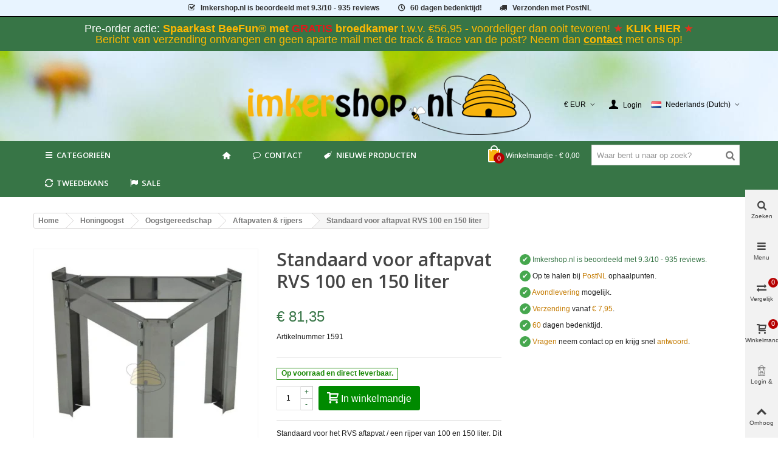

--- FILE ---
content_type: text/html; charset=utf-8
request_url: https://imkershop.nl/aftapvaten-rijpers/688-standaard-voor-aftapvat-rvs-100-en-150l.html
body_size: 40586
content:
<!DOCTYPE HTML>
<!--[if lt IE 7]>
<html class="no-js lt-ie9 lt-ie8 lt-ie7" 			lang="nl-NL" ><![endif]-->
<!--[if IE 7]>
<html class="no-js lt-ie9 lt-ie8 ie7" 			lang="nl-NL" ><![endif]-->
<!--[if IE 8]>
<html class="no-js lt-ie9 ie8" 			lang="nl-NL" ><![endif]-->
<!--[if gt IE 8]>
<html class="no-js ie9"  lang="nl-NL"
			><![endif]-->
<html lang="nl-NL">
	<head>
		<meta charset="utf-8" />
		<title>Standaard voor aftapvat RVS 100 en 150 liter</title>
         <!-- This link loads the imkershop customized icons.-->
                 <link href="/themes/panda/font/icons.css" rel="stylesheet" type="text/css" media="all">
        					<meta name="description" content="Standaard voor het RVS aftapvat / een rijper van 100 en 150 liter. Dit maakt het vullen van bijvoorbeeld honingpotjes makkelijker." />
							<meta name="keywords" content="rijper standaard,aftapvat standaard 100 liter" />
		        <!-- imkershop nofollow -->
		        <meta name="robots" content="index,follow" />
                <!-- end imkershop -->
				<meta name="viewport" content="width=device-width, minimum-scale=0.25, maximum-scale=1.6, initial-scale=1.0" />
        		<meta name="apple-mobile-web-app-capable" content="yes" />
		<link rel="icon" type="image/vnd.microsoft.icon" href="/img/favicon.ico?1741168478" />
		<link rel="shortcut icon" type="image/x-icon" href="/img/favicon.ico?1741168478" />
		        <link rel="apple-touch-icon" sizes="57x57" href="/modules/stthemeeditor/img/1/touch-icon-iphone-57.png" />
                        <link rel="apple-touch-icon" sizes="72x72" href="/modules/stthemeeditor/img/1/touch-icon-iphone-72.png" />
                        <link rel="apple-touch-icon" sizes="114x114" href="/modules/stthemeeditor/img/1/touch-icon-iphone-114.png" />
                        <link rel="apple-touch-icon" sizes="144x144" href="/modules/stthemeeditor/img/1/touch-icon-iphone-144.png" />
        
				
														<link rel="stylesheet" href="https://fonts.googleapis.com/css?display=swap&amp;family=Open+Sans:600|Cabin" type="text/css" media="all" />
																<link rel="stylesheet" href="https://imkershop.nl/themes/panda/cache/v_738_e90ca10ef69ae4ac31cc531acb5da9bb_all.css" type="text/css" media="all" />
																<link rel="stylesheet" href="https://imkershop.nl/themes/panda/cache/v_738_6c3056044d55405117350db208966904_print.css" type="text/css" media="print" />
																	<link href="https://imkershop.nl/modules/stthemeeditor/views/css/customer-s1.css" rel="stylesheet" type="text/css" media="all" />
										<script>/* <![CDATA[ */;var CUSTOMIZE_TEXTFIELD=1;var FancyboxI18nClose='Sluiten';var FancyboxI18nNext='Volgende';var FancyboxI18nPrev='Vorige';var PS_CATALOG_MODE=false;var added_to_wishlist='Het product werd succesvol toegevoegd aan uw lijst.';var addtocart_animation=1;var ajax_allowed=true;var ajaxsearch=true;var allowBuyWhenOutOfStock=true;var attribute_anchor_separator='-';var attributesCombinations=[];var availableLaterValue='Dit product wordt besteld, levertijd bedraagt ongeveer 14 dagen.';var availableNowValue='Op voorraad en direct leverbaar.';var baseDir='https://imkershop.nl/';var baseUri='https://imkershop.nl/';var blocksearch_hide_image=0;var blocksearch_type='top';var cart_size_height=51;var cart_size_width=45;var click_on_header_cart=0;var comparator_max_item=4;var comparedProductsIds=[];var contentOnly=false;var currency={"id":1,"id_lang":null,"id_shop":1,"id_shop_list":null,"force_id":false,"name":"Euro","iso_code":"EUR","iso_code_num":"978","sign":"\u20ac","blank":1,"conversion_rate":"1.000000","deleted":0,"format":3,"decimals":1,"decimal_places":2,"active":1,"prefix":"\u20ac ","suffix":""};var currencyBlank=1;var currencyFormat=3;var currencyFormatters=[];var currencyRate=1;var currencySign='€';var currentDate='2026-01-22 21:16:52';var customerGroupWithoutTax=false;var customizationFields=false;var customizationId=null;var customizationIdMessage='Customization #';var default_eco_tax=0;var delete_txt='Verwijderen';var discount_percentage=0;var discount_percentage_off='Korting';var discount_percentage_save='Opslaan';var displayList=false;var displayPrice=0;var doesntExist='Het product bestaat niet in deze uitvoering. Kies een andere combinatie.';var doesntExistNoMore='Dit product is momenteel helaas niet leverbaar';var doesntExistNoMoreBut='met deze combinatie of in deze maat, maar wel met een andere combinatie en of maat.';var ecotaxTax_rate=0;var fieldRequired='Vul alle verplichte velden in aub en sla vervolgens de aanpassingen op.';var freeProductTranslation='Gratis!';var freeShippingTranslation='Gratis afhalen of verzenden';var generated_date=1769113012;var groupReduction=0;var hasDeliveryAddress=false;var highDPI=false;var hover_display_cp=1;var idDefaultImage=866;var id_lang=6;var id_product=688;var img_dir='https://imkershop.nl/themes/panda/img/';var img_prod_dir='https://imkershop.nl/img/p/';var img_ps_dir='https://imkershop.nl/img/';var instantsearch=false;var isGuest=0;var isLogged=0;var isLoggedWishlist=false;var isMobile=false;var isRtl=0;var jqZoomEnabled=false;var loggin_required='U moet ingelogd zijn om uw wensenlijst te kunnen beheren.';var mailalerts_already='U hebt al een bericht voor dit product';var mailalerts_invalid='Uw e-mailadres is ongeldig';var mailalerts_placeholder='uw@email.nl';var mailalerts_registered='Notificatie verzoek is geregistreerd';var mailalerts_url_add='https://imkershop.nl/module/mailalerts/actions?process=add';var mailalerts_url_check='https://imkershop.nl/module/mailalerts/actions?process=check';var maxQuantityToAllowDisplayOfLastQuantityMessage=0;var max_item='You cannot add more than 4 product(s) to the product comparison';var min_item='Please select at least one product';var minimalQuantity=1;var mywishlist_url='https://imkershop.nl/module/blockwishlist/mywishlist';var nladdressApi='https://imkershop.nl/module/nladdress/api';var noTaxForThisProduct=false;var oosHookJsCodeFunctions=[];var order_button_content='Create a quotation';var page_name='product';var priceDisplayMethod=0;var priceDisplayPrecision=2;var pro_main_image_trans=0;var productAvailableForOrder=true;var productBasePriceTaxExcl=67.231405;var productBasePriceTaxExcluded=67.231405;var productBasePriceTaxIncl=81.35;var productHasAttributes=false;var productPrice=81.35;var productPriceTaxExcluded=67.231405;var productPriceTaxIncluded=81.35;var productPriceWithoutReduction=81.35;var productReference='1591';var productShowPrice=true;var productUnitPriceRatio=0;var product_fileButtonHtml='Kies bestand';var product_fileDefaultHtml='Geen bestand geselecteerd';var product_specific_price=[];var quantitiesDisplayAllowed=false;var quantityAvailable=0;var quickView=true;var quickViewCaller=null;var reduction_percent=0;var reduction_price=0;var removingLinkText='Verwijder dit product van het winkelmandje';var roundMode=2;var search_url='https://imkershop.nl/search';var specific_currency=false;var specific_price=0;var st_is_mobile_device=false;var st_is_rtl=0;var st_responsive=1;var st_responsive_max=2;var st_retina=0;var st_sticky_mobile_header=2;var st_sticky_mobile_header_height=0;var st_submemus_animation=1;var static_token='d52f4ce68700871c53eb314cc26bcb70';var sticky_option=3;var stock_management=1;var taxRate=21;var tbItemIdType='reference';var toBeDetermined='Te bepalen';var token='d52f4ce68700871c53eb314cc26bcb70';var uploading_in_progress='Upload is bezig, even geduld aub ...';var useLazyLoad=false;var useWebp=true;var usingSecureMode=true;var wishlistProductsIds=false;/* ]]> */</script>

						<script type="text/javascript" src="https://imkershop.nl/themes/panda/cache/v_437_1a9fc617994130dd7adfcca910d60889.js"></script>
									
<link rel="canonical" href="https://imkershop.nl/aftapvaten-rijpers/688-standaard-voor-aftapvat-rvs-100-en-150l.html">
<link rel="alternate" hreflang="da-DK" href="https://beekeepershop.com/da/honninghost/hostredskaber/aftapspande-modningstanke/stativ-til-modningskar-rustfrit-staal-100-og-150-liter">
<link rel="alternate" hreflang="de-AT" href="https://xn--allesfrdenimker-4vb.at/abfuellkuebel-und-abfuelleimer/688-fussgestell-fuer-abfuellkuebel-aus-edelstahl-von-100-und-150-liter.html">
<link rel="alternate" hreflang="de-DE" href="https://xn--allesfrdenimker-4vb.de/abfuellkuebel-und-abfuelleimer/688-fussgestell-fuer-abfuellkuebel-aus-edelstahl-von-100-und-150-liter.html">
<link rel="alternate" hreflang="en" href="https://beekeepershop.com/en/honey-tanks-ripeners/688-stand-for-stainless-steel-honey-tank-100l-150l.html">
<link rel="alternate" hreflang="es-ES" href="https://beekeepershop.com/es/tanques-maduradores/688-standaard-voor-aftapvat-rvs-100-en-150l.html">
<link rel="alternate" hreflang="fr-BE" href="https://apiculture-magasin.be/maturateurs/688-support-pour-maturateur-inox-100-et-150-litres.html">
<link rel="alternate" hreflang="fr-FR" href="https://apiculture-magasin.fr/maturateurs/688-support-pour-maturateur-inox-100-et-150-litres.html">
<link rel="alternate" hreflang="it-IT" href="https://beekeepershop.com/it/secchi-con-rubinetto-maturatori/688-standaard-voor-aftapvat-rvs-100-en-150l.html">
<link rel="alternate" hreflang="nl-BE" href="https://imkershop.be/aftapvaten-rijpers/688-standaard-voor-aftapvat-rvs-100-en-150l.html">
<link rel="alternate" hreflang="nl-NL" href="https://imkershop.nl/aftapvaten-rijpers/688-standaard-voor-aftapvat-rvs-100-en-150l.html">
<link rel="alternate" hreflang="no-NO" href="https://beekeepershop.com/no/honninghøsting/høsteutstyr/tappekar-modningstanker/standaard-voor-aftapvat-rvs-100-en-150l">
<link rel="alternate" hreflang="sv-SE" href="https://beekeepershop.com/sv/honungsskord/skordeverktyg/avtappningskarl-mogningskarl/standaard-voor-aftapvat-rvs-100-en-150l">    <!-- init DataLayer -->
    <script data-keepinline>
        var tagManagerId = 'GTM-TJN6WG';
        var optimizeId = '';
        var gtmTrackingFeatures = {"gua":{"trackingId":"UA-16744919-1","cookieDomain":"auto","sendLimit":25,"siteSpeedSampleRate":100,"anonymizeIp":1,"userIdFeature":1,"linkAttribution":0,"remarketingFeature":1,"merchantPrefix":"","merchantSuffix":"","merchantVariant":"","businessDataFeature":0,"businessDataPrefix":"","businessDataVariant":"","crossDomainList":"","allowLinker":true,"clientId":0,"dimensions":{"ecommProdId":1,"ecommPageType":2,"ecommTotalValue":3,"ecommCategory":4,"dynxItemId":5,"dynxItemId2":6,"dynxPageType":7,"dynxTotalValue":8}},"googleAds":{"trackingId":0,"conversionLabel":""},"bing":{"trackingId":""},"facebook":{"trackingId":"","catalogPrefix":"","catalogSuffix":"","catalogVariant":""},"twitter":{"trackingId":""},"goals":{"signUp":0,"socialAction":0,"wishList":0,"coupon":0},"common":{"eventValues":{"signUpGoal":0,"socialAction":0,"wishList":0,"coupon":0},"cartAjax":1,"userId":null,"currencyCode":"EUR","langCode":"nl","countryCode":"NL","maxLapse":10,"signUpTypes":["new customer","guest customer"],"isNewSignUp":false,"isGuest":0,"idShop":1,"token":"b93872643d045d7bf75a3d5f385a8e89"}};
        var checkDoNotTrack = 1;
        var disableInternalTracking = 0;
        var dataLayer = window.dataLayer || [];
        var dimensions = new Object();
        var initDataLayer = new Object();
        var gaCreate = new Object();
        var doNotTrack = (
            window.doNotTrack == "1" ||
            navigator.doNotTrack == "yes" ||
            navigator.doNotTrack == "1" ||
            navigator.msDoNotTrack == "1"
        );

        if (typeof gtmTrackingFeatures === 'object' && !disableInternalTracking) {
            if (gtmTrackingFeatures.gua.trackingId) {
                initDataLayer.gua = {
                    'trackingId': gtmTrackingFeatures.gua.trackingId,
                    'cookieDomain': gtmTrackingFeatures.gua.cookieDomain,
                    'allowLinker':  gtmTrackingFeatures.gua.allowLinker,
                    'siteSpeedSampleRate': gtmTrackingFeatures.gua.siteSpeedSampleRate,
                    'anonymizeIp': gtmTrackingFeatures.gua.anonymizeIp,
                    'linkAttribution': gtmTrackingFeatures.gua.linkAttribution,
                };

                if (gtmTrackingFeatures.gua.remarketingFeature) {
                    // assign index dimensions
                    dimensions.ecommProdId = gtmTrackingFeatures.gua.dimensions.ecommProdId;
                    dimensions.ecommPageType = gtmTrackingFeatures.gua.dimensions.ecommPageType;
                    dimensions.ecommTotalValue = gtmTrackingFeatures.gua.dimensions.ecommTotalValue;
                    dimensions.ecommCategory = gtmTrackingFeatures.gua.dimensions.ecommCategory;
                }

                if (gtmTrackingFeatures.gua.businessDataFeature) {
                    // assign index dimensions
                    dimensions.dynxItemId = gtmTrackingFeatures.gua.dimensions.dynxItemId;
                    dimensions.dynxItemId2 = gtmTrackingFeatures.gua.dimensions.dynxItemId2;
                    dimensions.dynxPageType = gtmTrackingFeatures.gua.dimensions.dynxPageType;
                    dimensions.dynxTotalValue = gtmTrackingFeatures.gua.dimensions.dynxTotalValue;
                }

                // assign index dimensions to data layer
                initDataLayer.gua.dimensions = dimensions;

                if (gtmTrackingFeatures.gua.userIdFeature) {
                    initDataLayer.gua.userId = gtmTrackingFeatures.common.userId;
                }

                if (gtmTrackingFeatures.gua.crossDomainList) {
                    initDataLayer.gua.crossDomainList = gtmTrackingFeatures.gua.crossDomainList;
                }

                // prepare gaCreate with same configuration than GTM
                gaCreate = {
                    'trackingId': gtmTrackingFeatures.gua.trackingId,
                    'allowLinker': true,
                    'cookieDomain': gtmTrackingFeatures.gua.cookieDomain
                };
            }

            if (gtmTrackingFeatures.googleAds.trackingId) {
                initDataLayer.googleAds = {
                    'conversionId' : gtmTrackingFeatures.googleAds.trackingId,
                    'conversionLabel' : gtmTrackingFeatures.googleAds.conversionLabel
                };
            }

            if (gtmTrackingFeatures.bing.trackingId) {
                initDataLayer.bing = {
                    'trackingId': gtmTrackingFeatures.bing.trackingId
                };
            }

            if (gtmTrackingFeatures.facebook.trackingId) {
                initDataLayer.facebook = {
                    'trackingId': gtmTrackingFeatures.facebook.trackingId
                };
            }

            if (gtmTrackingFeatures.twitter.trackingId) {
                initDataLayer.twitter = {
                    'trackingId': gtmTrackingFeatures.twitter.trackingId
                };
            }

            // init common values
            initDataLayer.common = {
                'currency' : gtmTrackingFeatures.common.currencyCode,
                'langCode' : gtmTrackingFeatures.common.langCode,
                'countryCode' : gtmTrackingFeatures.common.countryCode,
                'referrer' : document.referrer,
                'userAgent' : navigator.userAgent,
                'navigatorLang' : navigator.language,
                'doNotTrack' : (checkDoNotTrack && doNotTrack)
            };

            dataLayer.push(initDataLayer);
        }
    </script>
        <!-- Init Tag Manager script -->
    <script data-keepinline async defer>
        if (!disableInternalTracking) {
            
            (function (w, d, s, l, i) {
                w[l] = w[l] || [];
                w[l].push({'gtm.start': new Date().getTime(), event: 'gtm.js'});
                var f = d.getElementsByTagName(s)[0];
                var j = d.createElement(s), dl = l !== 'dataLayer' ? '&l=' + l : '';
                j.async = true;
		j.defer = true;
                j.src = 'https://www.googletagmanager.com/gtm.js?id=' + i + dl;
                f.parentNode.insertBefore(j, f);
            })(window, document, 'script', 'dataLayer', tagManagerId);
            
        }
    </script>


<script type="text/javascript" data-keepinline="true">
	// instantiate object
	var oGsr = {};
	var bt_msgs = {"delay":"You have not filled out a numeric for delay option","fbId":"You have not filled out a numeric for Facebook App ID option","fbsecret":"You have not filled out Facebook App Secret option","reviewDate":"You have not filled out the review's date","title":"You have not filled out the title","comment":"You have not filled out the comment","report":"You have not filled out the report comment","rating":"You have not selected the rating for the review","checkreview":"You have not selected one review","email":"You have not filled out your email","status":"You didn't select any status","vouchercode":"You have not filled out the voucher code","voucheramount":"You have left 0 as value for voucher's value","voucherminimum":"Minimum amount is not a numeric","vouchermaximum":"Maximum quantity is not a numeric","vouchervalidity":"You have left 0 as value for voucher's validity","importMatching":"You have not filled the number of columns out","reviewModerationTxt":{"1":"You have not filled out your legal text for using a moderation with language English (English). Click on the language drop-down list in order to fill out the correct language field(s).","4":"You have not filled out your legal text for using a moderation with language Deutsch (German). Click on the language drop-down list in order to fill out the correct language field(s).","6":"You have not filled out your legal text for using a moderation with language Nederlands (Dutch). Click on the language drop-down list in order to fill out the correct language field(s).","11":"You have not filled out your legal text for using a moderation with language Fran\u00e7ais (French). Click on the language drop-down list in order to fill out the correct language field(s).","12":"You have not filled out your legal text for using a moderation with language Espa\u00f1ol (Spanish). Click on the language drop-down list in order to fill out the correct language field(s).","15":"You have not filled out your legal text for using a moderation with language Italiano (Italian). Click on the language drop-down list in order to fill out the correct language field(s).","16":"You have not filled out your legal text for using a moderation with language Svenska (Swedish). Click on the language drop-down list in order to fill out the correct language field(s).","17":"You have not filled out your legal text for using a moderation with language Bokm\u00e5l (Norwegian). Click on the language drop-down list in order to fill out the correct language field(s).","18":"You have not filled out your legal text for using a moderation with language Dansk (Danish). Click on the language drop-down list in order to fill out the correct language field(s)."},"reviewModifyTxt":{"1":"You have not filled out your legal text for using a review modification tool with language English (English). Click on the language drop-down list in order to fill out the correct language field(s).","4":"You have not filled out your legal text for using a review modification tool with language Deutsch (German). Click on the language drop-down list in order to fill out the correct language field(s).","6":"You have not filled out your legal text for using a review modification tool with language Nederlands (Dutch). Click on the language drop-down list in order to fill out the correct language field(s).","11":"You have not filled out your legal text for using a review modification tool with language Fran\u00e7ais (French). Click on the language drop-down list in order to fill out the correct language field(s).","12":"You have not filled out your legal text for using a review modification tool with language Espa\u00f1ol (Spanish). Click on the language drop-down list in order to fill out the correct language field(s).","15":"You have not filled out your legal text for using a review modification tool with language Italiano (Italian). Click on the language drop-down list in order to fill out the correct language field(s).","16":"You have not filled out your legal text for using a review modification tool with language Svenska (Swedish). Click on the language drop-down list in order to fill out the correct language field(s).","17":"You have not filled out your legal text for using a review modification tool with language Bokm\u00e5l (Norwegian). Click on the language drop-down list in order to fill out the correct language field(s).","18":"You have not filled out your legal text for using a review modification tool with language Dansk (Danish). Click on the language drop-down list in order to fill out the correct language field(s)."},"emailTitle":{"1":"You have not filled out your title or text with language English (English). Click on the language drop-down list in order to fill out the correct language field(s).","4":"You have not filled out your title or text with language Deutsch (German). Click on the language drop-down list in order to fill out the correct language field(s).","6":"You have not filled out your title or text with language Nederlands (Dutch). Click on the language drop-down list in order to fill out the correct language field(s).","11":"You have not filled out your title or text with language Fran\u00e7ais (French). Click on the language drop-down list in order to fill out the correct language field(s).","12":"You have not filled out your title or text with language Espa\u00f1ol (Spanish). Click on the language drop-down list in order to fill out the correct language field(s).","15":"You have not filled out your title or text with language Italiano (Italian). Click on the language drop-down list in order to fill out the correct language field(s).","16":"You have not filled out your title or text with language Svenska (Swedish). Click on the language drop-down list in order to fill out the correct language field(s).","17":"You have not filled out your title or text with language Bokm\u00e5l (Norwegian). Click on the language drop-down list in order to fill out the correct language field(s).","18":"You have not filled out your title or text with language Dansk (Danish). Click on the language drop-down list in order to fill out the correct language field(s)."},"emaillCategory":{"1":"You have not filled out your category label with language English (English). Click on the language drop-down list in order to fill out the correct language field(s).","4":"You have not filled out your category label with language Deutsch (German). Click on the language drop-down list in order to fill out the correct language field(s).","6":"You have not filled out your category label with language Nederlands (Dutch). Click on the language drop-down list in order to fill out the correct language field(s).","11":"You have not filled out your category label with language Fran\u00e7ais (French). Click on the language drop-down list in order to fill out the correct language field(s).","12":"You have not filled out your category label with language Espa\u00f1ol (Spanish). Click on the language drop-down list in order to fill out the correct language field(s).","15":"You have not filled out your category label with language Italiano (Italian). Click on the language drop-down list in order to fill out the correct language field(s).","16":"You have not filled out your category label with language Svenska (Swedish). Click on the language drop-down list in order to fill out the correct language field(s).","17":"You have not filled out your category label with language Bokm\u00e5l (Norwegian). Click on the language drop-down list in order to fill out the correct language field(s).","18":"You have not filled out your category label with language Dansk (Danish). Click on the language drop-down list in order to fill out the correct language field(s)."},"emaillProduct":{"1":"You have not filled out your product label with language English (English). Click on the language drop-down list in order to fill out the correct language field(s).","4":"You have not filled out your product label with language Deutsch (German). Click on the language drop-down list in order to fill out the correct language field(s).","6":"You have not filled out your product label with language Nederlands (Dutch). Click on the language drop-down list in order to fill out the correct language field(s).","11":"You have not filled out your product label with language Fran\u00e7ais (French). Click on the language drop-down list in order to fill out the correct language field(s).","12":"You have not filled out your product label with language Espa\u00f1ol (Spanish). Click on the language drop-down list in order to fill out the correct language field(s).","15":"You have not filled out your product label with language Italiano (Italian). Click on the language drop-down list in order to fill out the correct language field(s).","16":"You have not filled out your product label with language Svenska (Swedish). Click on the language drop-down list in order to fill out the correct language field(s).","17":"You have not filled out your product label with language Bokm\u00e5l (Norwegian). Click on the language drop-down list in order to fill out the correct language field(s).","18":"You have not filled out your product label with language Dansk (Danish). Click on the language drop-down list in order to fill out the correct language field(s)."},"emaillSentence":{"1":"You have not filled out your custom body sentence with language English (English). Click on the language drop-down list in order to fill out the correct language field(s).","4":"You have not filled out your custom body sentence with language Deutsch (German). Click on the language drop-down list in order to fill out the correct language field(s).","6":"You have not filled out your custom body sentence with language Nederlands (Dutch). Click on the language drop-down list in order to fill out the correct language field(s).","11":"You have not filled out your custom body sentence with language Fran\u00e7ais (French). Click on the language drop-down list in order to fill out the correct language field(s).","12":"You have not filled out your custom body sentence with language Espa\u00f1ol (Spanish). Click on the language drop-down list in order to fill out the correct language field(s).","15":"You have not filled out your custom body sentence with language Italiano (Italian). Click on the language drop-down list in order to fill out the correct language field(s).","16":"You have not filled out your custom body sentence with language Svenska (Swedish). Click on the language drop-down list in order to fill out the correct language field(s).","17":"You have not filled out your custom body sentence with language Bokm\u00e5l (Norwegian). Click on the language drop-down list in order to fill out the correct language field(s).","18":"You have not filled out your custom body sentence with language Dansk (Danish). Click on the language drop-down list in order to fill out the correct language field(s)."}};
	var bt_sImgUrl = '/modules/gsnippetsreviews/views/img/';
	var bt_sWebService = '/modules/gsnippetsreviews/ws-gsnippetsreviews.php?bt_token=3fdf871f2d73a99a5cc5b70623982830';
	var sGsrModuleName = 'gsr';
	var bt_aFancyReviewForm = {};
	var bt_aFancyReviewTabForm = {};
	var bt_oScrollTo = {};
	bt_oScrollTo.execute = false;
	var bt_oUseSocialButton = {};
	var bt_oActivateReviewTab = {};
	bt_oActivateReviewTab.run = false;
	var bt_oDeactivateReviewTab = {};
	bt_oDeactivateReviewTab.run = false;
	var bt_aReviewReport = new Array();
	var bt_oCallback = {};
	bt_oCallback.run = false;
	var bt_aStarsRating = new Array();
	var bt_oBxSlider = {};
	bt_oBxSlider.run = false;
</script>
<link rel="alternate" type="application/rss+xml" title="Standaard voor aftapvat RVS 100 en 150 liter" href="https://imkershop.nl/modules/feeder/rss.php?id_category=41&amp;orderby=position&amp;orderway=asc" /><style type="text/css">
#st_mega_menu_wrap #st_menu_7 .stmenu_sub, #st_mega_menu_wrap #st_menu_7 .stmenu_multi_level ul, #st_mega_menu_wrap #st_menu_7 .mu_level_2 ul,#st_mega_menu_column_block #st_menu_7 .stmenu_sub, #st_mega_menu_column_block #st_menu_7 .stmenu_multi_level ul, #st_mega_menu_column_block #st_menu_7 .mu_level_2 ul,#st_mega_menu_wrap #st_menu_7 .stmenu_vs{background-color:#ffffff;}#st_mega_menu_wrap #st_menu_12 .stmenu_sub, #st_mega_menu_wrap #st_menu_12 .stmenu_multi_level ul, #st_mega_menu_wrap #st_menu_12 .mu_level_2 ul,#st_mega_menu_column_block #st_menu_12 .stmenu_sub, #st_mega_menu_column_block #st_menu_12 .stmenu_multi_level ul, #st_mega_menu_column_block #st_menu_12 .mu_level_2 ul,#st_mega_menu_wrap #st_menu_12 .stmenu_vs{background-color:#ffffff;}#st_mega_menu_wrap #st_menu_13 .stmenu_sub, #st_mega_menu_wrap #st_menu_13 .stmenu_multi_level ul, #st_mega_menu_wrap #st_menu_13 .mu_level_2 ul,#st_mega_menu_column_block #st_menu_13 .stmenu_sub, #st_mega_menu_column_block #st_menu_13 .stmenu_multi_level ul, #st_mega_menu_column_block #st_menu_13 .mu_level_2 ul,#st_mega_menu_wrap #st_menu_13 .stmenu_vs{background-color:#ffffff;}#st_mega_menu_wrap #st_menu_14 .stmenu_sub, #st_mega_menu_wrap #st_menu_14 .stmenu_multi_level ul, #st_mega_menu_wrap #st_menu_14 .mu_level_2 ul,#st_mega_menu_column_block #st_menu_14 .stmenu_sub, #st_mega_menu_column_block #st_menu_14 .stmenu_multi_level ul, #st_mega_menu_column_block #st_menu_14 .mu_level_2 ul,#st_mega_menu_wrap #st_menu_14 .stmenu_vs{background-color:#ffffff;}#st_mega_menu_wrap #st_menu_33 .stmenu_sub, #st_mega_menu_wrap #st_menu_33 .stmenu_multi_level ul, #st_mega_menu_wrap #st_menu_33 .mu_level_2 ul,#st_mega_menu_column_block #st_menu_33 .stmenu_sub, #st_mega_menu_column_block #st_menu_33 .stmenu_multi_level ul, #st_mega_menu_column_block #st_menu_33 .mu_level_2 ul,#st_mega_menu_wrap #st_menu_33 .stmenu_vs{background-color:#ffffff;}#st_mega_menu_wrap #st_menu_34 .stmenu_sub, #st_mega_menu_wrap #st_menu_34 .stmenu_multi_level ul, #st_mega_menu_wrap #st_menu_34 .mu_level_2 ul,#st_mega_menu_column_block #st_menu_34 .stmenu_sub, #st_mega_menu_column_block #st_menu_34 .stmenu_multi_level ul, #st_mega_menu_column_block #st_menu_34 .mu_level_2 ul,#st_mega_menu_wrap #st_menu_34 .stmenu_vs{background-color:#ffffff;}#st_mega_menu_wrap #st_menu_35 .stmenu_sub, #st_mega_menu_wrap #st_menu_35 .stmenu_multi_level ul, #st_mega_menu_wrap #st_menu_35 .mu_level_2 ul,#st_mega_menu_column_block #st_menu_35 .stmenu_sub, #st_mega_menu_column_block #st_menu_35 .stmenu_multi_level ul, #st_mega_menu_column_block #st_menu_35 .mu_level_2 ul,#st_mega_menu_wrap #st_menu_35 .stmenu_vs{background-color:#ffffff;}#st_mega_menu_wrap #st_menu_36 .stmenu_sub, #st_mega_menu_wrap #st_menu_36 .stmenu_multi_level ul, #st_mega_menu_wrap #st_menu_36 .mu_level_2 ul,#st_mega_menu_column_block #st_menu_36 .stmenu_sub, #st_mega_menu_column_block #st_menu_36 .stmenu_multi_level ul, #st_mega_menu_column_block #st_menu_36 .mu_level_2 ul,#st_mega_menu_wrap #st_menu_36 .stmenu_vs{background-color:#ffffff;}#st_mega_menu_wrap #st_menu_71 .stmenu_sub, #st_mega_menu_wrap #st_menu_71 .stmenu_multi_level ul, #st_mega_menu_wrap #st_menu_71 .mu_level_2 ul,#st_mega_menu_column_block #st_menu_71 .stmenu_sub, #st_mega_menu_column_block #st_menu_71 .stmenu_multi_level ul, #st_mega_menu_column_block #st_menu_71 .mu_level_2 ul,#st_mega_menu_wrap #st_menu_71 .stmenu_vs{background-color:#ffffff;}#st_mega_menu_wrap #st_menu_72 .stmenu_sub, #st_mega_menu_wrap #st_menu_72 .stmenu_multi_level ul, #st_mega_menu_wrap #st_menu_72 .mu_level_2 ul,#st_mega_menu_column_block #st_menu_72 .stmenu_sub, #st_mega_menu_column_block #st_menu_72 .stmenu_multi_level ul, #st_mega_menu_column_block #st_menu_72 .mu_level_2 ul,#st_mega_menu_wrap #st_menu_72 .stmenu_vs{background-color:#ffffff;}#st_mega_menu_wrap #st_menu_73 .stmenu_sub, #st_mega_menu_wrap #st_menu_73 .stmenu_multi_level ul, #st_mega_menu_wrap #st_menu_73 .mu_level_2 ul,#st_mega_menu_column_block #st_menu_73 .stmenu_sub, #st_mega_menu_column_block #st_menu_73 .stmenu_multi_level ul, #st_mega_menu_column_block #st_menu_73 .mu_level_2 ul,#st_mega_menu_wrap #st_menu_73 .stmenu_vs{background-color:#ffffff;}#st_mega_menu_wrap #st_menu_74 .stmenu_sub, #st_mega_menu_wrap #st_menu_74 .stmenu_multi_level ul, #st_mega_menu_wrap #st_menu_74 .mu_level_2 ul,#st_mega_menu_column_block #st_menu_74 .stmenu_sub, #st_mega_menu_column_block #st_menu_74 .stmenu_multi_level ul, #st_mega_menu_column_block #st_menu_74 .mu_level_2 ul,#st_mega_menu_wrap #st_menu_74 .stmenu_vs{background-color:#ffffff;}#st_mega_menu_wrap #st_menu_86 .stmenu_sub, #st_mega_menu_wrap #st_menu_86 .stmenu_multi_level ul, #st_mega_menu_wrap #st_menu_86 .mu_level_2 ul,#st_mega_menu_column_block #st_menu_86 .stmenu_sub, #st_mega_menu_column_block #st_menu_86 .stmenu_multi_level ul, #st_mega_menu_column_block #st_menu_86 .mu_level_2 ul,#st_mega_menu_wrap #st_menu_86 .stmenu_vs{background-color:#ffffff;}#st_mega_menu_wrap #st_menu_87 .stmenu_sub, #st_mega_menu_wrap #st_menu_87 .stmenu_multi_level ul, #st_mega_menu_wrap #st_menu_87 .mu_level_2 ul,#st_mega_menu_column_block #st_menu_87 .stmenu_sub, #st_mega_menu_column_block #st_menu_87 .stmenu_multi_level ul, #st_mega_menu_column_block #st_menu_87 .mu_level_2 ul,#st_mega_menu_wrap #st_menu_87 .stmenu_vs{background-color:#ffffff;}#st_mega_menu_wrap #st_menu_88 .stmenu_sub, #st_mega_menu_wrap #st_menu_88 .stmenu_multi_level ul, #st_mega_menu_wrap #st_menu_88 .mu_level_2 ul,#st_mega_menu_column_block #st_menu_88 .stmenu_sub, #st_mega_menu_column_block #st_menu_88 .stmenu_multi_level ul, #st_mega_menu_column_block #st_menu_88 .mu_level_2 ul,#st_mega_menu_wrap #st_menu_88 .stmenu_vs{background-color:#ffffff;}#st_mega_menu_wrap #st_menu_89 .stmenu_sub, #st_mega_menu_wrap #st_menu_89 .stmenu_multi_level ul, #st_mega_menu_wrap #st_menu_89 .mu_level_2 ul,#st_mega_menu_column_block #st_menu_89 .stmenu_sub, #st_mega_menu_column_block #st_menu_89 .stmenu_multi_level ul, #st_mega_menu_column_block #st_menu_89 .mu_level_2 ul,#st_mega_menu_wrap #st_menu_89 .stmenu_vs{background-color:#ffffff;}#st_mega_menu_wrap #st_menu_415 .stmenu_sub, #st_mega_menu_wrap #st_menu_415 .stmenu_multi_level ul, #st_mega_menu_wrap #st_menu_415 .mu_level_2 ul,#st_mega_menu_column_block #st_menu_415 .stmenu_sub, #st_mega_menu_column_block #st_menu_415 .stmenu_multi_level ul, #st_mega_menu_column_block #st_menu_415 .mu_level_2 ul,#st_mega_menu_wrap #st_menu_415 .stmenu_vs{background-color:#ffffff;}#st_mega_menu_wrap #st_menu_416 .stmenu_sub, #st_mega_menu_wrap #st_menu_416 .stmenu_multi_level ul, #st_mega_menu_wrap #st_menu_416 .mu_level_2 ul,#st_mega_menu_column_block #st_menu_416 .stmenu_sub, #st_mega_menu_column_block #st_menu_416 .stmenu_multi_level ul, #st_mega_menu_column_block #st_menu_416 .mu_level_2 ul,#st_mega_menu_wrap #st_menu_416 .stmenu_vs{background-color:#ffffff;}#st_mega_menu_wrap #st_menu_418 .stmenu_sub, #st_mega_menu_wrap #st_menu_418 .stmenu_multi_level ul, #st_mega_menu_wrap #st_menu_418 .mu_level_2 ul,#st_mega_menu_column_block #st_menu_418 .stmenu_sub, #st_mega_menu_column_block #st_menu_418 .stmenu_multi_level ul, #st_mega_menu_column_block #st_menu_418 .mu_level_2 ul,#st_mega_menu_wrap #st_menu_418 .stmenu_vs{background-color:#ffffff;}#st_mega_menu_wrap #st_menu_419 .stmenu_sub, #st_mega_menu_wrap #st_menu_419 .stmenu_multi_level ul, #st_mega_menu_wrap #st_menu_419 .mu_level_2 ul,#st_mega_menu_column_block #st_menu_419 .stmenu_sub, #st_mega_menu_column_block #st_menu_419 .stmenu_multi_level ul, #st_mega_menu_column_block #st_menu_419 .mu_level_2 ul,#st_mega_menu_wrap #st_menu_419 .stmenu_vs{background-color:#ffffff;}#st_mega_menu_wrap #st_menu_420 .stmenu_sub, #st_mega_menu_wrap #st_menu_420 .stmenu_multi_level ul, #st_mega_menu_wrap #st_menu_420 .mu_level_2 ul,#st_mega_menu_column_block #st_menu_420 .stmenu_sub, #st_mega_menu_column_block #st_menu_420 .stmenu_multi_level ul, #st_mega_menu_column_block #st_menu_420 .mu_level_2 ul,#st_mega_menu_wrap #st_menu_420 .stmenu_vs{background-color:#ffffff;}#st_mega_menu_wrap #st_menu_423 .stmenu_sub, #st_mega_menu_wrap #st_menu_423 .stmenu_multi_level ul, #st_mega_menu_wrap #st_menu_423 .mu_level_2 ul,#st_mega_menu_column_block #st_menu_423 .stmenu_sub, #st_mega_menu_column_block #st_menu_423 .stmenu_multi_level ul, #st_mega_menu_column_block #st_menu_423 .mu_level_2 ul,#st_mega_menu_wrap #st_menu_423 .stmenu_vs{background-color:#ffffff;}
</style>
<style type="text/css">.st_banner_block_1 .style_content, a.st_banner_block_1 , .st_banner_block_1 .style_content a{color:#ffffff;} .st_banner_block_1 .icon_line:after, .st_banner_block_1 .icon_line:before{background-color:#ffffff;} .st_banner_block_1 .line, .st_banner_block_1 .btn{border-color:#ffffff;}.st_banner_block_2 .style_content, a.st_banner_block_2 , .st_banner_block_2 .style_content a{color:#ffffff;} .st_banner_block_2 .icon_line:after, .st_banner_block_2 .icon_line:before{background-color:#ffffff;} .st_banner_block_2 .line, .st_banner_block_2 .btn{border-color:#ffffff;}.st_banner_block_3 .style_content, a.st_banner_block_3 , .st_banner_block_3 .style_content a{color:#ffffff;} .st_banner_block_3 .icon_line:after, .st_banner_block_3 .icon_line:before{background-color:#ffffff;} .st_banner_block_3 .line, .st_banner_block_3 .btn{border-color:#ffffff;}.st_banner_block_4 .style_content, a.st_banner_block_4 , .st_banner_block_4 .style_content a{color:#ffffff;} .st_banner_block_4 .icon_line:after, .st_banner_block_4 .icon_line:before{background-color:#ffffff;} .st_banner_block_4 .line, .st_banner_block_4 .btn{border-color:#ffffff;}.st_banner_block_5 .style_content, a.st_banner_block_5 , .st_banner_block_5 .style_content a{color:#ffffff;} .st_banner_block_5 .icon_line:after, .st_banner_block_5 .icon_line:before{background-color:#ffffff;} .st_banner_block_5 .line, .st_banner_block_5 .btn{border-color:#ffffff;}.st_banner_block_6 .style_content, a.st_banner_block_6 , .st_banner_block_6 .style_content a{color:#ffffff;} .st_banner_block_6 .icon_line:after, .st_banner_block_6 .icon_line:before{background-color:#ffffff;} .st_banner_block_6 .line, .st_banner_block_6 .btn{border-color:#ffffff;}.st_banner_block_7 .style_content, a.st_banner_block_7 , .st_banner_block_7 .style_content a{color:#ffffff;} .st_banner_block_7 .icon_line:after, .st_banner_block_7 .icon_line:before{background-color:#ffffff;} .st_banner_block_7 .line, .st_banner_block_7 .btn{border-color:#ffffff;}.st_banner_block_8 .style_content, a.st_banner_block_8 , .st_banner_block_8 .style_content a{color:#ffffff;} .st_banner_block_8 .icon_line:after, .st_banner_block_8 .icon_line:before{background-color:#ffffff;} .st_banner_block_8 .line, .st_banner_block_8 .btn{border-color:#ffffff;}.st_banner_block_9 .style_content .btn{color:#ffffff;}.st_banner_block_9 .style_content .btn{background-color:#ffffff;border-color:#ffffff;}.st_banner_block_9 .style_content .btn:hover{color:#ffffff;}.st_banner_block_9 .style_content .btn:hover{border-color:#ffffff;}.st_banner_block_9 .style_content .btn:hover{-webkit-box-shadow: none; box-shadow: none;background-color: #ffffff;}.st_banner_block_10 .style_content .btn{color:#ffffff;}.st_banner_block_10 .style_content .btn{background-color:#ffffff;border-color:#ffffff;}.st_banner_block_10 .style_content .btn:hover{color:#ffffff;}.st_banner_block_10 .style_content .btn:hover{border-color:#ffffff;}.st_banner_block_10 .style_content .btn:hover{-webkit-box-shadow: none; box-shadow: none;background-color: #ffffff;}.st_banner_block_11 .style_content .btn{color:#ffffff;}.st_banner_block_11 .style_content .btn{background-color:#ffffff;border-color:#ffffff;}.st_banner_block_11 .style_content .btn:hover{color:#ffffff;}.st_banner_block_11 .style_content .btn:hover{border-color:#ffffff;}.st_banner_block_11 .style_content .btn:hover{-webkit-box-shadow: none; box-shadow: none;background-color: #ffffff;}.st_banner_block_12 .style_content .btn{color:#ffffff;}.st_banner_block_12 .style_content .btn{background-color:#ffffff;border-color:#ffffff;}.st_banner_block_12 .style_content .btn:hover{color:#ffffff;}.st_banner_block_12 .style_content .btn:hover{border-color:#ffffff;}.st_banner_block_12 .style_content .btn:hover{-webkit-box-shadow: none; box-shadow: none;background-color: #ffffff;}</style>
<style type="text/css">#easycontent_33 {background-color:#e8f4ff;}#easycontent_33 {padding-top:2px;}#easycontent_33 {padding-bottom:2px;}#easycontent_33 {margin-bottom:2px;}#easycontent_39 {background-color:#e8f4ff;}#easycontent_39 {padding-top:2px;}#easycontent_39 {padding-bottom:2px;}#easycontent_39 {margin-bottom:2px;}#easycontent_44 {background-color:#e8f4ff;}#easycontent_44 {padding-top:2px;}#easycontent_44 {padding-bottom:2px;}#easycontent_44 {margin-bottom:2px;}#easycontent_45 {background-color:#e8f4ff;}#easycontent_45 {padding-top:2px;}#easycontent_45 {padding-bottom:2px;}#easycontent_45 {margin-bottom:2px;}#easycontent_55 {background-color:#377546;}#easycontent_55 .style_content, #easycontent_55 .style_content a{color:#FFB800;} #easycontent_55 .icon_line:after, #easycontent_55 .icon_line:before{background-color:#FFB800;} #easycontent_55 .line{border-color:#FFB800;}#easycontent_55 {padding-top:8px;}#easycontent_55 {padding-bottom:8px;}#easycontent_56 {background-color:#377546;}#easycontent_56 .style_content, #easycontent_56 .style_content a{color:#FFB800;} #easycontent_56 .icon_line:after, #easycontent_56 .icon_line:before{background-color:#FFB800;} #easycontent_56 .line{border-color:#FFB800;}#easycontent_56 {padding-top:8px;}#easycontent_56 {padding-bottom:8px;}#easycontent_64 {background-color:#377546;}#easycontent_64 .style_content, #easycontent_64 .style_content a{color:#FFB800;} #easycontent_64 .icon_line:after, #easycontent_64 .icon_line:before{background-color:#FFB800;} #easycontent_64 .line{border-color:#FFB800;}#easycontent_64 {padding-top:8px;}#easycontent_64 {padding-bottom:8px;}</style>
<style type="text/css">.parallax_text_con_1 .style_content, .parallax_text_con_1 .style_content a{color:#ffffff;} .parallax_text_con_1 .icon_line:after, .parallax_text_con_1 .icon_line:before{background-color:#ffffff;} .parallax_text_con_1 .line, .parallax_text_con_1 .btn{border-color:#ffffff;}.parallax_text_con_2 .style_content, .parallax_text_con_2 .style_content a{color:#ffffff;} .parallax_text_con_2 .icon_line:after, .parallax_text_con_2 .icon_line:before{background-color:#ffffff;} .parallax_text_con_2 .line, .parallax_text_con_2 .btn{border-color:#ffffff;}.parallax_text_con_3 .style_content, .parallax_text_con_3 .style_content a{color:#ffffff;} .parallax_text_con_3 .icon_line:after, .parallax_text_con_3 .icon_line:before{background-color:#ffffff;} .parallax_text_con_3 .line, .parallax_text_con_3 .btn{border-color:#ffffff;}.parallax_text_con_4 .style_content, .parallax_text_con_4 .style_content a{color:#ffffff;} .parallax_text_con_4 .icon_line:after, .parallax_text_con_4 .icon_line:before{background-color:#ffffff;} .parallax_text_con_4 .line, .parallax_text_con_4 .btn{border-color:#ffffff;}#parallax_box_1{background-image: url(https://imkershop.nl/modules/stthemeeditor/patterns/25.png);}#parallax_box_1 .parallax_heading{color:#ffffff;}#owl-parallax-1.owl-theme .owl-controls .owl-page.active span{background-color:#ffffff;}#parallax_box_1{padding-top:60px;}#parallax_box_1{padding-bottom:60px;}#parallax_box_2{background-image: url(https://imkershop.nl/modules/stthemeeditor/patterns/25.png);}#parallax_box_2 .parallax_heading{color:#ffffff;}#owl-parallax-2.owl-theme .owl-controls .owl-page.active span{background-color:#ffffff;}#parallax_box_2{padding-top:60px;}#parallax_box_2{padding-bottom:60px;}</style>
<style>#side_search{right: 0; left: auto; border-left-width: 4px;border-right-width: 0;}.is_rtl #side_search{left: 0; right: auto;border-left-width:0;border-right-width: 4px;}#side_search .st-menu-header .close_right_side{left: 4px; right: auto;}.is_rtl #side_search .st-menu-header .close_right_side{left: auto; right: 4px;}#side_stmobilemenu{right: 0; left: auto; border-left-width: 4px;border-right-width: 0;}.is_rtl #side_stmobilemenu{left: 0; right: auto;border-left-width:0;border-right-width: 4px;}#side_stmobilemenu .st-menu-header .close_right_side{left: 4px; right: auto;}.is_rtl #side_stmobilemenu .st-menu-header .close_right_side{left: auto; right: 4px;}#side_compare{right: 0; left: auto; border-left-width: 4px;border-right-width: 0;}.is_rtl #side_compare{left: 0; right: auto;border-left-width:0;border-right-width: 4px;}#side_compare .st-menu-header .close_right_side{left: 4px; right: auto;}.is_rtl #side_compare .st-menu-header .close_right_side{left: auto; right: 4px;}#side_products_cart{right: 0; left: auto; border-left-width: 4px;border-right-width: 0;}.is_rtl #side_products_cart{left: 0; right: auto;border-left-width:0;border-right-width: 4px;}#side_products_cart .st-menu-header .close_right_side{left: 4px; right: auto;}.is_rtl #side_products_cart .st-menu-header .close_right_side{left: auto; right: 4px;}#side_mobile_nav{right: 0; left: auto; border-left-width: 4px;border-right-width: 0;}.is_rtl #side_mobile_nav{left: 0; right: auto;border-left-width:0;border-right-width: 4px;}#side_mobile_nav .st-menu-header .close_right_side{left: 4px; right: auto;}.is_rtl #side_mobile_nav .st-menu-header .close_right_side{left: auto; right: 4px;}#rightbar{-webkit-flex-grow: 6; -moz-flex-grow: 6; flex-grow: 6; -ms-flex-positive: 6;}#leftbar{-webkit-flex-grow: 0; -moz-flex-grow: 0; flex-grow: 0; -ms-flex-positive: 0;}#rightbar{top:auto; bottom:0%;}#leftbar{top:auto; bottom:0%;}</style>
    <script data-keepinline>
        window.dataLayer = window.dataLayer || [];
    </script>

	    <script type="text/javascript" data-keepinline>
	      // Picture element HTML5 shiv
	      document.createElement('picture');
	    </script>
	    <script src="/themes/panda/js/vendor/picturefill.min.js" data-keepinline async></script>
	    <script src="/themes/panda/js/vendor/picturefill-mutation.min.js" data-keepinline async></script>
			</head>
			<body id="product" class="product product-688 product-standaard-voor-aftapvat-rvs-100-en-150l category-41 category-aftapvaten-rijpers hide-left-column hide-right-column lang_nl 
					 slide_lr_column 		 is_safari 	">
	<!--Added for GTM module by imkershop -->
	<script type="text/javascript">/* <![CDATA[ */;var rcTagManagerLib=new RcTagManagerLib();var controllerName='product';var compliantModuleName='';var isOrder=0;var isCheckout=0;var isClientId=0;var gtmProducts;var gtmOrderComplete;var productAttributesNode;var checkoutEvent;rcTagManagerLib.trackingFeatures=gtmTrackingFeatures;rcTagManagerLib.lists={"default":"accessories","filter":"filtered_results","search":"search_results","productView":"product_page"};rcTagManagerLib.ecommPageType='product';rcTagManagerLib.shippingEventName='shipping method';rcTagManagerLib.paymentEventName='payment method';rcTagManagerLib.opcEventName='payment / shipping';rcTagManagerLib.pageStep=1;rcTagManagerLib.productsListCache={"688-0":{"id_product":688,"id_category_default":41,"id_manufacturer":0,"id_product_attribute":0,"cache_default_attribute":0,"name":"Standaard voor aftapvat RVS 100 en 150 liter","manufacturer_name":false,"category":"aftapvaten-rijpers","reference":"1591","supplier_reference":"W3206P","ean13":"0","price":81.35}};if(!disableInternalTracking){document.addEventListener('DOMContentLoaded',initGtmEvents,false);window.addEventListener('pageshow',fireEventsOnPageShow,false);}
function initGtmEvents(){document.body.addEventListener('click',rcTagManagerLib.eventRemoveFromCart,false);document.body.addEventListener('click',rcTagManagerLib.eventClickPromotionItem,false);if(rcTagManagerLib.trackingFeatures.goals.socialAction){rcTagManagerLib.eventSocialFollow();}
if(!isCheckout&&!isOrder){rcTagManagerLib.eventScrollList();window.addEventListener('scroll',rcTagManagerLib.eventScrollList.bind(rcTagManagerLib),false);if(rcTagManagerLib.trackingFeatures.goals.wishList){document.body.addEventListener('click',rcTagManagerLib.eventWishListProductView,false);}
document.body.addEventListener('click',rcTagManagerLib.eventClickProductList,false);document.body.addEventListener('click',rcTagManagerLib.eventAddCartProductList,false);if(controllerName==='search'){rcTagManagerLib.eventSearchResult();}
if(controllerName==='product'){rcTagManagerLib.eventProductView();productAttributesNode=document.querySelector('#attributes');if(productAttributesNode){productAttributesNode.addEventListener('click',rcTagManagerLib.eventProductView,false);}
document.body.addEventListener('click',rcTagManagerLib.eventAddCartProductView,false);if(rcTagManagerLib.trackingFeatures.goals.socialAction){document.body.addEventListener('click',rcTagManagerLib.eventSocialShareProductView,false);}}}
if(isCheckout){if(rcTagManagerLib.pageStep===1||rcTagManagerLib.pageStep===4){document.body.addEventListener('click',rcTagManagerLib.eventCartQuantityDelete,false);document.body.addEventListener('click',rcTagManagerLib.eventCartQuantityUp,false);document.body.addEventListener('click',rcTagManagerLib.eventCartQuantityDown,false);}
if(controllerName==='order'){if(rcTagManagerLib.pageStep===3){checkoutEvent=document.querySelector('button[name="processCarrier"]');checkoutEvent.addEventListener('click',rcTagManagerLib.eventCheckoutStepThree,false);}else if(rcTagManagerLib.pageStep===4){checkoutEvent=document.querySelector('#HOOK_PAYMENT')||document.querySelector('#confirmOrder');checkoutEvent.addEventListener('click',rcTagManagerLib.eventCheckoutStepFour,false);}}else if(controllerName==='orderopc'&&!compliantModuleName){if(rcTagManagerLib.trackingFeatures.goals.signUp){document.body.addEventListener('click',rcTagManagerLib.eventOpcSignUpPrestashop,false);}
checkoutEvent=document.querySelector('#HOOK_PAYMENT')||document.querySelector('#confirmOrder');if(checkoutEvent){checkoutEvent.addEventListener('click',rcTagManagerLib.eventOpcPrestaShop,false);}}else if(controllerName==='orderopc'&&compliantModuleName==='onepagecheckout'){checkoutEvent=document.querySelectorAll('.confirm_button');if(!checkoutEvent.length){checkoutEvent=document.querySelectorAll('.payment_module');}
checkoutEvent.forEach(function(checkoutElement){checkoutElement.addEventListener('click',rcTagManagerLib.eventOpcZelarg,false);});}else if(controllerName==='orderopc'&&compliantModuleName==='onepagecheckoutps'){document.body.addEventListener('click',rcTagManagerLib.eventOpcPrestaTeam,false);}else if(controllerName==='orderopc'&&compliantModuleName==='bestkit_opc'){document.body.addEventListener('click',rcTagManagerLib.eventOpcBestKit,false);}else if(controllerName==='supercheckout'){checkoutEvent=document.querySelector('#supercheckout_confirm_order');checkoutEvent.addEventListener('click',rcTagManagerLib.eventOpcSuperCheckOut,false);}}}
function fireEventsOnPageShow(event){if(event.persisted){window.location.reload()}
if(rcTagManagerLib.trackingFeatures.goals.signUp&&rcTagManagerLib.trackingFeatures.common.isNewSignUp){rcTagManagerLib.onSignUp();}
if(rcTagManagerLib.trackingFeatures.gua.trackingId&&isClientId){rcTagManagerLib.setClientId();}
if(isCheckout&&gtmProducts){rcTagManagerLib.onCheckoutProducts(gtmProducts);}else if(isOrder&&gtmOrderComplete){rcTagManagerLib.onOrderComplete(gtmOrderComplete);}};/* ]]> */</script> 
					<!--[if lt IE 10]>
		<p class="alert alert-warning">Please upgrade to your Internet Explorer to version 11+ or download Chrome, Firefox.</p>
		<![endif]-->
		<div id="st-container" class="st-container st-effect-0">
			<div class="st-pusher">
				<div class="st-content"><!-- this is the wrapper for the content -->
					<div class="st-content-inner">
		<div id="body_wrapper">
						<div class="header-container  ">
				<header id="header" class="animated fast">
															<div class="banner">
							<!-- MODULE st easy content -->
                        <aside id="easycontent_33" class="easycontent_33  block easycontent  section">
                            	<div class="style_content  text-center   block_content">
                    <div class="cta-top-banner">
<ul>
<ul>
<li>
<div class="webwinkelkeur-rich-snippet" itemscope="" itemtype="http://www.data-vocabulary.org/Review-aggregate"><a href="https://www.webwinkelkeur.nl/leden/Imkershopnl_3984.html" rel="noopener'' target=" _blank=""><i class="icon-check"></i><span itemprop="itemreviewed">Imkershop.nl</span> is beoordeeld met <span itemprop="rating" itemscope="" itemtype="http://data-vocabulary.org/Rating"> <span itemprop="average">9.3</span>/<span itemprop="best">10</span> </span> - 935 reviews</a></div>
</li>
<li><a href="../content/12-vragen-over-producten"><i class="icon-clock"></i>60 dagen bedenktijd!</a></li>
<li><a href="../content/15-levering-en-verzending"><i class="icon-truck"></i>Verzonden met PostNL</a></li>
</ul>
</ul>
</div>
            	</div>
            </aside>
                                <aside id="easycontent_64" class="easycontent_64  block easycontent  section">
                            	<div class="style_content  text-center   block_content">
                    <div class="cta-top-banner">
<ul>
<li style="text-align: center; font-size: 18px;"><span style="color: #ffffff;"> Pre-order actie: </span> <a href="https://imkershop.nl/gele-polystyreen-spaarkast-bijenkasten/6851-preorder-spaarkast-geel-polystyreen-beefun.html"> Spaarkast BeeFun® met <span style="color: #e41919;">GRATIS</span> broedkamer </a> t.w.v. €56,95 - voordeliger dan ooit tevoren! <span style="color: #e6301b;">★ </span> <a href="https://imkershop.nl/gele-polystyreen-spaarkast-bijenkasten/6851-preorder-spaarkast-geel-polystyreen-beefun.html">KLIK HIER</a> <span style="color: #e6301b;"> ★</span> <br> <span style="color: inherit;"> Bericht van verzending ontvangen en geen aparte mail met de track & trace van de post? Neem dan <span style="text-decoration: underline;"> <a href="https://imkershop.nl/contact">contact</a></span> met ons op! </span></li>
</ul>
</div>
            	</div>
            </aside>
            <!-- MODULE st easy content -->
					</div>
										
		            		            <section id="mobile_bar" class="animated fast">
					    <div class="container">
					      <div id="mobile_bar_top" class="flex_container">
					        					          <div id="mobile_bar_left">
					            <div class="flex_container">
					            						                					            </div>
					          </div>
					          <div id="mobile_bar_center" class="flex_child">
					            <div class="flex_container  flex_center ">					            						                  					        	<a id="mobile_header_logo" class="mobile_logo" href="https://imkershop.nl/" title="Imkershop">
									<img class="logo replace-2x" src="https://imkershop.nl/img/imkershop-1425373903.jpg"  alt="Imkershop" width="498" height="110"/>
								</a>
					        
					              						              
					            </div>
					          </div>
					          <div id="mobile_bar_right">
					            <div class="flex_container"><!-- /MODULE mobile cart -->
<a id="mobile_bar_cart_tri" href="https://imkershop.nl/quick-order" title="Cart" class="header_item">
	<div class="ajax_cart_bag">
		<span class="ajax_cart_quantity amount_circle ">0</span>
		<span class="ajax_cart_bg_handle"></span>
		<i class="icon-glyph icon_btn"></i>
	</div>
	<span class="mobile_bar_tri_text">Cart</span>
</a>
<!-- /MODULE mobile cart -->
</div>
					          </div>
					      </div>
					      <div id="mobile_bar_bottom" class="flex_container">
					        
					      </div>
					    </div>
					  </section>
		            
					<div id="header_primary" class="">
						<div class="wide_container">
							<div id="header_primary_container" class="container">
								<div id="header_primary_row" class="flex_container  logo_center ">

									<div id="header_left" class="">
										<div class="flex_container header_box  flex_left ">
																														</div>
									</div>
									<div id="header_center" class="">
										<div class="flex_container header_box  flex_center ">
																				<a id="logo_center" class="shop_logo" href="https://imkershop.nl/" title="Imkershop">
											<img class="logo replace-2x" src="https://imkershop.nl/img/imkershop-1425373903.jpg"  alt="Imkershop" width="498" height="110"/>
										</a>
																														</div>
									</div>
									<div id="header_right" class="">
										<div id="header_right_top" class="flex_container header_box  flex_right ">
							                <!-- Block currencies module -->
	<div id="currencies_block_top_mod" class="dropdown_wrap top_bar_item">
	    <div class="dropdown_tri  dropdown_tri_in  header_item">
	        €&nbsp;EUR	    </div>
	    		<div class="dropdown_list">
		    <form class="setCurrency" action="/aftapvaten-rijpers/688-standaard-voor-aftapvat-rvs-100-en-150l.html" method="post">
		        <ul class="dropdown_list_ul">
							            						<li>
							<a href="javascript:setCurrency(6);" title="Danish krone" rel="nofollow">kr&nbsp;DKK</a>
						</li>
		            							            						<li>
							<a href="javascript:setCurrency(2);" title="Dollar" rel="nofollow">$&nbsp;USD</a>
						</li>
		            							            							            						<li>
							<a href="javascript:setCurrency(7);" title="Franc" rel="nofollow">CHF&nbsp;CHF</a>
						</li>
		            							            						<li>
							<a href="javascript:setCurrency(4);" title="Krona" rel="nofollow">kr&nbsp;SEK</a>
						</li>
		            							            						<li>
							<a href="javascript:setCurrency(5);" title="Krone" rel="nofollow">kr&nbsp;NOK</a>
						</li>
		            							            						<li>
							<a href="javascript:setCurrency(3);" title="Pound" rel="nofollow">£&nbsp;GBP</a>
						</li>
		            									</ul>
				<input type="hidden" name="id_currency" id="id_currency" value=""/>
				<input type="hidden" name="SubmitCurrency" value="" />
			</form>
	    </div>
	    	</div>
<!-- /Block currencies module --><!-- Block user information module NAV  -->
			<!-- removed rel="nofollow" imkershop --><a class="login top_bar_item" href="https://imkershop.nl/uw-account" title="Inloggen in account">
			<span class="header_item"><i class="icon-user-1 icon-mar-lr2 icon-large"></i>Login</span>
		</a>
			<!-- /Block usmodule NAV -->
<!-- Block languages module -->
	<div id="languages-block-top-mod" class="languages-block top_bar_item dropdown_wrap">
																																																						<div class="dropdown_tri  dropdown_tri_in  header_item">
		            						<img src="/img/flags/nl.png" alt="Netherlands" width="16" height="11" class="mar_r4" />
																Nederlands (Dutch)
								    </div>
																			<div class="dropdown_list">
			<ul id="first-languages" class="languages-block_ul dropdown_list_ul">
					        							<li>
						<a href="https://beekeepershop.com/da/honninghost/hostredskaber/aftapspande-modningstanke/stativ-til-modningskar-rustfrit-staal-100-og-150-liter" title="Dansk (Danish)">
															<img src="/img/l/18.webp" alt="Dansk (Danish)" width="16" height="11" class="mar_r4" />
																						Dansk (Danish)
													</a>
					</li>
										        							<li>
						<a href="https://xn--allesfrdenimker-4vb.at/abfuellkuebel-und-abfuelleimer/688-fussgestell-fuer-abfuellkuebel-aus-edelstahl-von-100-und-150-liter.html" title="Deutsch (German)">
															<img src="/img/flags/at.png" alt="Austria" width="16" height="11" class="mar_r4" />
																						Deutsch (German)
													</a>
					</li>
										        							<li>
						<a href="https://xn--allesfrdenimker-4vb.de/abfuellkuebel-und-abfuelleimer/688-fussgestell-fuer-abfuellkuebel-aus-edelstahl-von-100-und-150-liter.html" title="Deutsch (German)">
															<img src="/img/flags/de.png" alt="Germany" width="16" height="11" class="mar_r4" />
																						Deutsch (German)
													</a>
					</li>
										        							<li>
						<a href="https://beekeepershop.com/en/honey-tanks-ripeners/688-stand-for-stainless-steel-honey-tank-100l-150l.html" title="English (English)">
															<img src="/modules/blocklanguages_mod/views/img/flags/en.jpg" alt="English (English)" width="16" height="11" class="mar_r4" />
																						English (English)
													</a>
					</li>
										        							<li>
						<a href="https://beekeepershop.com/es/tanques-maduradores/688-standaard-voor-aftapvat-rvs-100-en-150l.html" title="Español (Spanish)">
															<img src="/img/flags/es.png" alt="Spain" width="16" height="11" class="mar_r4" />
																						Español (Spanish)
													</a>
					</li>
										        							<li>
						<a href="https://apiculture-magasin.be/maturateurs/688-support-pour-maturateur-inox-100-et-150-litres.html" title="Français (French)">
															<img src="/img/flags/be.png" alt="Belgium" width="16" height="11" class="mar_r4" />
																						Français (French)
													</a>
					</li>
										        							<li>
						<a href="https://apiculture-magasin.fr/maturateurs/688-support-pour-maturateur-inox-100-et-150-litres.html" title="Français (French)">
															<img src="/img/flags/fr.png" alt="France" width="16" height="11" class="mar_r4" />
																						Français (French)
													</a>
					</li>
										        							<li>
						<a href="https://beekeepershop.com/it/secchi-con-rubinetto-maturatori/688-standaard-voor-aftapvat-rvs-100-en-150l.html" title="Italiano (Italian)">
															<img src="/img/flags/it.png" alt="Italy" width="16" height="11" class="mar_r4" />
																						Italiano (Italian)
													</a>
					</li>
										        							<li>
						<a href="https://imkershop.be/aftapvaten-rijpers/688-standaard-voor-aftapvat-rvs-100-en-150l.html" title="Nederlands (Dutch)">
															<img src="/img/flags/be.png" alt="Belgium" width="16" height="11" class="mar_r4" />
																						Nederlands (Dutch)
													</a>
					</li>
										        							        							<li>
						<a href="https://beekeepershop.com/no/honninghøsting/høsteutstyr/tappekar-modningstanker/standaard-voor-aftapvat-rvs-100-en-150l" title="Bokmål (Norwegian)">
															<img src="/img/l/17.webp" alt="Bokmål (Norwegian)" width="16" height="11" class="mar_r4" />
																						Bokmål (Norwegian)
													</a>
					</li>
										        							<li>
						<a href="https://beekeepershop.com/sv/honungsskord/skordeverktyg/avtappningskarl-mogningskarl/standaard-voor-aftapvat-rvs-100-en-150l" title="Svenska (Swedish)">
															<img src="/img/l/16.webp" alt="Svenska (Swedish)" width="16" height="11" class="mar_r4" />
																						Svenska (Swedish)
													</a>
					</li>
												</ul>
		</div>
			</div>
<!-- /Block languages module -->
							            </div>
							            									</div>
								</div>
							</div>
						</div>
					</div>
																						            		            <section id="top_extra" class="main_menu_has_widgets_1">
		            							<div id="st_mega_menu_container" class="animated fast">
							<div class="container">
				            	<div class="container_inner clearfix">
				            							            		<div id="main_menu_widgets" class="clearfix">
						            	<!-- MODULE Block cart -->
	<div class="shopping_cart shopping_cart_mod  top_bar_item ">
		<!-- removed rel="nofollow" imkershop --><a href="https://imkershop.nl/quick-order" id="shopping_cart" title="Bekijken winkelmandje" class="header_item">
			<div class="ajax_cart_bag ">
				<span class="ajax_cart_quantity amount_circle ">0</span>
				<span class="ajax_cart_bg_handle"></span>
				<i class="icon-glyph icon_btn"></i>
			</div>
			<span class="cart_text">Winkelmandje</span>
			<span class="ajax_cart_quantity">0</span>
			<span class="ajax_cart_product_txt">Product(en)</span>
			<span class="ajax_cart_split">-</span>
			<span class="ajax_cart_total">
									€ 0,00
							</span>
					</a>
					<div id="cart_block" class="cart_block exclusive">
				<div class="block_content">
					<!-- block list of products -->
					<div class="cart_block_list">
												<p class="cart_block_no_products alert alert-warning">
							Geen producten
						</p>
																		<div class="cart-prices  unvisible">
							<div class="cart-prices-line first-line">
								<span class="price cart_block_shipping_cost ajax_cart_shipping_cost unvisible">
																			Te bepalen																	</span>
								<span class="unvisible">
									Verzendkosten
								</span>
							</div>
																					<div class="cart-prices-line last-line">
								<span class="price cart_block_total ajax_block_cart_total">€ 0,00</span>
								<span>Totaal</span>
							</div>
													</div>
						<p class="cart-buttons  unvisible ">
							<!-- removed rel="nofollow" and add button2 imkershop --><a id="button_order_cart" class="btn btn-default2" href="https://imkershop.nl/quick-order" title="Bestellen">Bestellen</a>
						</p>
					</div>
				</div>
			</div><!-- .cart_block -->
			</div>

	<div id="layer_cart" class="layer_box">
		<div class="layer_inner_box">
			<div class="layer_product clearfix mar_b10">
				<span class="cross" title="Sluit scherm"></span>
				<div class="product-image-container layer_cart_img">
				</div>
				<div class="layer_product_info">
					<span id="layer_cart_product_title" class="product-name"></span>
					<span id="layer_cart_product_attributes"></span>
					<div id="layer_cart_product_quantity_wrap">
						<span class="layer_cart_label">Aantal</span>
						<span id="layer_cart_product_quantity"></span>
					</div>
					<div id="layer_cart_product_price_wrap">
						<span class="layer_cart_label">Totaal</span>
						<span id="layer_cart_product_price"></span>
					</div>
				</div>
			</div>
			<div id="pro_added_success" class="success">Product succesvol toegevoegd aan het winkelmandje</div>
			<div class="layer_details">
				<div class="layer_cart_sum">
					<!-- Plural Case [both cases are needed because page may be updated in Javascript] -->
					<span class="ajax_cart_product_txt_s  unvisible">
						Er zijn <span class="ajax_cart_quantity">0</span> producten in het winkelmandje
					</span>
					<!-- Singular Case [both cases are needed because page may be updated in Javascript] -->
					<span class="ajax_cart_product_txt ">
						Er zijn <span class="ajax_cart_quantity">0</span> producten in het winkelmandje
					</span>
				</div>
				<div id="layer_cart_ajax_block_products_total" class="layer_cart_row hidden">
					<span class="layer_cart_label">
						Totaal producten
											</span>
					<span class="ajax_block_products_total price">
											</span>
				</div>
								<div id="layer_cart_ajax_cart_shipping_cost" class="layer_cart_row hidden">
					<span class="layer_cart_label unvisible">
						Totaal verzending&nbsp;(excl. btw)					</span>
					<span class="ajax_cart_shipping_cost unvisible">
													Te bepalen											</span>
				</div>
								<div id="layer_cart_ajax_block_cart_total" class="layer_cart_row">
					<span class="layer_cart_label">
						Totaal
											</span>
					<span class="ajax_block_cart_total price">
											</span>
				</div>
				<div class="button-container row">
					<div class="col-xxs-12 col-xs-6 continue_box">
						<span class="continue btn btn-default btn-bootstrap" title="Verder winkelen">
							Verder winkelen
						</span>
					</div>
					<div class="col-xxs-12 col-xs-6">
						<!-- removed rel="nofollow" and add button2 imkershop --><a class="btn btn-default2 btn-bootstrap" href="https://imkershop.nl/quick-order" title="Bestellen">
							Bestellen
						</a>
					</div>
				</div>
			</div>
		</div>
		<div class="crossseling"></div>
	</div> <!-- #layer_cart -->
	<div class="layer_cart_overlay layer_overlay"></div>
<!-- /MODULE Block cart --><!-- Block search module TOP -->
<div id="search_block_top" class=" quick_search_0 top_bar_item clearfix">
	<form id="searchbox" method="get" action="https://imkershop.nl/search" >
		<div id="searchbox_inner" class="clearfix">
			<input type="hidden" name="controller" value="search" />
			<input type="hidden" name="orderby" value="position" />
			<input type="hidden" name="orderway" value="desc" />
			<input class="search_query form-control" type="text" id="search_query_top" name="search_query" placeholder="Waar bent u naar op zoek?" value="" autocomplete="off" />
			<button type="submit" name="submit_search" class="button-search">
				<i class="icon-search-1 icon-large"></i>
			</button>
			<div class="hidden more_prod_string">Meer producten »</div>
		</div>
	</form>
    <script type="text/javascript">/* <![CDATA[ */;jQuery(function($){$('#searchbox').submit(function(){var search_query_top_val=$.trim($('#search_query_top').val());if(search_query_top_val==''||search_query_top_val==$.trim($('#search_query_top').attr('placeholder')))
{$('#search_query_top').focusout();return false;}
return true;});if(!isPlaceholer())
{$('#search_query_top').focusin(function(){if($(this).val()==$(this).attr('placeholder'))
$(this).val('');}).focusout(function(){if($(this).val()=='')
$(this).val($(this).attr('placeholder'));});}});/* ]]> */</script>
</div>
<!-- /Block search module TOP -->						            						            		</div>
					            						            		<nav id="st_mega_menu_wrap" role="navigation">
		<ul class="st_mega_menu clearfix mu_level_0">
					<li id="st_menu_0" class="ml_level_0 menu_ver_open_xl">
			<a id="st_ma_0" href="javascript:;" class="ma_level_0" title="Categorieën" rel="nofollow"><i class="icon-menu"></i>Categorieën</a>
			<ul class="stmenu_sub stmenu_vertical col-md-3  stmenu_vertical_box ">
									<li id="st_menu_14" class="mv_level_1"><a id="st_ma_14" href="https://imkershop.nl/182-bijenkasten-korven" class="mv_item is_parent" title="Bijenkasten, bijenkorven &amp; onderdelen"><i class="icon-beehives"></i>Bijenkasten, bijenkorven & onderdelen</a>
														<div class="stmenu_vs style_wide col-md-12">
		<div class="row m_column_row">
																			<div id="st_menu_column_15" class="col-md-3">
																											<div id="st_menu_block_28">
																<ul class="mu_level_1">
									<li class="ml_level_1">
										<a id="st_ma_28" href="https://imkershop.nl/3-bijenkasten-bijenkorven" title="Houten bijenkasten"  class="ma_level_1 ma_item">Houten bijenkasten</a>
																																														<ul class="mu_level_2 p_granditem_1">
					<li class="ml_level_2 granditem_0 p_granditem_1">
			<a href="https://imkershop.nl/55-grenen-spaarkast-bijenkasten" title="Grenen spaarkast bijenkasten" class="ma_level_2 ma_item ">Grenen spaarkast bijenkasten</a>
				</li>
					<li class="ml_level_2 granditem_0 p_granditem_1">
			<a href="https://imkershop.nl/221-redcedar-spaarkast-bijenkasten" title="Red Cedar spaarkast bijenkasten" class="ma_level_2 ma_item ">Red Cedar spaarkast bijenkasten</a>
				</li>
					<li class="ml_level_2 granditem_0 p_granditem_1">
			<a href="https://imkershop.nl/170-simplex-bijenkasten" title="Simplex bijenkasten" class="ma_level_2 ma_item ">Simplex bijenkasten</a>
				</li>
					<li class="ml_level_2 granditem_0 p_granditem_1">
			<a href="https://imkershop.nl/109-zesramers-zwermkastjes" title="Zwermkastjes &amp; zesramers van hout" class="ma_level_2 ma_item ">Zwermkastjes &amp; zesramers van hout</a>
				</li>
					<li class="ml_level_2 granditem_0 p_granditem_1">
			<a href="https://imkershop.nl/105-demonstratie-observatie-kasten" title="Demonstratie- &amp; observatiekasten" class="ma_level_2 ma_item ">Demonstratie- &amp; observatiekasten</a>
				</li>
					<li class="ml_level_2 granditem_0 p_granditem_1">
			<a href="https://imkershop.nl/111-warre-bijenkasten" title="Warré bijenkasten" class="ma_level_2 ma_item ">Warré bijenkasten</a>
				</li>
					<li class="ml_level_2 granditem_0 p_granditem_1">
			<a href="https://imkershop.nl/237-zander-houten-bijenkasten" title="Zander houten bijenkasten" class="ma_level_2 ma_item ">Zander houten bijenkasten</a>
				</li>
					<li class="ml_level_2 granditem_0 p_granditem_1">
			<a href="https://imkershop.nl/163-langstroth-bijenkasten" title="Langstroth bijenkasten" class="ma_level_2 ma_item  has_children ">Langstroth bijenkasten<span class="is_parent_icon"><b class="is_parent_icon_h"></b><b class="is_parent_icon_v"></b></span></a>
								<ul class="mu_level_3 p_granditem_0">
					<li class="ml_level_3 granditem_0 p_granditem_0">
			<a href="https://imkershop.nl/216-langstroth-dubbelwandig" title="Langstroth dubbelwandig (470 mm ramen)" class="ma_level_3 ma_item ">Langstroth dubbelwandig (470 mm ramen)</a>
				</li>
					<li class="ml_level_3 granditem_0 p_granditem_0">
			<a href="https://imkershop.nl/218-langstroth-enkelwandig" title="Langstroth enkelwandig (470 mm ramen)" class="ma_level_3 ma_item ">Langstroth enkelwandig (470 mm ramen)</a>
				</li>
					<li class="ml_level_3 granditem_0 p_granditem_0">
			<a href="https://imkershop.nl/240-langstroth-us-enkelwandig" title="Langstroth US enkelwandig (482 mm ramen)" class="ma_level_3 ma_item ">Langstroth US enkelwandig (482 mm ramen)</a>
				</li>
		</ul>
				</li>
					<li class="ml_level_2 granditem_0 p_granditem_1">
			<a href="https://imkershop.nl/128-top-bar-hive-bijenkast-tbh" title="Top Bar Hive Bijenkast (TBH)" class="ma_level_2 ma_item ">Top Bar Hive Bijenkast (TBH)</a>
				</li>
					<li class="ml_level_2 granditem_0 p_granditem_1">
			<a href="https://imkershop.nl/145-bijen-vervoer" title="Bijen vervoer" class="ma_level_2 ma_item ">Bijen vervoer</a>
				</li>
					<li class="ml_level_2 granditem_0 p_granditem_1">
			<a href="https://imkershop.nl/178-drieraams-kastjes-spaarkastsimplex" title="Drieraams kastjes (spaarkast/simplex)" class="ma_level_2 ma_item ">Drieraams kastjes (spaarkast/simplex)</a>
				</li>
					<li class="ml_level_2 granditem_0 p_granditem_1">
			<a href="https://imkershop.nl/207-simplex-dubbelwandig-46-x-46" title="Simplex dubbelwandig 46 x 46 (Belgisch)" class="ma_level_2 ma_item ">Simplex dubbelwandig 46 x 46 (Belgisch)</a>
				</li>
					<li class="ml_level_2 granditem_0 p_granditem_1">
			<a href="https://imkershop.nl/220-kempische-bijenkasten" title="Kempische bijenkasten" class="ma_level_2 ma_item ">Kempische bijenkasten</a>
				</li>
					<li class="ml_level_2 granditem_0 p_granditem_1">
			<a href="https://imkershop.nl/283-topkast-bijenkast" title="Topkast bijenkast" class="ma_level_2 ma_item ">Topkast bijenkast</a>
				</li>
					<li class="ml_level_2 granditem_0 p_granditem_1">
			<a href="https://imkershop.nl/169-dadant-us-bijenkasten" title="Dadant US bijenkasten" class="ma_level_2 ma_item ">Dadant US bijenkasten</a>
				</li>
					<li class="ml_level_2 granditem_0 p_granditem_1">
			<a href="https://imkershop.nl/304-duits-normaal-bijenkasten" title="Duits Normaal bijenkasten   " class="ma_level_2 ma_item ">Duits Normaal bijenkasten   </a>
				</li>
					<li class="ml_level_2 granditem_0 p_granditem_1">
			<a href="https://imkershop.nl/307-dadant-blatt-bijenkasten-hout" title="Dadant Blatt bijenkasten" class="ma_level_2 ma_item ">Dadant Blatt bijenkasten</a>
				</li>
					<li class="ml_level_2 granditem_0 p_granditem_1">
			<a href="https://imkershop.nl/308-layens-bijenkasten" title="Layens bijenkasten" class="ma_level_2 ma_item ">Layens bijenkasten</a>
				</li>
		</ul>
																			</li>
								</ul>	
							</div>
																		</div>
																				<div id="st_menu_column_173" class="col-md-3">
																											<div id="st_menu_block_296">
																<ul class="mu_level_1">
									<li class="ml_level_1">
										<a id="st_ma_296" href="https://imkershop.nl/290-bijenkasten-van-kunststof" title="Kunststof bijenkasten"  class="ma_level_1 ma_item">Kunststof bijenkasten</a>
																																														<ul class="mu_level_2 p_granditem_1">
					<li class="ml_level_2 granditem_0 p_granditem_1">
			<a href="https://imkershop.nl/291-zwermkastjes-en-zesramers-van-kunststof" title="Zwermkastjes &amp; zesramers van kunststof" class="ma_level_2 ma_item ">Zwermkastjes &amp; zesramers van kunststof</a>
				</li>
					<li class="ml_level_2 granditem_0 p_granditem_1">
			<a href="https://imkershop.nl/110-segeberger-bijenkasten-en-onderdelen" title="Segeberger Simplex styropor bijenkasten" class="ma_level_2 ma_item ">Segeberger Simplex styropor bijenkasten</a>
				</li>
					<li class="ml_level_2 granditem_0 p_granditem_1">
			<a href="https://imkershop.nl/185-spaarkast-bijenkasten-poly-beefun" title="Spaarkast bijenkasten poly (BeeFun)" class="ma_level_2 ma_item  has_children ">Spaarkast bijenkasten poly (BeeFun)<span class="is_parent_icon"><b class="is_parent_icon_h"></b><b class="is_parent_icon_v"></b></span></a>
								<ul class="mu_level_3 p_granditem_0">
					<li class="ml_level_3 granditem_0 p_granditem_0">
			<a href="https://imkershop.nl/186-ongeverfde-witte-polystyreen-spaarkast" title="Ongeverfde witte polystyreen spaarkast bijenkasten" class="ma_level_3 ma_item ">Ongeverfde witte polystyreen spaarkast bijenkasten</a>
				</li>
					<li class="ml_level_3 granditem_0 p_granditem_0">
			<a href="https://imkershop.nl/187-groene-polystyreen-spaarkast-bijenkasten" title="Groene polystyreen spaarkast bijenkasten" class="ma_level_3 ma_item ">Groene polystyreen spaarkast bijenkasten</a>
				</li>
					<li class="ml_level_3 granditem_0 p_granditem_0">
			<a href="https://imkershop.nl/204-gele-polystyreen-spaarkast-bijenkasten" title="Gele polystyreen spaarkast bijenkasten" class="ma_level_3 ma_item ">Gele polystyreen spaarkast bijenkasten</a>
				</li>
					<li class="ml_level_3 granditem_0 p_granditem_0">
			<a href="https://imkershop.nl/205-blauwe-polystyreen-spaarkast-bijenkasten" title="Blauwe polystyreen spaarkast bijenkasten" class="ma_level_3 ma_item ">Blauwe polystyreen spaarkast bijenkasten</a>
				</li>
		</ul>
				</li>
					<li class="ml_level_2 granditem_0 p_granditem_1">
			<a href="https://imkershop.nl/219-langstroth-polystyreen" title="Langstroth polystyreen" class="ma_level_2 ma_item ">Langstroth polystyreen</a>
				</li>
					<li class="ml_level_2 granditem_0 p_granditem_1">
			<a href="https://imkershop.nl/146-dadant-blatt-bijenkasten" title="Dadant Blatt bijenkasten" class="ma_level_2 ma_item ">Dadant Blatt bijenkasten</a>
				</li>
					<li class="ml_level_2 granditem_0 p_granditem_1">
			<a href="https://imkershop.nl/236-zander-polystyreen-bijenkasten" title="Zander polystyreen bijenkasten" class="ma_level_2 ma_item ">Zander polystyreen bijenkasten</a>
				</li>
					<li class="ml_level_2 granditem_0 p_granditem_1">
			<a href="https://imkershop.nl/211-apimaye-bijenkasten-en-onderdelen" title="Apimaye bijenkasten en onderdelen" class="ma_level_2 ma_item  has_children ">Apimaye bijenkasten en onderdelen<span class="is_parent_icon"><b class="is_parent_icon_h"></b><b class="is_parent_icon_v"></b></span></a>
								<ul class="mu_level_3 p_granditem_0">
					<li class="ml_level_3 granditem_0 p_granditem_0">
			<a href="https://imkershop.nl/230-apimaye-dadant-bijenkasten" title="Apimaye Dadant bijenkasten" class="ma_level_3 ma_item ">Apimaye Dadant bijenkasten</a>
				</li>
					<li class="ml_level_3 granditem_0 p_granditem_0">
			<a href="https://imkershop.nl/231-apimaye-langstroth-bijenkasten" title="Apimaye Langstroth bijenkasten" class="ma_level_3 ma_item ">Apimaye Langstroth bijenkasten</a>
				</li>
					<li class="ml_level_3 granditem_0 p_granditem_0">
			<a href="https://imkershop.nl/232-apimaye-nucleus-bijenkasten-7-raams" title="Apimaye Nucleus bijenkasten (7-raams)" class="ma_level_3 ma_item ">Apimaye Nucleus bijenkasten (7-raams)</a>
				</li>
		</ul>
				</li>
					<li class="ml_level_2 granditem_0 p_granditem_1">
			<a href="https://imkershop.nl/226-segeberger-duits-normaal-styropor-bijenkasten" title="Segeberger Duits Normaal styropor bijenkasten" class="ma_level_2 ma_item ">Segeberger Duits Normaal styropor bijenkasten</a>
				</li>
					<li class="ml_level_2 granditem_0 p_granditem_1">
			<a href="https://imkershop.nl/235-frankenbeute-dadantus-polystyreen-bijenkasten" title="Frankenbeute Dadant US polystyreen bijenkasten" class="ma_level_2 ma_item ">Frankenbeute Dadant US polystyreen bijenkasten</a>
				</li>
					<li class="ml_level_2 granditem_0 p_granditem_1">
			<a href="https://imkershop.nl/243-nicot-dadant-blatt-bijenkasten" title="Nicot Dadant Blatt bijenkasten" class="ma_level_2 ma_item ">Nicot Dadant Blatt bijenkasten</a>
				</li>
					<li class="ml_level_2 granditem_0 p_granditem_1">
			<a href="https://imkershop.nl/262-frankenbeute-dadant-blatt-polystyreen-bijenkasten" title="Frankenbeute Dadant Blatt polystyreen bijenkasten" class="ma_level_2 ma_item ">Frankenbeute Dadant Blatt polystyreen bijenkasten</a>
				</li>
					<li class="ml_level_2 granditem_0 p_granditem_1">
			<a href="https://imkershop.nl/311-dadant-us-bijenkasten" title="Dadant US bijenkasten" class="ma_level_2 ma_item ">Dadant US bijenkasten</a>
				</li>
		</ul>
																			</li>
								</ul>	
							</div>
																		</div>
																				<div id="st_menu_column_17" class="col-md-3">
																											<div id="st_menu_block_30">
																<ul class="mu_level_1">
									<li class="ml_level_1">
										<a id="st_ma_30" href="https://imkershop.nl/9-bijenkast-raampjes-en-kunstraat" title="Raampjes &amp; kunstraat"  class="ma_level_1 ma_item">Raampjes &amp; kunstraat</a>
																																														<ul class="mu_level_2 p_granditem_1">
					<li class="ml_level_2 granditem_0 p_granditem_1">
			<a href="https://imkershop.nl/50-alle-kunstraat-maten" title="Kunstraat in vele maten" class="ma_level_2 ma_item ">Kunstraat in vele maten</a>
				</li>
					<li class="ml_level_2 granditem_0 p_granditem_1">
			<a href="https://imkershop.nl/72-alle-maten-gemonteerde-bijenkast-ramen" title="Alle maten gemonteerde bijenkast ramen" class="ma_level_2 ma_item ">Alle maten gemonteerde bijenkast ramen</a>
				</li>
					<li class="ml_level_2 granditem_0 p_granditem_1">
			<a href="https://imkershop.nl/123-alle-maten-ongemonteerde-bijenkast-ramen" title="Alle maten ongemonteerde bijenkast ramen" class="ma_level_2 ma_item ">Alle maten ongemonteerde bijenkast ramen</a>
				</li>
					<li class="ml_level_2 granditem_0 p_granditem_1">
			<a href="https://imkershop.nl/196-simplex-ramen-en-kunstraat-spaarkast-simplexkast" title="Simplex ramen en kunstraat (Spaarkast &amp; Simplexkast)" class="ma_level_2 ma_item ">Simplex ramen en kunstraat (Spaarkast &amp; Simplexkast)</a>
				</li>
					<li class="ml_level_2 granditem_0 p_granditem_1">
			<a href="https://imkershop.nl/197-simplex-belgische-ramen-en-kunstraat" title="Simplex Belgische ramen en kunstraat" class="ma_level_2 ma_item ">Simplex Belgische ramen en kunstraat</a>
				</li>
					<li class="ml_level_2 granditem_0 p_granditem_1">
			<a href="https://imkershop.nl/198-dadant-us-ramen-en-kunstraat" title="Dadant US ramen en kunstraat" class="ma_level_2 ma_item ">Dadant US ramen en kunstraat</a>
				</li>
					<li class="ml_level_2 granditem_0 p_granditem_1">
			<a href="https://imkershop.nl/199-dadant-blatt-ramen-en-kunstraat" title="Dadant Blatt ramen en kunstraat" class="ma_level_2 ma_item ">Dadant Blatt ramen en kunstraat</a>
				</li>
					<li class="ml_level_2 granditem_0 p_granditem_1">
			<a href="https://imkershop.nl/200-langstroth-ramen-en-kunstraat" title="Langstroth ramen en kunstraat (470 mm ramen)" class="ma_level_2 ma_item ">Langstroth ramen en kunstraat (470 mm ramen)</a>
				</li>
					<li class="ml_level_2 granditem_0 p_granditem_1">
			<a href="https://imkershop.nl/292-langstroth-ramen-en-kunstraat-482-mm-ramen" title="Langstroth ramen en kunstraat (482 mm ramen)" class="ma_level_2 ma_item ">Langstroth ramen en kunstraat (482 mm ramen)</a>
				</li>
					<li class="ml_level_2 granditem_0 p_granditem_1">
			<a href="https://imkershop.nl/201-warre-ramen-en-kunstraat" title="Warré ramen en kunstraat" class="ma_level_2 ma_item ">Warré ramen en kunstraat</a>
				</li>
					<li class="ml_level_2 granditem_0 p_granditem_1">
			<a href="https://imkershop.nl/299-duits-normaal-ramen-kunstraat" title="Duits normaal ramen &amp; kunstraat" class="ma_level_2 ma_item ">Duits normaal ramen &amp; kunstraat</a>
				</li>
					<li class="ml_level_2 granditem_0 p_granditem_1">
			<a href="https://imkershop.nl/203-combiramen-en-kunstraat" title="Combiramen DuHoKaramen en kunstraat" class="ma_level_2 ma_item ">Combiramen DuHoKaramen en kunstraat</a>
				</li>
					<li class="ml_level_2 granditem_0 p_granditem_1">
			<a href="https://imkershop.nl/70-raampjes-onderdelen" title="Onderdelen voor raampjes" class="ma_level_2 ma_item ">Onderdelen voor raampjes</a>
				</li>
		</ul>
																			</li>
								</ul>	
							</div>
																		</div>
																				<div id="st_menu_column_16" class="col-md-3">
																											<div id="st_menu_block_29">
																<ul class="mu_level_1">
									<li class="ml_level_1">
										<a id="st_ma_29" href="https://imkershop.nl/74-kastonderdelen" title="Kastonderdelen"  class="ma_level_1 ma_item">Kastonderdelen</a>
																																														<ul class="mu_level_2 p_granditem_1">
					<li class="ml_level_2 granditem_0 p_granditem_1">
			<a href="https://imkershop.nl/78-afstandstrips-afstandsrepen" title="Afstandstrips &amp; afstandsrepen" class="ma_level_2 ma_item ">Afstandstrips &amp; afstandsrepen</a>
				</li>
					<li class="ml_level_2 granditem_0 p_granditem_1">
			<a href="https://imkershop.nl/77-bijenuitlaten" title="Bijenuitlaten" class="ma_level_2 ma_item ">Bijenuitlaten</a>
				</li>
					<li class="ml_level_2 granditem_0 p_granditem_1">
			<a href="https://imkershop.nl/82-koninginneroosters" title="Koninginneroosters voor in de bijenkast" class="ma_level_2 ma_item ">Koninginneroosters voor in de bijenkast</a>
				</li>
					<li class="ml_level_2 granditem_0 p_granditem_1">
			<a href="https://imkershop.nl/4-onderdelen" title="Overige bijenkast onderdelen" class="ma_level_2 ma_item ">Overige bijenkast onderdelen</a>
				</li>
					<li class="ml_level_2 granditem_0 p_granditem_1">
			<a href="https://imkershop.nl/126-bodemgaas" title="Bodemgaas" class="ma_level_2 ma_item ">Bodemgaas</a>
				</li>
					<li class="ml_level_2 granditem_0 p_granditem_1">
			<a href="https://imkershop.nl/132-dakbedekking-voor-bijenkasten" title="Dakbedekking voor bijenkasten" class="ma_level_2 ma_item ">Dakbedekking voor bijenkasten</a>
				</li>
					<li class="ml_level_2 granditem_0 p_granditem_1">
			<a href="https://imkershop.nl/133-vlieggatschuif-en-vlieggatstrips" title="Vlieggatschuif en vlieggatstrips" class="ma_level_2 ma_item ">Vlieggatschuif en vlieggatstrips</a>
				</li>
					<li class="ml_level_2 granditem_0 p_granditem_1">
			<a href="https://imkershop.nl/134-verven-voor-de-bijenkast" title="Verf voor de bijenkast" class="ma_level_2 ma_item ">Verf voor de bijenkast</a>
				</li>
					<li class="ml_level_2 granditem_0 p_granditem_1">
			<a href="https://imkershop.nl/168-dekplanken" title="Dekplanken" class="ma_level_2 ma_item ">Dekplanken</a>
				</li>
		</ul>
																			</li>
								</ul>	
							</div>
																																						<div id="st_menu_block_347">
																<ul class="mu_level_1">
									<li class="ml_level_1">
										<a id="st_ma_347" href="https://imkershop.nl/54-bijenkorf-korfvlechtmateriaal" title="Bijenkorven &amp; korfvlechtmateriaal"  class="ma_level_1 ma_item">Bijenkorven &amp; korfvlechtmateriaal</a>
																			</li>
								</ul>	
							</div>
																		</div>
							</div>
	</div>
												</li>
									<li id="st_menu_12" class="mv_level_1"><a id="st_ma_12" href="https://imkershop.nl/180-werken-in-de-bijen" class="mv_item is_parent" title="Werken in de bijen"><i class="icon-beek5"></i>Werken in de bijen</a>
														<div class="stmenu_vs style_wide col-md-12">
		<div class="row m_column_row">
																			<div id="st_menu_column_7" class="col-md-3">
																											<div id="st_menu_block_15">
																<ul class="mu_level_1">
									<li class="ml_level_1">
										<a id="st_ma_15" href="https://imkershop.nl/10-gereedschap" title="Gereedschap"  class="ma_level_1 ma_item">Gereedschap</a>
																																														<ul class="mu_level_2 p_granditem_1">
					<li class="ml_level_2 granditem_0 p_granditem_1">
			<a href="https://imkershop.nl/2-berokers" title="Berokers voor in de bijen" class="ma_level_2 ma_item ">Berokers voor in de bijen</a>
				</li>
					<li class="ml_level_2 granditem_0 p_granditem_1">
			<a href="https://imkershop.nl/68-kastbeitels" title="Kastbeitels" class="ma_level_2 ma_item ">Kastbeitels</a>
				</li>
					<li class="ml_level_2 granditem_0 p_granditem_1">
			<a href="https://imkershop.nl/42-overige-imkergereedschap" title="Overige imkergereedschap" class="ma_level_2 ma_item ">Overige imkergereedschap</a>
				</li>
					<li class="ml_level_2 granditem_0 p_granditem_1">
			<a href="https://imkershop.nl/89-raampjes-gereedschap" title="Raampjes maken" class="ma_level_2 ma_item ">Raampjes maken</a>
				</li>
					<li class="ml_level_2 granditem_0 p_granditem_1">
			<a href="https://imkershop.nl/83-tabak" title="Tabak" class="ma_level_2 ma_item ">Tabak</a>
				</li>
					<li class="ml_level_2 granditem_0 p_granditem_1">
			<a href="https://imkershop.nl/67-vegers-borstels" title="Vegers &amp; borstels" class="ma_level_2 ma_item ">Vegers &amp; borstels</a>
				</li>
					<li class="ml_level_2 granditem_0 p_granditem_1">
			<a href="https://imkershop.nl/108-vervoer-transport" title="Vervoer &amp; transport" class="ma_level_2 ma_item ">Vervoer &amp; transport</a>
				</li>
					<li class="ml_level_2 granditem_0 p_granditem_1">
			<a href="https://imkershop.nl/121-onderdelen-voor-beroker-dathepijp" title="Onderdelen voor Beroker &amp; Dathepijp" class="ma_level_2 ma_item ">Onderdelen voor Beroker &amp; Dathepijp</a>
				</li>
					<li class="ml_level_2 granditem_0 p_granditem_1">
			<a href="https://imkershop.nl/87-zwermgereedschap-en-lokmiddelen" title="Zwermgereedschap en lokmiddelen" class="ma_level_2 ma_item ">Zwermgereedschap en lokmiddelen</a>
				</li>
					<li class="ml_level_2 granditem_0 p_granditem_1">
			<a href="https://imkershop.nl/245-dathepijpen" title="Dathepijpen" class="ma_level_2 ma_item ">Dathepijpen</a>
				</li>
		</ul>
																			</li>
								</ul>	
							</div>
																																						<div id="st_menu_block_104">
																<ul class="mu_level_1">
									<li class="ml_level_1">
										<a id="st_ma_104" href="https://imkershop.nl/194-starterspakketten-bijenhouden" title="Imker starterspakketten"  class="ma_level_1 ma_item">Imker starterspakketten</a>
																			</li>
								</ul>	
							</div>
																		</div>
																				<div id="st_menu_column_8" class="col-md-3">
																											<div id="st_menu_block_16">
																<ul class="mu_level_1">
									<li class="ml_level_1">
										<a id="st_ma_16" href="https://imkershop.nl/18-imkerkleding-imkerhandschoenen" title="Kleding"  class="ma_level_1 ma_item">Kleding</a>
																																														<ul class="mu_level_2 p_granditem_1">
					<li class="ml_level_2 granditem_0 p_granditem_1">
			<a href="https://imkershop.nl/46-imkerjacks-en-imkertruien" title="Imkerjacks en Imkertruien" class="ma_level_2 ma_item ">Imkerjacks en Imkertruien</a>
				</li>
					<li class="ml_level_2 granditem_0 p_granditem_1">
			<a href="https://imkershop.nl/45-imkerhandschoenen" title="Imkerhandschoenen" class="ma_level_2 ma_item ">Imkerhandschoenen</a>
				</li>
					<li class="ml_level_2 granditem_0 p_granditem_1">
			<a href="https://imkershop.nl/112-imkerbroeken" title="Imkerbroeken" class="ma_level_2 ma_item ">Imkerbroeken</a>
				</li>
					<li class="ml_level_2 granditem_0 p_granditem_1">
			<a href="https://imkershop.nl/137-arm-en-been-beschermers" title="Arm- en beenbeschermers" class="ma_level_2 ma_item ">Arm- en beenbeschermers</a>
				</li>
					<li class="ml_level_2 granditem_0 p_granditem_1">
			<a href="https://imkershop.nl/49-imkerpakken-en-imkeroveralls" title="Imkerpakken en imkeroveralls" class="ma_level_2 ma_item ">Imkerpakken en imkeroveralls</a>
				</li>
					<li class="ml_level_2 granditem_0 p_granditem_1">
			<a href="https://imkershop.nl/47-imkerkinderkleding" title="Kinder imkerkleding" class="ma_level_2 ma_item ">Kinder imkerkleding</a>
				</li>
					<li class="ml_level_2 granditem_0 p_granditem_1">
			<a href="https://imkershop.nl/48-losse-imkerkappen" title="Losse imkerkappen" class="ma_level_2 ma_item ">Losse imkerkappen</a>
				</li>
					<li class="ml_level_2 granditem_0 p_granditem_1">
			<a href="https://imkershop.nl/117-reserve-onderdelen-imkerpakken" title="Reserve onderdelen" class="ma_level_2 ma_item ">Reserve onderdelen</a>
				</li>
					<li class="ml_level_2 granditem_0 p_granditem_1">
			<a href="https://imkershop.nl/263-imker-sokken" title="Imker sokken" class="ma_level_2 ma_item ">Imker sokken</a>
				</li>
					<li class="ml_level_2 granditem_0 p_granditem_1">
			<a href="https://imkershop.nl/293-aziatische-hoornaar-pakken-en-overalls" title="Aziatische hoornaar pakken en overall&#039;s" class="ma_level_2 ma_item ">Aziatische hoornaar pakken en overall&#039;s</a>
				</li>
					<li class="ml_level_2 granditem_0 p_granditem_1">
			<a href="https://imkershop.nl/306-t-shirts-voor-de-imker" title="T-shirts voor de imker" class="ma_level_2 ma_item ">T-shirts voor de imker</a>
				</li>
		</ul>
																			</li>
								</ul>	
							</div>
																		</div>
																				<div id="st_menu_column_32" class="col-md-3">
																											<div id="st_menu_block_54">
																<ul class="mu_level_1">
									<li class="ml_level_1">
										<a id="st_ma_54" href="https://imkershop.nl/80-voer-voederbakken" title="Voer &amp; voederbakken"  class="ma_level_1 ma_item">Voer &amp; voederbakken</a>
																																														<ul class="mu_level_2 p_granditem_1">
					<li class="ml_level_2 granditem_0 p_granditem_1">
			<a href="https://imkershop.nl/52-invertsuiker" title="Invertsuiker" class="ma_level_2 ma_item ">Invertsuiker</a>
				</li>
					<li class="ml_level_2 granditem_0 p_granditem_1">
			<a href="https://imkershop.nl/281-suikerdeeg" title="Suikerdeeg" class="ma_level_2 ma_item ">Suikerdeeg</a>
				</li>
					<li class="ml_level_2 granditem_0 p_granditem_1">
			<a href="https://imkershop.nl/282-proteine-voor-bijen" title="Proteïne voor bijen" class="ma_level_2 ma_item ">Proteïne voor bijen</a>
				</li>
					<li class="ml_level_2 granditem_0 p_granditem_1">
			<a href="https://imkershop.nl/43-voerbakken-bijen" title="Voerbakken" class="ma_level_2 ma_item ">Voerbakken</a>
				</li>
					<li class="ml_level_2 granditem_0 p_granditem_1">
			<a href="https://imkershop.nl/229-vitamine-supplementen" title="Vitamine supplementen" class="ma_level_2 ma_item ">Vitamine supplementen</a>
				</li>
					<li class="ml_level_2 granditem_0 p_granditem_1">
			<a href="https://imkershop.nl/139-suikersmelters-sucapi" title="Suikersmelters / Sucapi" class="ma_level_2 ma_item ">Suikersmelters / Sucapi</a>
				</li>
		</ul>
																			</li>
								</ul>	
							</div>
																		</div>
																				<div id="st_menu_column_37" class="col-md-3">
																											<div id="st_menu_block_59">
																<ul class="mu_level_1">
									<li class="ml_level_1">
										<a id="st_ma_59" href="https://imkershop.nl/5-verzorging-bestrijding" title="Bijen gezondheid, reinigen &amp; veilig bijenhouden"  class="ma_level_1 ma_item">Bijen gezondheid, reinigen &amp; veilig bijenhouden</a>
																																														<ul class="mu_level_2 p_granditem_1">
					<li class="ml_level_2 granditem_0 p_granditem_1">
			<a href="https://imkershop.nl/44-varroa-bestrijding" title="Varroabestrijding: diergeneesmiddelen" class="ma_level_2 ma_item ">Varroabestrijding: diergeneesmiddelen</a>
				</li>
					<li class="ml_level_2 granditem_0 p_granditem_1">
			<a href="https://imkershop.nl/286-aziatische-hoornaar-en-wespen-vallen-en-lokstoffen" title="Vallen en lokstoffen voor Aziatische hoornaars en wespen" class="ma_level_2 ma_item ">Vallen en lokstoffen voor Aziatische hoornaars en wespen</a>
				</li>
					<li class="ml_level_2 granditem_0 p_granditem_1">
			<a href="https://imkershop.nl/296-harpen-voor-aziatische-hoornaars" title="Harpen voor Aziatische hoornaars" class="ma_level_2 ma_item ">Harpen voor Aziatische hoornaars</a>
				</li>
					<li class="ml_level_2 granditem_0 p_granditem_1">
			<a href="https://imkershop.nl/81-overigen-verzorging-bijen" title="Overige schoonmaak- en reinigingsmiddelen" class="ma_level_2 ma_item ">Overige schoonmaak- en reinigingsmiddelen</a>
				</li>
					<li class="ml_level_2 granditem_0 p_granditem_1">
			<a href="https://imkershop.nl/114-veilig-werken" title="Veilig werken &amp; bescherming" class="ma_level_2 ma_item ">Veilig werken &amp; bescherming</a>
				</li>
					<li class="ml_level_2 granditem_0 p_granditem_1">
			<a href="https://imkershop.nl/302-arrestraammethode" title="Arrestraammethode" class="ma_level_2 ma_item ">Arrestraammethode</a>
				</li>
					<li class="ml_level_2 granditem_0 p_granditem_1">
			<a href="https://imkershop.nl/300-varroa-testers-verdampers-accessoires" title="Varroa-testers, verdampers &amp; accessoires " class="ma_level_2 ma_item ">Varroa-testers, verdampers &amp; accessoires </a>
				</li>
					<li class="ml_level_2 granditem_0 p_granditem_1">
			<a href="https://imkershop.nl/142-mitezapper-systeem" title="MiteZapper" class="ma_level_2 ma_item ">MiteZapper</a>
				</li>
		</ul>
																			</li>
								</ul>	
							</div>
																		</div>
							</div>
	</div>
												</li>
									<li id="st_menu_13" class="mv_level_1"><a id="st_ma_13" href="https://imkershop.nl/181-honingoogst" class="mv_item is_parent" title="Honingoogst"><i class="icon-extractor2"></i>Honing oogst</a>
														<div class="stmenu_vs style_wide col-md-12">
		<div class="row m_column_row">
																			<div id="st_menu_column_14" class="col-md-3">
																											<div id="st_menu_block_27">
																<ul class="mu_level_1">
									<li class="ml_level_1">
										<a id="st_ma_27" href="https://imkershop.nl/11-oogstgereedschap" title="Oogstgereedschap"  class="ma_level_1 ma_item">Oogstgereedschap</a>
																																														<ul class="mu_level_2 p_granditem_1">
					<li class="ml_level_2 granditem_0 p_granditem_1">
			<a href="https://imkershop.nl/165-ontzegelmachines" title="Ontzegelmachines" class="ma_level_2 ma_item ">Ontzegelmachines</a>
				</li>
					<li class="ml_level_2 granditem_0 p_granditem_1">
			<a href="https://imkershop.nl/40-honing-oogstgereedschap" title="Honing oogstgereedschap" class="ma_level_2 ma_item ">Honing oogstgereedschap</a>
				</li>
					<li class="ml_level_2 granditem_0 p_granditem_1">
			<a href="https://imkershop.nl/53-honingzeven" title="Honingzeven" class="ma_level_2 ma_item ">Honingzeven</a>
				</li>
					<li class="ml_level_2 granditem_0 p_granditem_1">
			<a href="https://imkershop.nl/158-dekristallisatie-oplossingen" title="Dekristallisatie oplossingen" class="ma_level_2 ma_item ">Dekristallisatie oplossingen</a>
				</li>
					<li class="ml_level_2 granditem_0 p_granditem_1">
			<a href="https://imkershop.nl/159-creme-honing-en-mix-apparatuur" title="Crème honing en mix apparatuur" class="ma_level_2 ma_item ">Crème honing en mix apparatuur</a>
				</li>
					<li class="ml_level_2 granditem_0 p_granditem_1">
			<a href="https://imkershop.nl/101-snijkranen" title="Snijkranen" class="ma_level_2 ma_item ">Snijkranen</a>
				</li>
					<li class="ml_level_2 granditem_0 p_granditem_1">
			<a href="https://imkershop.nl/41-aftapvaten-rijpers" title="Aftapvaten &amp; rijpers" class="ma_level_2 ma_item ">Aftapvaten &amp; rijpers</a>
				</li>
					<li class="ml_level_2 granditem_0 p_granditem_1">
			<a href="https://imkershop.nl/171-starterspakket-honing-slingeren" title="Starterspakket honing slingeren" class="ma_level_2 ma_item ">Starterspakket honing slingeren</a>
				</li>
					<li class="ml_level_2 granditem_0 p_granditem_1">
			<a href="https://imkershop.nl/222-honingpompen" title="Honingpompen" class="ma_level_2 ma_item ">Honingpompen</a>
				</li>
					<li class="ml_level_2 granditem_0 p_granditem_1">
			<a href="https://imkershop.nl/223-automatisch-afvullen" title="Automatisch afvullen" class="ma_level_2 ma_item ">Automatisch afvullen</a>
				</li>
					<li class="ml_level_2 granditem_0 p_granditem_1">
			<a href="https://imkershop.nl/246-persen-voor-honing-en-zegelwas" title="Persen voor honing en zegelwas" class="ma_level_2 ma_item ">Persen voor honing en zegelwas</a>
				</li>
					<li class="ml_level_2 granditem_0 p_granditem_1">
			<a href="https://imkershop.nl/305-honingproductieruimte-inrichting" title="Honingproductieruimte inrichting" class="ma_level_2 ma_item ">Honingproductieruimte inrichting</a>
				</li>
		</ul>
																			</li>
								</ul>	
							</div>
																																						<div id="st_menu_block_105">
																<ul class="mu_level_1">
									<li class="ml_level_1">
										<a id="st_ma_105" href="https://imkershop.nl/195-starterspakketten-honing-slingeren" title="Starterspakketten honing slingeren"  class="ma_level_1 ma_item">Starterspakketten honing slingeren</a>
																			</li>
								</ul>	
							</div>
																		</div>
																				<div id="st_menu_column_44" class="col-md-3">
																											<div id="st_menu_block_67">
																<ul class="mu_level_1">
									<li class="ml_level_1">
										<a id="st_ma_67" href="https://imkershop.nl/39-honingslingers" title="Honingslingers"  class="ma_level_1 ma_item">Honingslingers</a>
																																														<ul class="mu_level_2 p_granditem_1">
					<li class="ml_level_2 granditem_0 p_granditem_1">
			<a href="https://imkershop.nl/107-tafelslingers" title="Tafelslingers" class="ma_level_2 ma_item ">Tafelslingers</a>
				</li>
					<li class="ml_level_2 granditem_0 p_granditem_1">
			<a href="https://imkershop.nl/118-handmatige-slingers" title="Handmatige slingers" class="ma_level_2 ma_item ">Handmatige slingers</a>
				</li>
					<li class="ml_level_2 granditem_0 p_granditem_1">
			<a href="https://imkershop.nl/119-handmatig-en-elektrisch-slingers" title="Handmatig en elektrisch slingers" class="ma_level_2 ma_item ">Handmatig en elektrisch slingers</a>
				</li>
					<li class="ml_level_2 granditem_0 p_granditem_1">
			<a href="https://imkershop.nl/120-elektrische-slingers-tangentiel" title="Elektrische slingers tangentiel" class="ma_level_2 ma_item ">Elektrische slingers tangentiel</a>
				</li>
					<li class="ml_level_2 granditem_0 p_granditem_1">
			<a href="https://imkershop.nl/166-cassette-honing-slingers" title="Cassette honing slingers" class="ma_level_2 ma_item ">Cassette honing slingers</a>
				</li>
					<li class="ml_level_2 granditem_0 p_granditem_1">
			<a href="https://imkershop.nl/167-radiaal-honing-slingers" title="Radiaal honing slingers" class="ma_level_2 ma_item ">Radiaal honing slingers</a>
				</li>
					<li class="ml_level_2 granditem_0 p_granditem_1">
			<a href="https://imkershop.nl/122-onderdelen-voor-slingers" title="Onderdelen voor slingers" class="ma_level_2 ma_item ">Onderdelen voor slingers</a>
				</li>
		</ul>
																			</li>
								</ul>	
							</div>
																		</div>
																				<div id="st_menu_column_13" class="col-md-3">
																											<div id="st_menu_block_26">
																<ul class="mu_level_1">
									<li class="ml_level_1">
										<a id="st_ma_26" href="https://imkershop.nl/7-glazen-potten-flessen-deksels" title="Glazen potten, flessen, honing emmers &amp; deksels"  class="ma_level_1 ma_item">Glazen potten, flessen, honing emmers &amp; deksels</a>
																																														<ul class="mu_level_2 p_granditem_1">
					<li class="ml_level_2 granditem_0 p_granditem_1">
			<a href="https://imkershop.nl/129-zeskantige-hexagonale-honing-potten" title="Zeskantige hexagonale honing potten" class="ma_level_2 ma_item ">Zeskantige hexagonale honing potten</a>
				</li>
					<li class="ml_level_2 granditem_0 p_granditem_1">
			<a href="https://imkershop.nl/130-ronde-honing-potten" title="Ronde honingpotten" class="ma_level_2 ma_item ">Ronde honingpotten</a>
				</li>
					<li class="ml_level_2 granditem_0 p_granditem_1">
			<a href="https://imkershop.nl/273-glazen-flessen" title="Glazen flessen / Plastic flessen" class="ma_level_2 ma_item ">Glazen flessen / Plastic flessen</a>
				</li>
					<li class="ml_level_2 granditem_0 p_granditem_1">
			<a href="https://imkershop.nl/127-honing-emmers" title="Honing emmers" class="ma_level_2 ma_item ">Honing emmers</a>
				</li>
					<li class="ml_level_2 granditem_0 p_granditem_1">
			<a href="https://imkershop.nl/84-deksels-glazen-potten" title="Deksels voor glazen potten" class="ma_level_2 ma_item  has_children ">Deksels voor glazen potten<span class="is_parent_icon"><b class="is_parent_icon_h"></b><b class="is_parent_icon_v"></b></span></a>
								<ul class="mu_level_3 p_granditem_0">
					<li class="ml_level_3 granditem_0 p_granditem_0">
			<a href="https://imkershop.nl/140-deksels-43mm-glazen-potten" title="Deksels 43 mm TO voor glazen potten" class="ma_level_3 ma_item ">Deksels 43 mm TO voor glazen potten</a>
				</li>
					<li class="ml_level_3 granditem_0 p_granditem_0">
			<a href="https://imkershop.nl/267-deksels-48mm-glazen-potten" title="Deksels 48 mm TO voor glazen potten" class="ma_level_3 ma_item ">Deksels 48 mm TO voor glazen potten</a>
				</li>
					<li class="ml_level_3 granditem_0 p_granditem_0">
			<a href="https://imkershop.nl/268-deksels-53mm-glazen-potten" title="Deksels 53 mm TO voor glazen potten" class="ma_level_3 ma_item ">Deksels 53 mm TO voor glazen potten</a>
				</li>
					<li class="ml_level_3 granditem_0 p_granditem_0">
			<a href="https://imkershop.nl/269-deksels-58mm-glazen-potten" title="Deksels 58 mm TO voor glazen potten" class="ma_level_3 ma_item ">Deksels 58 mm TO voor glazen potten</a>
				</li>
					<li class="ml_level_3 granditem_0 p_granditem_0">
			<a href="https://imkershop.nl/135-deksels-63mm-glazen-potten" title="Deksels 63 mm TO voor glazen potten" class="ma_level_3 ma_item ">Deksels 63 mm TO voor glazen potten</a>
				</li>
					<li class="ml_level_3 granditem_0 p_granditem_0">
			<a href="https://imkershop.nl/136-deksels-66mm-glazen-potten" title="Deksels 66 mm TO voor glazen potten" class="ma_level_3 ma_item ">Deksels 66 mm TO voor glazen potten</a>
				</li>
					<li class="ml_level_3 granditem_0 p_granditem_0">
			<a href="https://imkershop.nl/270-deksels-70mm-glazen-potten" title="Deksels 70 mm TO voor glazen potten" class="ma_level_3 ma_item ">Deksels 70 mm TO voor glazen potten</a>
				</li>
					<li class="ml_level_3 granditem_0 p_granditem_0">
			<a href="https://imkershop.nl/271-deksels-82mm-glazen-potten" title="Deksels 82 mm TO voor glazen potten" class="ma_level_3 ma_item ">Deksels 82 mm TO voor glazen potten</a>
				</li>
					<li class="ml_level_3 granditem_0 p_granditem_0">
			<a href="https://imkershop.nl/272-deksels-bulk-glazen-potten" title="Dozen deksels (bulk) voor glazen potten" class="ma_level_3 ma_item ">Dozen deksels (bulk) voor glazen potten</a>
				</li>
		</ul>
				</li>
		</ul>
																			</li>
								</ul>	
							</div>
																		</div>
																				<div id="st_menu_column_12" class="col-md-3">
																											<div id="st_menu_block_25">
																<ul class="mu_level_1">
									<li class="ml_level_1">
										<a id="st_ma_25" href="https://imkershop.nl/8-honing-etiketten" title="Etiketten"  class="ma_level_1 ma_item">Etiketten</a>
																																														<ul class="mu_level_2 p_granditem_1">
					<li class="ml_level_2 granditem_0 p_granditem_1">
			<a href="https://imkershop.nl/156-eigen-honing-etiketten-ontwerpen" title="Eigen ontwerp etiketten" class="ma_level_2 ma_item ">Eigen ontwerp etiketten</a>
				</li>
					<li class="ml_level_2 granditem_0 p_granditem_1">
			<a href="https://imkershop.nl/208-a4-honingetiketten" title="A4 Honingetiketten" class="ma_level_2 ma_item ">A4 Honingetiketten</a>
				</li>
					<li class="ml_level_2 granditem_0 p_granditem_1">
			<a href="https://imkershop.nl/209-etiketteermachines" title="Etiketteermachines" class="ma_level_2 ma_item ">Etiketteermachines</a>
				</li>
					<li class="ml_level_2 granditem_0 p_granditem_1">
			<a href="https://imkershop.nl/288-pennen-voor-glasversiering" title="Pennen voor glasversiering" class="ma_level_2 ma_item ">Pennen voor glasversiering</a>
				</li>
					<li class="ml_level_2 granditem_0 p_granditem_1">
			<a href="https://imkershop.nl/157-kant-en-klare-honing-etiketten" title="Kant en klare etiketten" class="ma_level_2 ma_item ">Kant en klare etiketten</a>
				</li>
		</ul>
																			</li>
								</ul>	
							</div>
																		</div>
																									</div><div class="row m_column_row">
						<div id="st_menu_column_180" class="col-md-3">
																											<div id="st_menu_block_305">
																<ul class="mu_level_1">
									<li class="ml_level_1">
										<a id="st_ma_305" href="https://imkershop.nl/150-pollen-stuifmeel-oogst" title="Pollen &amp; stuifmeel oogst"  class="ma_level_1 ma_item">Pollen &amp; stuifmeel oogst</a>
																			</li>
								</ul>	
							</div>
																		</div>
																				<div id="st_menu_column_181" class="col-md-3">
																											<div id="st_menu_block_306">
																<ul class="mu_level_1">
									<li class="ml_level_1">
										<a id="st_ma_306" href="https://imkershop.nl/141-propolis-oogst" title="Propolis oogst"  class="ma_level_1 ma_item">Propolis oogst</a>
																			</li>
								</ul>	
							</div>
																		</div>
																												<div id="st_menu_column_258" class="col-md-3">
																											<div id="st_menu_block_458">
																<ul class="mu_level_1">
									<li class="ml_level_1">
										<a id="st_ma_458" href="https://imkershop.nl/297-honing-mede-maken" title="Honing mede maken"  class="ma_level_1 ma_item">Honing mede maken</a>
																			</li>
								</ul>	
							</div>
																		</div>
							</div>
	</div>
												</li>
									<li id="st_menu_7" class="mv_level_1"><a id="st_ma_7" href="https://imkershop.nl/179-boeken-cadeaus-honing" class="mv_item is_parent" title="Boeken, cadeau&#039;s, honing &amp; meer"><i class="icon-gift-2"></i>Boeken, cadeau's, honing & meer</a>
														<div class="stmenu_vs style_wide col-md-12">
		<div class="row m_column_row">
																			<div id="st_menu_column_5" class="col-md-3">
																											<div id="st_menu_block_19">
																<ul class="mu_level_1">
									<li class="ml_level_1">
										<a id="st_ma_19" href="https://imkershop.nl/12-boeken-informatie-en-promotiemateriaal" title="Boeken &amp; Informatie- en Promotiemateriaal (ook gratis)"  class="ma_level_1 ma_item">Boeken &amp; Informatie- en Promotiemateriaal (ook gratis)</a>
																																														<ul class="mu_level_2 p_granditem_1">
					<li class="ml_level_2 granditem_0 p_granditem_1">
			<a href="https://imkershop.nl/151-boeken-voor-imkers" title="Boeken voor imkers" class="ma_level_2 ma_item ">Boeken voor imkers</a>
				</li>
					<li class="ml_level_2 granditem_0 p_granditem_1">
			<a href="https://imkershop.nl/152-handleidingen-van-imkermateriaal-en-downloads" title="Handleidingen van imkermateriaal en downloads" class="ma_level_2 ma_item ">Handleidingen van imkermateriaal en downloads</a>
				</li>
					<li class="ml_level_2 granditem_0 p_granditem_1">
			<a href="https://imkershop.nl/144-posters-en-zoekkaarten" title="Posters en zoekkaarten" class="ma_level_2 ma_item ">Posters en zoekkaarten</a>
				</li>
					<li class="ml_level_2 granditem_0 p_granditem_1">
			<a href="https://imkershop.nl/213-nbv-materiaal" title="NBV materiaal" class="ma_level_2 ma_item ">NBV materiaal</a>
				</li>
					<li class="ml_level_2 granditem_0 p_granditem_1">
			<a href="https://imkershop.nl/160-promotiemateriaal-honingverkoop" title="Promotiemateriaal honingverkoop &amp; waarschuwingsborden" class="ma_level_2 ma_item ">Promotiemateriaal honingverkoop &amp; waarschuwingsborden</a>
				</li>
		</ul>
																			</li>
								</ul>	
							</div>
																		</div>
																				<div id="st_menu_column_4" class="col-md-3">
																											<div id="st_menu_block_18">
																<ul class="mu_level_1">
									<li class="ml_level_1">
										<a id="st_ma_18" href="https://imkershop.nl/98-cadeau-artikelen" title="Cadeauartikelen"  class="ma_level_1 ma_item">Cadeauartikelen</a>
																																														<ul class="mu_level_2 p_granditem_1">
					<li class="ml_level_2 granditem_0 p_granditem_1">
			<a href="https://imkershop.nl/102-honinglepels" title="Honinglepels" class="ma_level_2 ma_item ">Honinglepels</a>
				</li>
					<li class="ml_level_2 granditem_0 p_granditem_1">
			<a href="https://imkershop.nl/103-verpakken-van-cadeaus" title="Verpakken van cadeaus" class="ma_level_2 ma_item ">Verpakken van cadeaus</a>
				</li>
					<li class="ml_level_2 granditem_0 p_granditem_1">
			<a href="https://imkershop.nl/91-cadeaukaart" title="Cadeaukaart" class="ma_level_2 ma_item ">Cadeaukaart</a>
				</li>
					<li class="ml_level_2 granditem_0 p_granditem_1">
			<a href="https://imkershop.nl/104-kind-baby" title="Kind &amp; baby" class="ma_level_2 ma_item ">Kind &amp; baby</a>
				</li>
					<li class="ml_level_2 granditem_0 p_granditem_1">
			<a href="https://imkershop.nl/143-ansichtkaarten" title="Ansichtkaarten" class="ma_level_2 ma_item ">Ansichtkaarten</a>
				</li>
					<li class="ml_level_2 granditem_0 p_granditem_1">
			<a href="https://imkershop.nl/161-imker-cadeauartikelen" title="Imker cadeauartikelen" class="ma_level_2 ma_item ">Imker cadeauartikelen</a>
				</li>
					<li class="ml_level_2 granditem_0 p_granditem_1">
			<a href="https://imkershop.nl/212-cadeaupakketten" title="Cadeaupakketten" class="ma_level_2 ma_item ">Cadeaupakketten</a>
				</li>
					<li class="ml_level_2 granditem_0 p_granditem_1">
			<a href="https://imkershop.nl/234-gevlochten-manden" title="Gevlochten manden" class="ma_level_2 ma_item ">Gevlochten manden</a>
				</li>
					<li class="ml_level_2 granditem_0 p_granditem_1">
			<a href="https://imkershop.nl/285-antiekwas-en-boenwas-van-bijenwas" title="Antiekwas en boenwas van bijenwas" class="ma_level_2 ma_item ">Antiekwas en boenwas van bijenwas</a>
				</li>
		</ul>
																			</li>
								</ul>	
							</div>
																		</div>
																				<div id="st_menu_column_43" class="col-md-3">
																											<div id="st_menu_block_65">
																<ul class="mu_level_1">
									<li class="ml_level_1">
										<a id="st_ma_65" href="https://imkershop.nl/183-honing-honingheerlijkheden" title="Honing &amp; honingheerlijkheden"  class="ma_level_1 ma_item">Honing &amp; honingheerlijkheden</a>
																																														<ul class="mu_level_2 p_granditem_1">
					<li class="ml_level_2 granditem_0 p_granditem_1">
			<a href="https://imkershop.nl/153-honing" title="Honing" class="ma_level_2 ma_item ">Honing</a>
				</li>
					<li class="ml_level_2 granditem_0 p_granditem_1">
			<a href="https://imkershop.nl/184-honing-lekkernijen" title="Honing lekkernijen" class="ma_level_2 ma_item ">Honing lekkernijen</a>
				</li>
					<li class="ml_level_2 granditem_0 p_granditem_1">
			<a href="https://imkershop.nl/238-mede-honingwijn-honingbier" title="Mede, honingwijn &amp; honingbier" class="ma_level_2 ma_item ">Mede, honingwijn &amp; honingbier</a>
				</li>
					<li class="ml_level_2 granditem_0 p_granditem_1">
			<a href="https://imkershop.nl/253-hakhoning-diverse-smaken" title="Hakhoning – diverse smaken" class="ma_level_2 ma_item ">Hakhoning – diverse smaken</a>
				</li>
		</ul>
																			</li>
								</ul>	
							</div>
																		</div>
																				<div id="st_menu_column_98" class="col-md-3">
																											<div id="st_menu_block_156">
																<ul class="mu_level_1">
									<li class="ml_level_1">
										<a id="st_ma_156" href="https://imkershop.nl/248-cosmetica-gezondheid" title="Cosmetica &amp; gezondheid"  class="ma_level_1 ma_item">Cosmetica &amp; gezondheid</a>
																																														<ul class="mu_level_2 p_granditem_1">
					<li class="ml_level_2 granditem_0 p_granditem_1">
			<a href="https://imkershop.nl/264-zeep-en-zepen" title="Zeep " class="ma_level_2 ma_item ">Zeep </a>
				</li>
					<li class="ml_level_2 granditem_0 p_granditem_1">
			<a href="https://imkershop.nl/265-gezondheidsproducten-vitamines-en-supplementen" title="Gezondheidsproducten, vitamines en supplementen" class="ma_level_2 ma_item ">Gezondheidsproducten, vitamines en supplementen</a>
				</li>
					<li class="ml_level_2 granditem_0 p_granditem_1">
			<a href="https://imkershop.nl/266-verzorgingsproducten" title="Verzorgingsproducten" class="ma_level_2 ma_item ">Verzorgingsproducten</a>
				</li>
		</ul>
																			</li>
								</ul>	
							</div>
																		</div>
							</div>
	</div>
												</li>
									<li id="st_menu_72" class="mv_level_1"><a id="st_ma_72" href="https://imkershop.nl/191-bijenwasverwerking-bijenwas-gietvormen" class="mv_item is_parent" title="Bijenwasverwerking, bijenwas &amp; gietvormen"><i class="icon-honey2"></i>Bijenwasverwerking, bijenwas & gietvormen</a>
														<div class="stmenu_vs style_wide col-md-12">
		<div class="row m_column_row">
																			<div id="st_menu_column_55" class="col-md-3">
																											<div id="st_menu_block_82">
																<ul class="mu_level_1">
									<li class="ml_level_1">
										<a id="st_ma_82" href="https://imkershop.nl/14-bijenwaskaarsen-maken" title="Bijenwaskaarsen maken"  class="ma_level_1 ma_item">Bijenwaskaarsen maken</a>
																																														<ul class="mu_level_2 p_granditem_1">
					<li class="ml_level_2 granditem_0 p_granditem_1">
			<a href="https://imkershop.nl/15-gietvormen-gietmallen" title="Gietvormen &amp; gietmallen" class="ma_level_2 ma_item  has_children ">Gietvormen &amp; gietmallen<span class="is_parent_icon"><b class="is_parent_icon_h"></b><b class="is_parent_icon_v"></b></span></a>
								<ul class="mu_level_3 p_granditem_0">
					<li class="ml_level_3 granditem_0 p_granditem_0">
			<a href="https://imkershop.nl/125-kerst-gietvormen-bijenwas" title="Kerst gietvormen" class="ma_level_3 ma_item ">Kerst gietvormen</a>
				</li>
					<li class="ml_level_3 granditem_0 p_granditem_0">
			<a href="https://imkershop.nl/124-paas-gietvormen-bijenwas" title="Paas gietvormen" class="ma_level_3 ma_item ">Paas gietvormen</a>
				</li>
					<li class="ml_level_3 granditem_0 p_granditem_0">
			<a href="https://imkershop.nl/154-imker-gietvormen-bijenwas" title="Imker gietvormen" class="ma_level_3 ma_item ">Imker gietvormen</a>
				</li>
					<li class="ml_level_3 granditem_0 p_granditem_0">
			<a href="https://imkershop.nl/155-overige-gietvormen" title="Overige gietvormen" class="ma_level_3 ma_item ">Overige gietvormen</a>
				</li>
					<li class="ml_level_3 granditem_0 p_granditem_0">
			<a href="https://imkershop.nl/250-waxinelicht-gietvormen" title="Waxinelicht gietvormen" class="ma_level_3 ma_item ">Waxinelicht gietvormen</a>
				</li>
					<li class="ml_level_3 granditem_0 p_granditem_0">
			<a href="https://imkershop.nl/255-herfst-gietvormen" title="Herfst gietvormen" class="ma_level_3 ma_item ">Herfst gietvormen</a>
				</li>
					<li class="ml_level_3 granditem_0 p_granditem_0">
			<a href="https://imkershop.nl/256-dier-gietvormen" title="Dier gietvormen" class="ma_level_3 ma_item ">Dier gietvormen</a>
				</li>
					<li class="ml_level_3 granditem_0 p_granditem_0">
			<a href="https://imkershop.nl/257-bloem-gietvormen" title="Bloem gietvormen" class="ma_level_3 ma_item ">Bloem gietvormen</a>
				</li>
					<li class="ml_level_3 granditem_0 p_granditem_0">
			<a href="https://imkershop.nl/258-tafelkaars-gietvormen" title="Tafelkaars gietvormen" class="ma_level_3 ma_item ">Tafelkaars gietvormen</a>
				</li>
					<li class="ml_level_3 granditem_0 p_granditem_0">
			<a href="https://imkershop.nl/259-hanger-gietvormen" title="Hanger gietvormen" class="ma_level_3 ma_item ">Hanger gietvormen</a>
				</li>
					<li class="ml_level_3 granditem_0 p_granditem_0">
			<a href="https://imkershop.nl/260-gebouw-gietvormen" title="Gebouw gietvormen" class="ma_level_3 ma_item ">Gebouw gietvormen</a>
				</li>
					<li class="ml_level_3 granditem_0 p_granditem_0">
			<a href="https://imkershop.nl/303-schaakspel-gietvorm" title="Schaakspel gietvormen" class="ma_level_3 ma_item ">Schaakspel gietvormen</a>
				</li>
		</ul>
				</li>
					<li class="ml_level_2 granditem_0 p_granditem_1">
			<a href="https://imkershop.nl/37-lont-pit" title="Lont &amp; pit" class="ma_level_2 ma_item ">Lont &amp; pit</a>
				</li>
					<li class="ml_level_2 granditem_0 p_granditem_1">
			<a href="https://imkershop.nl/113-overige-benodigdheden-bijenwaskaarsen-maken" title="Overige benodigdheden" class="ma_level_2 ma_item ">Overige benodigdheden</a>
				</li>
					<li class="ml_level_2 granditem_0 p_granditem_1">
			<a href="https://imkershop.nl/17-bijenwas-en-overige-wassoorten" title="Bijenwas en overige wassoorten" class="ma_level_2 ma_item ">Bijenwas en overige wassoorten</a>
				</li>
					<li class="ml_level_2 granditem_0 p_granditem_1">
			<a href="https://imkershop.nl/16-bijenwaskaarsen" title="Bijenwaskaarsen" class="ma_level_2 ma_item ">Bijenwaskaarsen</a>
				</li>
					<li class="ml_level_2 granditem_0 p_granditem_1">
			<a href="https://imkershop.nl/241-kleurstoffen-voor-het-maken-van-kaarsen" title="Kleurstoffen voor het maken van kaarsen" class="ma_level_2 ma_item ">Kleurstoffen voor het maken van kaarsen</a>
				</li>
					<li class="ml_level_2 granditem_0 p_granditem_1">
			<a href="https://imkershop.nl/249-geurstoffen-voor-het-maken-van-kaarsen" title="Geurstoffen voor het maken van kaarsen" class="ma_level_2 ma_item ">Geurstoffen voor het maken van kaarsen</a>
				</li>
					<li class="ml_level_2 granditem_0 p_granditem_1">
			<a href="https://imkershop.nl/261-kaarsenpen-voor-het-beschilderen-van-kaarsen" title="Kaarsenpen voor het beschilderen van kaarsen" class="ma_level_2 ma_item ">Kaarsenpen voor het beschilderen van kaarsen</a>
				</li>
					<li class="ml_level_2 granditem_0 p_granditem_1">
			<a href="https://imkershop.nl/276-kaarsen-rollen" title="Kaarsen rollen" class="ma_level_2 ma_item ">Kaarsen rollen</a>
				</li>
		</ul>
																			</li>
								</ul>	
							</div>
																		</div>
																				<div id="st_menu_column_104" class="col-md-3">
																											<div id="st_menu_block_187">
																<ul class="mu_level_1">
									<li class="ml_level_1">
										<a id="st_ma_187" href="https://imkershop.nl/277-zeep-maken" title="Zeep maken"  class="ma_level_1 ma_item">Zeep maken</a>
																																														<ul class="mu_level_2 p_granditem_1">
					<li class="ml_level_2 granditem_0 p_granditem_1">
			<a href="https://imkershop.nl/254-gietzeep-glycerinezeep-melt-pour-soap-base" title="Gietzeep &amp; glycerinezeep (Melt &amp; Pour Soap Base)" class="ma_level_2 ma_item ">Gietzeep &amp; glycerinezeep (Melt &amp; Pour Soap Base)</a>
				</li>
					<li class="ml_level_2 granditem_0 p_granditem_1">
			<a href="https://imkershop.nl/210-zeep-gietvormen" title="Zeep gietvormen" class="ma_level_2 ma_item ">Zeep gietvormen</a>
				</li>
					<li class="ml_level_2 granditem_0 p_granditem_1">
			<a href="https://imkershop.nl/278-kleurstoffen-voor-het-maken-van-zeep" title="Kleurstoffen voor het maken van zeep" class="ma_level_2 ma_item ">Kleurstoffen voor het maken van zeep</a>
				</li>
					<li class="ml_level_2 granditem_0 p_granditem_1">
			<a href="https://imkershop.nl/279-geurstoffen-voor-het-maken-van-zeep" title="Geurstoffen voor het maken van zeep" class="ma_level_2 ma_item ">Geurstoffen voor het maken van zeep</a>
				</li>
					<li class="ml_level_2 granditem_0 p_granditem_1">
			<a href="https://imkershop.nl/275-bloemen-kruiden-voor-zeep-cosmetica" title="Bloemen &amp; kruiden voor zeep &amp; cosmetica" class="ma_level_2 ma_item ">Bloemen &amp; kruiden voor zeep &amp; cosmetica</a>
				</li>
					<li class="ml_level_2 granditem_0 p_granditem_1">
			<a href="https://imkershop.nl/280-overige-benodigdheden-voor-zeep-maken" title="Overige benodigdheden voor zeep maken" class="ma_level_2 ma_item ">Overige benodigdheden voor zeep maken</a>
				</li>
		</ul>
																			</li>
								</ul>	
							</div>
																		</div>
																				<div id="st_menu_column_53" class="col-md-3">
																											<div id="st_menu_block_81">
																<ul class="mu_level_1">
									<li class="ml_level_1">
										<a id="st_ma_81" href="https://imkershop.nl/38-was-verwerking" title="Wasverwerking"  class="ma_level_1 ma_item">Wasverwerking</a>
																			</li>
								</ul>	
							</div>
																		</div>
																				<div id="st_menu_column_54" class="col-md-3">
																											<div id="st_menu_block_79">
																<ul class="mu_level_1">
									<li class="ml_level_1">
										<a id="st_ma_79" href="https://imkershop.nl/17-bijenwas-en-overige-wassoorten" title="Bijenwas en overige wassoorten"  class="ma_level_1 ma_item">Bijenwas en overige wassoorten</a>
																			</li>
								</ul>	
							</div>
																																						<div id="st_menu_block_165">
																<ul class="mu_level_1">
									<li class="ml_level_1">
										<a id="st_ma_165" href="https://imkershop.nl/138-starterspakketten-kaarsenmaken" title="Starterspakketten kaarsen maken"  class="ma_level_1 ma_item">Starterspakketten kaarsen maken</a>
																			</li>
								</ul>	
							</div>
																		</div>
							</div>
	</div>
												</li>
									<li id="st_menu_74" class="mv_level_1"><a id="st_ma_74" href="https://imkershop.nl/193-koninginnenteelt-bijenvolken" class="mv_item is_parent" title="Koninginnenteelt &amp; bijenvolken "><i class="icon-bee"></i>Koninginnenteelt & bijenvolken </a>
														<div class="stmenu_vs style_wide col-md-12">
		<div class="row m_column_row">
																			<div id="st_menu_column_57" class="col-md-3">
																											<div id="st_menu_block_83">
																<ul class="mu_level_1">
									<li class="ml_level_1">
										<a id="st_ma_83" href="https://imkershop.nl/13-koninginnenteelt" title="Koninginnenteelt"  class="ma_level_1 ma_item">Koninginnenteelt</a>
																																														<ul class="mu_level_2 p_granditem_1">
					<li class="ml_level_2 granditem_0 p_granditem_1">
			<a href="https://imkershop.nl/85-koninginnen-merkmateriaal" title="Merkmateriaal" class="ma_level_2 ma_item ">Merkmateriaal</a>
				</li>
					<li class="ml_level_2 granditem_0 p_granditem_1">
			<a href="https://imkershop.nl/86-omlarfnaalden" title="Omlarfnaalden" class="ma_level_2 ma_item ">Omlarfnaalden</a>
				</li>
					<li class="ml_level_2 granditem_0 p_granditem_1">
			<a href="https://imkershop.nl/90-overig-gereedschap" title="Overig gereedschap" class="ma_level_2 ma_item ">Overig gereedschap</a>
				</li>
					<li class="ml_level_2 granditem_0 p_granditem_1">
			<a href="https://imkershop.nl/99-invoer-transport-kooitjes" title="Invoer &amp; transport kooitjes" class="ma_level_2 ma_item ">Invoer &amp; transport kooitjes</a>
				</li>
					<li class="ml_level_2 granditem_0 p_granditem_1">
			<a href="https://imkershop.nl/94-was-houten-doppen-system" title="Was/houten doppen systeem" class="ma_level_2 ma_item ">Was/houten doppen systeem</a>
				</li>
					<li class="ml_level_2 granditem_0 p_granditem_1">
			<a href="https://imkershop.nl/92-nicot-kweek-systeem" title="Nicot kweek systeem" class="ma_level_2 ma_item ">Nicot kweek systeem</a>
				</li>
					<li class="ml_level_2 granditem_0 p_granditem_1">
			<a href="https://imkershop.nl/93-jenter-kweek-systeem" title="Jenter kweek systeem" class="ma_level_2 ma_item ">Jenter kweek systeem</a>
				</li>
					<li class="ml_level_2 granditem_0 p_granditem_1">
			<a href="https://imkershop.nl/174-miniplus-teeltkastjes-onderdelen" title="Miniplus teeltkastjes &amp; onderdelen" class="ma_level_2 ma_item ">Miniplus teeltkastjes &amp; onderdelen</a>
				</li>
					<li class="ml_level_2 granditem_0 p_granditem_1">
			<a href="https://imkershop.nl/173-apidea-teeltkastjes-onderdelen" title="Apidea teeltkastjes &amp; onderdelen" class="ma_level_2 ma_item ">Apidea teeltkastjes &amp; onderdelen</a>
				</li>
					<li class="ml_level_2 granditem_0 p_granditem_1">
			<a href="https://imkershop.nl/175-kieler-teeltkastjes-onderdelen" title="Kieler teeltkastjes &amp; onderdelen" class="ma_level_2 ma_item ">Kieler teeltkastjes &amp; onderdelen</a>
				</li>
					<li class="ml_level_2 granditem_0 p_granditem_1">
			<a href="https://imkershop.nl/176-houten-teeltkastjes-onderdelen" title="Houten teeltkastjes &amp; onderdelen" class="ma_level_2 ma_item ">Houten teeltkastjes &amp; onderdelen</a>
				</li>
					<li class="ml_level_2 granditem_0 p_granditem_1">
			<a href="https://imkershop.nl/88-overige-teeltkastjes-onderdelen" title="Overige teeltkastjes &amp; onderdelen" class="ma_level_2 ma_item ">Overige teeltkastjes &amp; onderdelen</a>
				</li>
		</ul>
																			</li>
								</ul>	
							</div>
																		</div>
																				<div id="st_menu_column_56" class="col-md-3">
																											<div id="st_menu_block_84">
																<ul class="mu_level_1">
									<li class="ml_level_1">
										<a id="st_ma_84" href="https://imkershop.nl/177-bijenvolken-koninginnen" title="Bijenvolken &amp; koninginnen"  class="ma_level_1 ma_item">Bijenvolken &amp; koninginnen</a>
																			</li>
								</ul>	
							</div>
																		</div>
							</div>
	</div>
												</li>
									<li id="st_menu_73" class="mv_level_1"><a id="st_ma_73" href="https://imkershop.nl/192-in-en-om-de-bijenstal" class="mv_item is_parent" title="In en om de bijenstal"><i class="icon-warehouse"></i>In en om de bijenstal</a>
														<div class="stmenu_vs style_wide col-md-12">
		<div class="row m_column_row">
																			<div id="st_menu_column_46" class="col-md-3">
																											<div id="st_menu_block_75">
																<ul class="mu_level_1">
									<li class="ml_level_1">
										<a id="st_ma_75" href="https://imkershop.nl/79-bloemzaden-en-bloembollen-van-drachtplanten" title="Bloemzaden en bloembollen van drachtplanten"  class="ma_level_1 ma_item">Bloemzaden en bloembollen van drachtplanten</a>
																																														<ul class="mu_level_2 p_granditem_1">
					<li class="ml_level_2 granditem_0 p_granditem_1">
			<a href="https://imkershop.nl/96-zaaiperiode-voorjaar-zomer" title="Zaaiperiode voorjaar &amp;  zomer" class="ma_level_2 ma_item ">Zaaiperiode voorjaar &amp;  zomer</a>
				</li>
					<li class="ml_level_2 granditem_0 p_granditem_1">
			<a href="https://imkershop.nl/97-bloemenmix-mengsels" title="Bloemenmix &amp; mengsels" class="ma_level_2 ma_item ">Bloemenmix &amp; mengsels</a>
				</li>
					<li class="ml_level_2 granditem_0 p_granditem_1">
			<a href="https://imkershop.nl/227-bloembollen-van-drachtplanten" title="Bloembollen van drachtplanten" class="ma_level_2 ma_item ">Bloembollen van drachtplanten</a>
				</li>
		</ul>
																			</li>
								</ul>	
							</div>
																		</div>
																				<div id="st_menu_column_191" class="col-md-3">
																											<div id="st_menu_block_341">
																<ul class="mu_level_1">
									<li class="ml_level_1">
										<a id="st_ma_341" href="https://imkershop.nl/206-automatisering-van-bijenkast-en-bijenstal" title="Automatisering van bijenkast en bijenstal"  class="ma_level_1 ma_item">Automatisering van bijenkast en bijenstal</a>
																			</li>
								</ul>	
							</div>
																		</div>
							</div>
	</div>
												</li>
									<li id="st_menu_71" class="mv_level_1"><a id="st_ma_71" href="https://imkershop.nl/190-starterspakketten-en-palletdeals" class="mv_item is_parent" title="Starterspakketten en palletdeals"><i class="icon-beek3"></i>Starterspakketten en palletdeals</a>
														<div class="stmenu_vs style_wide col-md-12">
		<div class="row m_column_row">
																			<div id="st_menu_column_47" class="col-md-3">
																											<div id="st_menu_block_76">
																<ul class="mu_level_1">
									<li class="ml_level_1">
										<a id="st_ma_76" href="https://imkershop.nl/73-starterspakketen" title="Starterspakketten"  class="ma_level_1 ma_item">Starterspakketten</a>
																																														<ul class="mu_level_2 p_granditem_1">
					<li class="ml_level_2 granditem_0 p_granditem_1">
			<a href="https://imkershop.nl/138-starterspakketten-kaarsenmaken" title="Starterspakketten kaarsen maken" class="ma_level_2 ma_item ">Starterspakketten kaarsen maken</a>
				</li>
					<li class="ml_level_2 granditem_0 p_granditem_1">
			<a href="https://imkershop.nl/194-starterspakketten-bijenhouden" title="Imker starterspakketten" class="ma_level_2 ma_item ">Imker starterspakketten</a>
				</li>
					<li class="ml_level_2 granditem_0 p_granditem_1">
			<a href="https://imkershop.nl/195-starterspakketten-honing-slingeren" title="Starterspakketten honing slingeren" class="ma_level_2 ma_item ">Starterspakketten honing slingeren</a>
				</li>
		</ul>
																			</li>
								</ul>	
							</div>
																		</div>
																				<div id="st_menu_column_97" class="col-md-3">
																											<div id="st_menu_block_154">
																<ul class="mu_level_1">
									<li class="ml_level_1">
										<a id="st_ma_154" href="https://imkershop.nl/233-palletdeals-en-bulks" title="Palletdeals en bulks"  class="ma_level_1 ma_item">Palletdeals en bulks</a>
																			</li>
								</ul>	
							</div>
																		</div>
																				<div id="st_menu_column_48" class="col-md-3">
																											<div id="st_menu_block_85">
																<ul class="mu_level_1">
									<li class="ml_level_1">
										<a id="st_ma_85" href="https://imkershop.nl/162-workshops" title="Workshops"  class="ma_level_1 ma_item">Workshops</a>
																			</li>
								</ul>	
							</div>
																		</div>
							</div>
	</div>
												</li>
							</ul>
		</li>
						<li id="st_menu_6" class="ml_level_0 m_alignment_0">
			<a id="st_ma_6" href="https://imkershop.nl/" class="ma_level_0 ma_icon" title=""><i class="icon-home"></i></a>
					</li>
					<li id="st_menu_101" class="ml_level_0 m_alignment_0">
			<a id="st_ma_101" href="https://imkershop.nl/contact" class="ma_level_0" title="Contact"><i class="icon-comment-empty"></i>Contact</a>
					</li>
					<li id="st_menu_102" class="ml_level_0 m_alignment_0">
			<a id="st_ma_102" href="https://imkershop.nl/nieuwe-producten" class="ma_level_0" title="Nieuwe producten"><i class="icon-tag"></i>Nieuwe producten</a>
					</li>
					<li id="st_menu_106" class="ml_level_0 m_alignment_0">
			<a id="st_ma_106" href="https://imkershop.nl/225-tweedekans" class="ma_level_0" title="Tweedekans"><i class="icon-spin3"></i>Tweedekans</a>
					</li>
					<li id="st_menu_158" class="ml_level_0 m_alignment_0">
			<a id="st_ma_158" href="https://imkershop.nl/aanbiedingen" class="ma_level_0" title="Specials"><i class="icon-flag"></i>SALE</a>
					</li>
	</ul>	</nav>

				            	</div>
							</div>
						</div>
						 
					</section>
		            				</header>
			</div>
			                        	
                        <!-- Breadcrumb -->         
                        <div id="breadcrumb_wrapper" class=""><div class="container"><div class="row">
                <div class="col-xs-12 clearfix">
                	
														
						<section class="breadcrumb">
    <ul itemscope itemtype="http://schema.org/BreadcrumbList">
	<li  itemprop="itemListElement" itemscope itemtype="http://schema.org/ListItem"><a class="home" href="https://imkershop.nl/" title="Terug naar Home" itemprop="item"><span itemprop="name">Home</span></a><meta itemprop="position" content="1" /></li>
					<li class="navigation-pipe">&gt;</li>
			<li itemprop="itemListElement" itemscope itemtype="http://schema.org/ListItem">
									<a href="https://imkershop.nl/181-honingoogst" itemprop="item" title="Honingoogst">
						<span itemprop="name">Honingoogst</span>
					</a>
					<meta itemprop="position" content="2" />
							</li>
				<li class="navigation-pipe">&gt;</li>
			<li itemprop="itemListElement" itemscope itemtype="http://schema.org/ListItem">
									<a href="https://imkershop.nl/11-oogstgereedschap" itemprop="item" title="Oogstgereedschap">
						<span itemprop="name">Oogstgereedschap</span>
					</a>
					<meta itemprop="position" content="3" />
							</li>
				<li class="navigation-pipe">&gt;</li>
			<li itemprop="itemListElement" itemscope itemtype="http://schema.org/ListItem">
									<a href="https://imkershop.nl/41-aftapvaten-rijpers" itemprop="item" title="Aftapvaten &amp; rijpers">
						<span itemprop="name">Aftapvaten &amp; rijpers</span>
					</a>
					<meta itemprop="position" content="4" />
							</li>
				<li class="navigation-pipe">&gt;</li>
			<li >
									<span itemprop="item">
		            	<span itemprop="name">Standaard voor aftapvat RVS 100 en 150 liter</span>
					</span>
							</li>
			    </ul>
</section>


                </div>
            </div></div></div>
            			<!--/ Breadcrumb -->
			<div class="columns-container">
				<div id="columns" class="container">
															<div class="row">
																		<div id="center_column" class="center_column col-xs-12 col-sm-12">
	
							
												
                                                                    	                	    		
	<div itemscope itemtype="https://schema.org/Product">
	<meta itemprop="url" content="https://imkershop.nl/aftapvaten-rijpers/688-standaard-voor-aftapvat-rvs-100-en-150l.html">	<div class="primary_block row">
						<!-- left infos-->
		<div class="pb-left-column col-xs-12 col-sm-6 col-md-4 ">
			<!-- product img-->
			<div id="image-block" class="clearfix">
				
																	<div id="view_full_size">
						<div id="bigpic_list_frame" class="owl-carousel owl-navigation-lr  owl-navigation-circle ">
																																										<div class="item">
								<div id="bigpic_866" class=" easyzoom   disable_easyzoom_on_mobile  bigpic_item easyzoom--overlay">
									<a href="https://imkershop.nl/products/866-thickbox_default/standaard-voor-aftapvat-rvs-100-en-150l.webp"  data-fancybox-group="other-views" class="fancybox shown replace-2x"  title="Standaard voor aftapvat RVS 100 en 150 liter">
			                            			                            										<picture>
			                            <!--[if IE 9]><video style="display: none;"><![endif]-->
			                            			                            <source
			                                srcset="https://imkershop.nl/products/866-large_default/standaard-voor-aftapvat-rvs-100-en-150l.webp
			                                "
			                                title="Standaard voor aftapvat RVS 100 en 150 liter"
			                                type="image/webp"
			                                >
			                            <!--[if IE 9]></video><![endif]-->
			                            										<img class="img-responsive" src="https://imkershop.nl/products/866-large_default/standaard-voor-aftapvat-rvs-100-en-150l.webp"   height="420" width="368"  title="Standaard voor aftapvat RVS 100 en 150 liter" alt="Standaard voor aftapvat RVS 100 en 150 liter" itemprop="image" />
										</picture>
																			</a>
										
								</div>
																	<a href="https://imkershop.nl/products/866-thickbox_default/standaard-voor-aftapvat-rvs-100-en-150l.webp" data-fancybox-group="other-views" class="span_link no-print shown replace-2x" title="Standaard voor aftapvat RVS 100 en 150 liter"><i class="icon-resize-full icon-0x"></i></a>
															</div>
												</div>
								            		            		            		        
					</div>
							</div> <!-- end image-block -->
							<!-- thumbnails -->
				<div id="views_block" class="clearfix hidden">
					<div id="thumbs_list" class="products_slider">
						<div id="thumbs_list_frame" class="owl-carousel owl-navigation-lr  owl-navigation-circle ">
																																																																				<div id="thumbnail_866" data-item-nbr="0" class="item">
									<a href="javascript:;" title="Standaard voor aftapvat RVS 100 en 150 liter">
													                            										<picture>
			                            <!--[if IE 9]><video style="display: none;"><![endif]-->
			                            			                            <source
			                                srcset="https://imkershop.nl/products/866-small_default/standaard-voor-aftapvat-rvs-100-en-150l.webp
			                                "
			                                title="Standaard voor aftapvat RVS 100 en 150 liter"
			                                type="image/webp"
			                                >
			                            <!--[if IE 9]></video><![endif]-->
			                            										<img class="img-responsive" id="thumb_866" src="https://imkershop.nl/products/866-small_default/standaard-voor-aftapvat-rvs-100-en-150l.webp"  alt="Standaard voor aftapvat RVS 100 en 150 liter" alt="Standaard voor aftapvat RVS 100 en 150 liter" title="Standaard voor aftapvat RVS 100 en 150 liter" height="80" width="70" itemprop="image" />
									</a>
								</div>
																			</div>

					</div> <!-- end thumbs_list -->
				</div> <!-- end views-block -->
		         <script type="text/javascript">/* <![CDATA[ */;if(pro_thumbs_items_custom)
pro_thumbs_items_custom=[[1420,6],[1180,6],[972,6],[748,6],[460,6],[0,6]];/* ]]> */</script>
				<!-- end thumbnails -->
								</div> <!-- end pb-left-column -->
		<!-- end left infos-->

		
		<!-- center infos -->
		<div class="pb-center-column col-xs-12  col-sm-6 col-md-4">
						<div id="product_name_wrap" class="">
				<h1 itemprop="name" class="product_name">Standaard voor aftapvat RVS 100 en 150 liter</h1>
													
							
			</div>
			
<div itemprop="seller" itemscope itemtype="http://schema.org/Organization">
	<meta itemprop="name" content="Imkershop" />
	<meta itemprop="url" content="https://imkershop.nl/" />
</div>

			<div class="content_prices clearfix">
									<!-- prices -->
					<div class="price_box clearfix">
						
						<p class="our_price_display pull-left" itemprop="offers" itemscope itemtype="https://schema.org/Offer"><link itemprop="availability" href="https://schema.org/InStock"/><meta itemprop="url" content="https://imkershop.nl/aftapvaten-rijpers/688-standaard-voor-aftapvat-rvs-100-en-150l.html" /><span id="our_price_display" itemprop="price" content="81.35">€ 81,35</span><meta itemprop="priceCurrency" content="EUR" /></p>
												<p id="old_price" class=" hidden pull-left"><span id="old_price_display"></span></p>
																	</div> <!-- end prices -->
																			 				
				
				
			</div> <!-- end content_prices -->

			<!-- GSR - Product review block -->
	<!-- /GSR - Product review block -->
			<div class="product_meta_wrap clearfix"> 
								<p id="product_reference" class=" product_meta" >
					<label class="product_meta_label">Artikelnummer </label>
					<span class="editable" itemprop="sku" content="1591">1591</span>
				</p>
								<p id="product_condition" class=" unvisible  product_meta">
					<label class="product_meta_label">Conditie </label>
											<link itemprop="itemCondition" href="https://schema.org/NewCondition"/>
						<span class="editable">Nieuw product</span>
									</p>
				            </div>

						<!-- add to cart form-->
			<form id="buy_block" action="https://imkershop.nl/winkelmand" method="post">
				<!-- hidden datas -->
				<p class="hidden">
					<input type="hidden" name="token" value="d52f4ce68700871c53eb314cc26bcb70" />
					<input type="hidden" name="id_product" value="688" id="product_page_product_id" />
					<input type="hidden" name="add" value="1" />
					<input type="hidden" name="id_product_attribute" id="idCombination" value="" />
				</p>
				<div class="box-info-product">
																					<div class="product_attributes clearfix">
						


						
						<!-- availability or doesntExist -->
						<div id="availability_statut">
														<span id="availability_value" class=" st-label-success">Op voorraad en direct leverbaar.</span>
						</div>
																				<div class="warning_inline mar_t4" id="last_quantities" style="display: none" >Waarschuwing: Laatste items in voorraad!</div>
												<div id="availability_date" style="display: none;">
							<span id="availability_date_label">Verwachte aankomstdatum in ons magazijn: </span>
							<span id="availability_date_value"></span>
						</div>
						

					</div> <!-- end product_attributes -->

					<div class="box-cart-bottom">
						<!-- quantity wanted -->
						<div class="qt_cart_box clearfix">
														<p id="quantity_wanted_p">
								<span class="quantity_input_wrap clearfix">
									<a href="#" data-field-qty="qty" class="product_quantity_down">-</a>
									<input type="text" min="1" name="qty" id="quantity_wanted" class="text" value="1" />
									<a href="#" data-field-qty="qty" class="product_quantity_up">+</a>
								</span>
							</p>
							
							<div id="add_to_cart_wrap" class="">
							        <p id="add_to_cart" class="buttons_bottom_block no-print" >
									<button type="submit" name="Submit" class="btn btn-medium btn_primary exclusive" data-datalayer-add-to-cart="1591">
										<span>In winkelmandje</span>
									</button>
								</p>
							</div>	
						</div>
						<!-- minimal quantity wanted -->
						<p id="minimal_quantity_wanted_p" style="display: none;">
							The minimum purchase order quantity for the product is <b id="minimal_quantity_label">1</b>
						</p>

						<!-- Out of stock hook -->
						<div id="oosHook" style="display: none;">
							<!-- MODULE MailAlerts -->
<div class="mailalerts_box mar_t1">
			<p class="form-group">
			<input type="text" id="oos_customer_email" name="customer_email" size="20" value="uw@email.nl" class="mailalerts_oos_email form-control" />
    	</p>
        	<button type="submit" class="btn btn-default" title="Houd mij op de hoogte van beschikbaarheid" id="mailalert_link">Houd mij op de hoogte van beschikbaarheid</button>
	<span id="oos_customer_email_result" style="display:none; display: block;"></span>
</div>
<!-- END : MODULE MailAlerts -->
						</div>


											</div> <!-- end box-cart-bottom -->
				</div> <!-- end box-info-product -->
			</form>
			
			

							<div id="short_description_block">
											<div id="short_description_content" class="rte align_justify" itemprop="description"><p>Standaard voor het RVS aftapvat / een rijper van 100 en 150 liter. Dit maakt het vullen van bijvoorbeeld honingpotjes makkelijker.</p></div>
					
														</div> <!-- end short_description_block -->
			
			
			            <div id="product_actions_wrap" class="clearfix">
				<!-- GSR - Product review block -->
				<div id="gsr" class="productAction average-heading">
		<div class="clear"></div>
		<p class="average-heading-title padding-left-15"><i class="icon-star-empty"></i> <strong>Beoordelingen en reviews</strong></p>
					<div>
								<div class="display-review padding-left-right">
					<div class="pull-left">
													<span class="left default-text">Niemand heeft nog een review geschreven</span><div class="clr_0"></div><span class="left default-text">in deze taal, schrijf als eerste een review!</span>											</div>

					
									</div>

				
				<div class="clr_5"></div>

				<div class="text-center">
																<!-- removed rel="nofollow" imkershop -->
                        <a class="btn btn-default fancybox.ajax" id="bt_btn-review-form" href="/modules/gsnippetsreviews/ws-gsnippetsreviews.php?bt_token=3fdf871f2d73a99a5cc5b70623982830&sAction=display&sType=review&iPId=688&iCId=0&sURI=%2Faftapvaten-rijpers%2F688-standaard-voor-aftapvat-rvs-100-en-150l.html&btKey=d917bb11e2e86d80977cfbabacbdf8bc"><i class="icon-pencil"></i> Scoor en of schrijf een beoordeling</a>
									</div>
				<div class="clr_0"></div>
			</div>
			</div>
	
	<script type="text/javascript">/* <![CDATA[ */;bt_aFancyReviewForm.selector='a#bt_btn-review-form';bt_aFancyReviewForm.hideOnContentClick=false;bt_aFancyReviewForm.beforeClose='https://imkershop.nl/aftapvaten-rijpers/688-standaard-voor-aftapvat-rvs-100-en-150l.html?post=1';bt_aFancyReviewForm.click=false;/* ]]> */</script>
	
		<!-- /GSR - Product review block -->
<div class="buttons_bottom_block no-print">
	<a id="wishlist_button" href="javascript:;" onclick="WishlistCart('wishlist_block_list', 'add', '688', $('#idCombination').val(), $('#quantity_wanted').val(), this); return false;" data-pid="688"  title="Aan mijn verlanglijst toevoegen" class="addToWishlist wishlistProd_688" data-datalayer-add-to-wishlist="1591"><i class="icon-heart-empty-1 icon_btn icon-small icon-mar-lr2"></i><span>Toevoegen aan Verlanglijst</span></a>
</div>
    <p class="buttons_bottom_block no-print">
    	<!-- removed rel="nofollow" imkershop --><a class="add_to_compare" href="https://imkershop.nl/aftapvaten-rijpers/688-standaard-voor-aftapvat-rvs-100-en-150l.html" data-id-product="688" title="Toevoegen aan vergelijken" data-product-name="Standaard voor aftapvat RVS 100 en 150 liter" data-product-cover="https://imkershop.nl/products/866-small_default/standaard-voor-aftapvat-rvs-100-en-150l.webp" data-product-cover-width="70" data-product-cover-height="80" ><i class="icon-adjust icon_btn icon-small icon-mar-lr2"></i><span>Toevoegen aan vergelijken</span></a>
    </p>

            </div>
                        				<!-- usefull links-->
				<ul id="usefull_link_block" class="clearfix no-print">
					<!-- GSR - Product review block -->
	<!-- /GSR - Product review block -->
										<li class="print">
						<a href="javascript:print();">
							Afdrukken
						</a>
					</li>
									</ul>
						
		</div>
		<!-- end center infos-->
		<!-- pb-right-column-->
					<div class="pb-right-column  hidden-sm  col-md-4 col-xs-12">

				
				<!--start CTABox -->
				                                        
                                
                

                            
                
    
                
                
                
                
                
            <div>
<p><span class="dot pull-left " style="background-color: #46a74e; height: 18px; width: 18px; border-radius: 50%; display: inline-block; text-align: center; color: #ffffff;">✔ <br></span></p>
<div class="webwinkelkeur-rich-snippet" itemscope="" itemtype="http://www.data-vocabulary.org/Review-aggregate"><span itemprop="itemreviewed"></span> <a href="https://www.webwinkelkeur.nl/webshop/Imkershop-nl_3984" target="_blank" rel="noopener"><span itemprop="itemreviewed">Imkershop.nl</span> is beoordeeld met <span itemprop="rating" itemscope="" itemtype="http://data-vocabulary.org/Rating"> <span itemprop="average">9.3</span>/<span itemprop="best">10</span> </span> -<span itemprop="votes"> 935</span> reviews.</a></div>
</div>
<div>
<p><span class="dot pull-left " style="background-color: #46a74e; height: 18px; width: 18px; border-radius: 50%; display: inline-block; text-align: center; color: #ffffff;">✔</span></p>
<p> Op te halen bij<span style="color: #c47b02;"> PostNL</span> ophaalpunten.</p>
</div>
<div>
<p><span class="dot pull-left " style="background-color: #46a74e; height: 18px; width: 18px; border-radius: 50%; display: inline-block; text-align: center; color: #ffffff;">✔</span></p>
<p><span style="color: #c47b02;"> Avondlevering</span> mogelijk.</p>
</div>
<div>
<p><span class="dot pull-left " style="background-color: #46a74e; height: 18px; width: 18px; border-radius: 50%; display: inline-block; text-align: center; color: #ffffff;">✔</span></p>
<p><span style="color: #c47b02;"> Verzending</span> vanaf <span style="color: #c47b02;"> € 7,95<span style="color: #000000;">.</span></span></p>
</div>
<div>
<p><span class="dot pull-left " style="background-color: #46a74e; height: 18px; width: 18px; border-radius: 50%; display: inline-block; text-align: center; color: #ffffff;">✔</span></p>
<p><span style="color: #c47b02;"> 60</span> dagen bedenktijd.</p>
</div>
<div>
<p><span class="dot pull-left " style="background-color: #46a74e; height: 18px; width: 18px; border-radius: 50%; display: inline-block; text-align: center; color: #ffffff;">✔</span></p>
<p><span style="color: #c47b02;"> Vragen</span> neem contact op en krijg snel <span style="color: #c47b02;">antwoord<span style="color: #000000;">.</span></span></p>
</div>
    
    
				<!--end CTABox -->
												
				<br />
				

			</div> 
			</div> <!-- end primary_block -->
	
				
		<!--HOOK_PRODUCT_TAB -->
		<div id="bottom_more_info_block" class="mar_b2">				<div id="more_info_block">
			<ul id="more_info_tabs" class="idTabs common_tabs li_fl clearfix">
							    																<!-- GSR - Product Review Tab title --><li><a id="more_info_tab_reviews" href="#idTab9999"  >Reviews (0)</a></li><a name="anchorReview" id="anchorReview"></a><!-- /GSR - Product Review Tab title -->
			</ul>

			<div id="more_info_sheets" class="sheets align_justify">
				
				
				
				
			
						<!-- GSR - Product Review Tab content -->
						<div id="idTab9999" >
						<a name="anchorReview" id="anchorReview"></a>
		<div id="gsr" class="rte">
											<p class="align_center">
				<!-- removed rel="nofollow" imkershop -->
                <a class="fancybox.ajax" id="reviewTabForm" href="/modules/gsnippetsreviews/ws-gsnippetsreviews.php?bt_token=3fdf871f2d73a99a5cc5b70623982830&sAction=display&sType=review&iPId=688&iCId=0&sURI=%2Faftapvaten-rijpers%2F688-standaard-voor-aftapvat-rvs-100-en-150l.html&btKey=d917bb11e2e86d80977cfbabacbdf8bc">Schrijf als eerste een review !</a>
			</p>
			
			<script type="text/javascript">/* <![CDATA[ */;bt_aFancyReviewTabForm.selector='a#reviewTabForm';bt_aFancyReviewTabForm.hideOnContentClick=false;bt_aFancyReviewTabForm.beforeClose='https://imkershop.nl/aftapvaten-rijpers/688-standaard-voor-aftapvat-rvs-100-en-150l.html';/* ]]> */</script>
			
				</div>
		</div>
		<!-- /GSR - Product Review Tab content -->
				</div>
		</div>
				</div>		<!--end HOOK_PRODUCT_TAB -->

		<!-- GSR - Product review block -->
	<!-- /GSR - Product review block -->
  <section id="crossselling-products_block_center" class="block products_block section">
    <h3 class="title_block ">
        <span>
                    Misschien is dit ook iets voor u?
                </span>
    </h3>
    	<div id="crossselling-itemslider" class="products_slider">
            <div class="slides remove_after_init  owl-navigation-lr  owl-navigation-circle   lazy_swiper">
                                    <div class="ajax_block_product first_item">
                                                                                                <div class="pro_outer_box home_default">
                        <div class="pro_first_box ">
                            <a href="https://imkershop.nl/aftapvaten-rijpers/319-aftapvat-rvs-150-liter.html" title="Aftapvat RVS 150 liter met deksel (op is op)" class="product_image">
                                                                                                                                <picture class="front_image_pic">
                                <!--[if IE 9]><video style="display: none;"><![endif]-->
                                                                <source
                                    srcset="https://imkershop.nl/products/101-home_default/aftapvat-rvs-150-liter.webp
                                    "
                                    title="Aftapvat RVS 150 liter met deksel (op is op)"
                                    type="image/webp"
                                    >
                                                                <!--[if IE 9]></video><![endif]-->
                                <img class="img-responsive front-image" src="https://imkershop.nl/products/101-home_default/aftapvat-rvs-150-liter.webp"  alt="Aftapvat RVS 150 liter met deksel (op is op)" width="217" height="248" />
                                </picture>
                                                                                    </a>
                                                        <div class="hover_fly  mobile_hover_fly_hide  fly_0 clearfix">
                                                            </div>
                        </div>
                        <div class="pro_second_box">
                                                                                                    <p class="s_title_block  nohidden "><a href="https://imkershop.nl/aftapvaten-rijpers/319-aftapvat-rvs-150-liter.html" title="Aftapvat RVS 150 liter met deksel (op is op)">Aftapvat RVS 150 liter met...</a></p>
                                                    <div class="price_container">
                                
                                <span class="price">€ 289,95</span>
                                
        						
        						
                            </div>
                          
                                                <div class="act_box  display_normal ">
                                                                                                                            <a class="ajax_add_to_cart_button btn btn-default" href="https://imkershop.nl/winkelmand?qty=1&amp;id_product=319&amp;token=d52f4ce68700871c53eb314cc26bcb70&amp;add=" rel="nofollow" title="In winkelmandje" data-id-product="319"><div><i class="icon-glyph icon_btn icon-small icon-mar-lr2"></i><span>In winkelmandje</span></div></a>
                                                                            <a class="view_button btn btn-default" href="https://imkershop.nl/aftapvaten-rijpers/319-aftapvat-rvs-150-liter.html" title="Meer bekijken"><div><i class="icon-eye-2 icon-small icon_btn icon-mar-lr2"></i><span>Meer bekijken</span></div></a>
                                                                                                                                                                
                        </div>
                                                </div>
                        </div>
                    </div>
                                    <div class="ajax_block_product item">
                                                                                                <div class="pro_outer_box home_default">
                        <div class="pro_first_box ">
                            <a href="https://imkershop.nl/honing-oogstgereedschap/1021-hoining-spatel-bakersspatel.html" title="Honingspatel / bakkersspatel" class="product_image">
                                                                                                                                <picture class="front_image_pic">
                                <!--[if IE 9]><video style="display: none;"><![endif]-->
                                                                <source
                                    srcset="https://imkershop.nl/products/4792-home_default/hoining-spatel-bakersspatel.webp
                                    "
                                    title="Honingspatel / bakkersspatel"
                                    type="image/webp"
                                    >
                                                                <!--[if IE 9]></video><![endif]-->
                                <img class="img-responsive front-image" src="https://imkershop.nl/products/4792-home_default/hoining-spatel-bakersspatel.webp"  alt="Honingspatel / bakkersspatel" width="217" height="248" />
                                </picture>
                                                                                    </a>
                                                        <div class="hover_fly  mobile_hover_fly_hide  fly_0 clearfix">
                                                            </div>
                        </div>
                        <div class="pro_second_box">
                                                                                                    <p class="s_title_block  nohidden "><a href="https://imkershop.nl/honing-oogstgereedschap/1021-hoining-spatel-bakersspatel.html" title="Honingspatel / bakkersspatel">Honingspatel / bakkersspatel</a></p>
                                                    <div class="price_container">
                                
                                <span class="price">€ 5,80</span>
                                
        						
        						
                            </div>
                          
                                                <div class="act_box  display_normal ">
                                                                                                                            <a class="ajax_add_to_cart_button btn btn-default" href="https://imkershop.nl/winkelmand?qty=1&amp;id_product=1021&amp;token=d52f4ce68700871c53eb314cc26bcb70&amp;add=" rel="nofollow" title="In winkelmandje" data-id-product="1021"><div><i class="icon-glyph icon_btn icon-small icon-mar-lr2"></i><span>In winkelmandje</span></div></a>
                                                                            <a class="view_button btn btn-default" href="https://imkershop.nl/honing-oogstgereedschap/1021-hoining-spatel-bakersspatel.html" title="Meer bekijken"><div><i class="icon-eye-2 icon-small icon_btn icon-mar-lr2"></i><span>Meer bekijken</span></div></a>
                                                                                                                                                                
                        </div>
                                                </div>
                        </div>
                    </div>
                                    <div class="ajax_block_product item">
                                                                                                <div class="pro_outer_box home_default">
                        <div class="pro_first_box ">
                            <a href="https://imkershop.nl/was-verwerking/1103-heteluchtverwarmer-voor-honing.html" title="Heteluchtverwarmer voor honing" class="product_image">
                                                                                                                                <picture class="front_image_pic">
                                <!--[if IE 9]><video style="display: none;"><![endif]-->
                                                                <source
                                    srcset="https://imkershop.nl/products/2205-home_default/heteluchtverwarmer-voor-honing.webp
                                    "
                                    title="Heteluchtverwarmer voor honing"
                                    type="image/webp"
                                    >
                                                                <!--[if IE 9]></video><![endif]-->
                                <img class="img-responsive front-image" src="https://imkershop.nl/products/2205-home_default/heteluchtverwarmer-voor-honing.webp"  alt="Heteluchtverwarmer voor honing" width="217" height="248" />
                                </picture>
                                                                                    </a>
                                                        <div class="hover_fly  mobile_hover_fly_hide  fly_0 clearfix">
                                                            </div>
                        </div>
                        <div class="pro_second_box">
                                                                                                    <p class="s_title_block  nohidden "><a href="https://imkershop.nl/was-verwerking/1103-heteluchtverwarmer-voor-honing.html" title="Heteluchtverwarmer voor honing">Heteluchtverwarmer voor honing</a></p>
                                                    <div class="price_container">
                                
                                <span class="price">€ 845,25</span>
                                
        						
        						
                            </div>
                          
                                                <div class="act_box  display_normal ">
                                                                                                                            <a class="ajax_add_to_cart_button btn btn-default" href="https://imkershop.nl/winkelmand?qty=1&amp;id_product=1103&amp;token=d52f4ce68700871c53eb314cc26bcb70&amp;add=" rel="nofollow" title="In winkelmandje" data-id-product="1103"><div><i class="icon-glyph icon_btn icon-small icon-mar-lr2"></i><span>In winkelmandje</span></div></a>
                                                                            <a class="view_button btn btn-default" href="https://imkershop.nl/was-verwerking/1103-heteluchtverwarmer-voor-honing.html" title="Meer bekijken"><div><i class="icon-eye-2 icon-small icon_btn icon-mar-lr2"></i><span>Meer bekijken</span></div></a>
                                                                                                                                                                
                        </div>
                                                </div>
                        </div>
                    </div>
                                    <div class="ajax_block_product item">
                                                                                                <div class="pro_outer_box home_default">
                        <div class="pro_first_box ">
                            <a href="https://imkershop.nl/honing-oogstgereedschap/1227-ontzegelvork-extra-stevig.html" title="Ontzegelvork extra stevig blauw" class="product_image">
                                                                                                                                <picture class="front_image_pic">
                                <!--[if IE 9]><video style="display: none;"><![endif]-->
                                                                <source
                                    srcset="https://imkershop.nl/products/1349-home_default/ontzegelvork-extra-stevig.webp
                                    "
                                    title="Ontzegelvork extra stevig blauw"
                                    type="image/webp"
                                    >
                                                                <!--[if IE 9]></video><![endif]-->
                                <img class="img-responsive front-image" src="https://imkershop.nl/products/1349-home_default/ontzegelvork-extra-stevig.webp"  alt="Ontzegelvork extra stevig blauw" width="217" height="248" />
                                </picture>
                                                                                    </a>
                                                        <div class="hover_fly  mobile_hover_fly_hide  fly_0 clearfix">
                                                            </div>
                        </div>
                        <div class="pro_second_box">
                                                                                                    <p class="s_title_block  nohidden "><a href="https://imkershop.nl/honing-oogstgereedschap/1227-ontzegelvork-extra-stevig.html" title="Ontzegelvork extra stevig blauw">Ontzegelvork extra stevig blauw</a></p>
                                                    <div class="price_container">
                                
                                <span class="price">€ 15,95</span>
                                
        						
        						
                            </div>
                          
                                                <div class="act_box  display_normal ">
                                                                                                                            <a class="ajax_add_to_cart_button btn btn-default" href="https://imkershop.nl/winkelmand?qty=1&amp;id_product=1227&amp;token=d52f4ce68700871c53eb314cc26bcb70&amp;add=" rel="nofollow" title="In winkelmandje" data-id-product="1227"><div><i class="icon-glyph icon_btn icon-small icon-mar-lr2"></i><span>In winkelmandje</span></div></a>
                                                                            <a class="view_button btn btn-default" href="https://imkershop.nl/honing-oogstgereedschap/1227-ontzegelvork-extra-stevig.html" title="Meer bekijken"><div><i class="icon-eye-2 icon-small icon_btn icon-mar-lr2"></i><span>Meer bekijken</span></div></a>
                                                                                                                                                                
                        </div>
                                                </div>
                        </div>
                    </div>
                                    <div class="ajax_block_product item">
                                                                                                <div class="pro_outer_box home_default">
                        <div class="pro_first_box ">
                            <a href="https://imkershop.nl/honing-oogstgereedschap/1760-ontzegelmes-hout-geribbeld-en-glad.html" title="Ontzegelmes hout geribbeld en glad" class="product_image">
                                                                                                                                <picture class="front_image_pic">
                                <!--[if IE 9]><video style="display: none;"><![endif]-->
                                                                <source
                                    srcset="https://imkershop.nl/products/2129-home_default/ontzegelmes-hout-geribbeld-en-glad.webp
                                    "
                                    title="Ontzegelmes hout geribbeld en glad"
                                    type="image/webp"
                                    >
                                                                <!--[if IE 9]></video><![endif]-->
                                <img class="img-responsive front-image" src="https://imkershop.nl/products/2129-home_default/ontzegelmes-hout-geribbeld-en-glad.webp"  alt="Ontzegelmes hout geribbeld en glad" width="217" height="248" />
                                </picture>
                                                                                    </a>
                                                        <div class="hover_fly  mobile_hover_fly_hide  fly_0 clearfix">
                                                            </div>
                        </div>
                        <div class="pro_second_box">
                                                                                                    <p class="s_title_block  nohidden "><a href="https://imkershop.nl/honing-oogstgereedschap/1760-ontzegelmes-hout-geribbeld-en-glad.html" title="Ontzegelmes hout geribbeld en glad">Ontzegelmes hout geribbeld en glad</a></p>
                                                    <div class="price_container">
                                
                                <span class="price">€ 24,15</span>
                                
        						
        						
                            </div>
                          
                                                <div class="act_box  display_normal ">
                                                                                                                            <a class="ajax_add_to_cart_button btn btn-default" href="https://imkershop.nl/winkelmand?qty=1&amp;id_product=1760&amp;token=d52f4ce68700871c53eb314cc26bcb70&amp;add=" rel="nofollow" title="In winkelmandje" data-id-product="1760"><div><i class="icon-glyph icon_btn icon-small icon-mar-lr2"></i><span>In winkelmandje</span></div></a>
                                                                            <a class="view_button btn btn-default" href="https://imkershop.nl/honing-oogstgereedschap/1760-ontzegelmes-hout-geribbeld-en-glad.html" title="Meer bekijken"><div><i class="icon-eye-2 icon-small icon_btn icon-mar-lr2"></i><span>Meer bekijken</span></div></a>
                                                                                                                                                                
                        </div>
                                                </div>
                        </div>
                    </div>
                                    <div class="ajax_block_product last_item">
                                                                                                <div class="pro_outer_box home_default">
                        <div class="pro_first_box ">
                            <a href="https://imkershop.nl/aftapvaten-rijpers/687-standaard-voor-aftapvat-rvs.html" title="Standaard voor aftapvat RVS 30, 50 en 70 liter" class="product_image">
                                                                                                                                <picture class="front_image_pic">
                                <!--[if IE 9]><video style="display: none;"><![endif]-->
                                                                <source
                                    srcset="https://imkershop.nl/products/865-home_default/standaard-voor-aftapvat-rvs.webp
                                    "
                                    title="Standaard voor aftapvat RVS 30, 50 en 70 liter"
                                    type="image/webp"
                                    >
                                                                <!--[if IE 9]></video><![endif]-->
                                <img class="img-responsive front-image" src="https://imkershop.nl/products/865-home_default/standaard-voor-aftapvat-rvs.webp"  alt="Standaard voor aftapvat RVS 30, 50 en 70 liter" width="217" height="248" />
                                </picture>
                                                                                    </a>
                                                        <div class="hover_fly  mobile_hover_fly_hide  fly_0 clearfix">
                                                            </div>
                        </div>
                        <div class="pro_second_box">
                                                                                                    <p class="s_title_block  nohidden "><a href="https://imkershop.nl/aftapvaten-rijpers/687-standaard-voor-aftapvat-rvs.html" title="Standaard voor aftapvat RVS 30, 50 en 70 liter">Standaard voor aftapvat RVS 30,...</a></p>
                                                    <div class="price_container">
                                
                                <span class="price">€ 54,95</span>
                                
        						
        						
                            </div>
                          
                                                <div class="act_box  display_normal ">
                                                                                                                            <a class="ajax_add_to_cart_button btn btn-default" href="https://imkershop.nl/winkelmand?qty=1&amp;id_product=687&amp;token=d52f4ce68700871c53eb314cc26bcb70&amp;add=" rel="nofollow" title="In winkelmandje" data-id-product="687"><div><i class="icon-glyph icon_btn icon-small icon-mar-lr2"></i><span>In winkelmandje</span></div></a>
                                                                            <a class="view_button btn btn-default" href="https://imkershop.nl/aftapvaten-rijpers/687-standaard-voor-aftapvat-rvs.html" title="Meer bekijken"><div><i class="icon-eye-2 icon-small icon_btn icon-mar-lr2"></i><span>Meer bekijken</span></div></a>
                                                                                                                                                                
                        </div>
                                                </div>
                        </div>
                    </div>
                            </div>
    </div>
    <script type="text/javascript">/* <![CDATA[ */;if(typeof(swiper_options)==='undefined')
var swiper_options=[];swiper_options.push({inviewwatcher:true,id_st:'#crossselling-itemslider .slides',autoPlay:false,slideSpeed:400,stopOnHover:true,lazyLoad:true,scrollPerPage:true,rewindNav:false,navigation:true,pagination:false,afterInit:productsSliderAfterInit,itemsCustom:[[1420,6],[1180,3],[972,3],[748,2],[460,2],[0,1]]});/* ]]> */</script>
</section>
		
	</div> <!-- itemscope product wrapper -->
 					</div><!-- #center_column -->
										</div><!-- .row -->
									</div><!-- #columns -->
			</div><!-- .columns-container -->
						<!-- Footer -->
			<footer id="footer" class="footer-container">
					            	            <section id="footer-secondary">
					<div class="wide_container">
						<div class="container">
			                <div class="row">
							    <!-- MODULE st easy content -->
        <section id="easycontent_19" class=" easycontent col-sm-12 col-md-3 block">
                <div class="title_block">
            <div class="title_block_name">            Producten
            </div>            <a href="javascript:;" class="opener dlm">&nbsp;</a>
        </div>
            	<div class="style_content footer_block_content    ">
            <ul class="toggle-footer">
<li class="item"><a title="Aanbiedingen" href="https://imkershop.nl/aanbiedingen">Aanbiedingen</a></li>
<li class="item"><a title="Nieuwe producten" href="https://imkershop.nl/nieuwe-producten">Nieuwe producten</a></li>
<li class="item"><a title="Cadeaukaarten" href="https://imkershop.nl/cadeaukaart/477-cadeaukaart.html">Cadeaukaarten</a></li>
<li class="item"><a title="Vragen over producten" href="https://imkershop.nl/content/12-vragen-over-producten">Vragen over producten<br /></a></li>
</ul>
<p>PRODUCT VRAGEN?</p>
<ul>
<li><a href="https://imkershop.nl/imkerblog/handschoen-maten">Welke maat handschoen heb ik nodig?</a></li>
</ul>
    	</div>
    </section>
        <section id="easycontent_18" class=" easycontent col-sm-12 col-md-3 block">
                <div class="title_block">
            <div class="title_block_name">            Imkerblog
            </div>            <a href="javascript:;" class="opener dlm">&nbsp;</a>
        </div>
            	<div class="style_content footer_block_content    ">
            <ul class="toggle-footer">
<li class="item"><a title="Lees ons Imkerblog" href="https://imkershop.nl/imkerblog">Imkerblog, eerdere artikelen:<br /></a></li>
<li class="item"><a title="Bijenhouden hoe en wat?" href="https://imkershop.nl/content/14-bijenhouden-hoe-en-wat">Bijenhouden hoe en wat?</a></li>
<li class="item"><a title="Hoe maak je bijenwas kaarsen?" href="https://imkershop.nl/imkerblog/bijenwas-kaarsen-maken">Hoe maak je bijenwas kaarsen?</a></li>
<li class="item"><a title="Kennismaken met imkeren?" href="https://imkershop.nl/imkerblog/kennismaken-met-imkeren">Kennismaken met imkeren?</a></li>
<li class="item"><a title="Hoe maak ik een suikersmelter?" href="https://imkershop.nl/imkerblog/hoe-maak-ik-een-suikersmelter">Hoe maak ik een suikersmelter?</a></li>
<li class="item"><a title="Hoe reinig ik bijnewas?" href="https://imkershop.nl/imkerblog/bijenwas-reinigen">Hoe reinig ik bijenwas?</a></li>
<li class="item"><a title="Hoe en wat over drachtplanten voor imkers" href="https://imkershop.nl/imkerblog/drachtplanten-voor-imkers">Hoe en wat over drachtplanten voor imkers</a></li>
</ul>
    	</div>
    </section>
        <section id="easycontent_30" class=" easycontent col-sm-12 col-md-3 block">
                <div class="title_block">
            <div class="title_block_name">            Klantenservice
            </div>            <a href="javascript:;" class="opener dlm">&nbsp;</a>
        </div>
            	<div class="style_content footer_block_content    ">
            <ul class="toggle-footer">
<li class="item"><a title="Contacteer ons" href="https://imkershop.nl/contact">Contact opnemen</a></li>
<li class="item"><a href="https://imkershop.nl/content/category/6-veelgestelde-vragen-faq">FAQ</a></li>
<li class="item"><a title="Over de Imkershop (contact)" href="https://imkershop.nl/content/11-over-de-imkershop-contact">Over de Imkershop</a></li>
<li class="item"><a title="Verzending en Levering" href="https://imkershop.nl/content/15-levering-en-verzending">Verzending en Levering</a></li>
<li class="item"><a title="Veiligheid en privacy" href="https://imkershop.nl/content/16-veiligheid-en-privacy">Veiligheid</a></li>
<li class="item"><a href="https://imkershop.nl/content/45-privacybeleid">Privacybeleid</a></li>
<li class="item"><a title="Retourinformatie" href="https://imkershop.nl/content/43-retourinformatie">Retourinformatie</a></li>
<li class="item"><a title="Duurzaamheid en filosofie" href="https://imkershop.nl/content/13-duurzaamheid-en-filosofie">Duurzaamheid en filosofie</a></li>
<li class="item"><a title="Algemene voorwaarden" href="https://imkershop.nl/content/20-algemene-voorwaarden">Algemene voorwaarden</a></li>
<li class="item"><a title="Partner, adverteren & affiliate" href="https://imkershop.nl/content/19-affiliate-adverteren-partner">Partner, adverteren & affiliate</a></li>
<li class="item"><a href="/content/44-klachten">Klachten</a></li>
<li class="item"><a title="Sitemap" href="https://imkershop.nl/sitemap">Sitemap</a></li>
</ul>
    	</div>
    </section>
        <section id="easycontent_27" class=" easycontent col-sm-12 col-md-3 block">
                <div class="title_block">
            <div class="title_block_name">            contactgegevens
            </div>            <a href="javascript:;" class="opener dlm">&nbsp;</a>
        </div>
            	<div class="style_content footer_block_content    ">
            <div class="style_content footer_block_content ">Imkershop<br>Brandenburglaan 8<br>4333BZ Middelburg<br>E-mail: <a href="mailto:info@imkershop.nl">info@imkershop.nl</a><br><br>Telefonisch contact?</div>
<div class="style_content footer_block_content ">Oktober t/m februari van 14:00 tot 16:00 uur<br>Maart t/m september van 10:00 tot 12:00 & 14:00 tot 16:00 uur<br>Zaterdag van 10:00 tot 12:00 uur<br>Zondag: telefonisch niet bereikbaar <br>24/7 email: <a href="mailto:info@imkershop.nl">info@imkershop.nl</a><br> Tel: <a href="tel:+31622083090" aria-label="Bel +31 6 220 830 90">+31 6 220 830 90 </a><br> <a href="https://wa.me/31622083090" target="_blank" rel="noopener"> <img src="https://imkershop.nl/PvWMS01/img/cms/Digital_Glyph_Green.png" width="20" height="20"></a> <a href="https://wa.me/31622083090" target="_blank" rel="noopener">Ook via Whatsapp </a></div>
<div class="style_content footer_block_content "><br>KvK: <span id="docs-internal-guid-21cba971-b086-38e7-7e69-0d7872bc573a">62607170</span></div>
<div class="style_content footer_block_content "><span id="docs-internal-guid-21cba971-b086-38e7-7e69-0d7872bc573a">BTW-id: NL854884956B01</span><br>IBAN: <span id="docs-internal-guid-21cba971-b087-d457-82b0-7257e90f56c6">NL14 TRIO 0198 0808 67 t.a.v. Imkershop</span><br>Imkershop is onderdeel van<br><a href="https://apisinternational.com/" target="_blank" rel="noopener">Apis International B.V.</a></div>
    	</div>
    </section>
    <!-- MODULE st easy content --><script type="text/javascript">/*
* 2007-2016 PrestaShop
*
* NOTICE OF LICENSE
*
* This source file is subject to the Academic Free License (AFL 3.0)
* that is bundled with this package in the file LICENSE.txt.
* It is also available through the world-wide-web at this URL:
* http://opensource.org/licenses/afl-3.0.php
* If you did not receive a copy of the license and are unable to
* obtain it through the world-wide-web, please send an email
* to license@prestashop.com so we can send you a copy immediately.
*
* DISCLAIMER
*
* Do not edit or add to this file if you wish to upgrade PrestaShop to newer
* versions in the future. If you wish to customize PrestaShop for your
* needs please refer to http://www.prestashop.com for more information.
*
*  @author    PrestaShop SA <contact@prestashop.com>
*  @copyright 2007-2016 PrestaShop SA
*  @license   http://opensource.org/licenses/afl-3.0.php  Academic Free License (AFL 3.0)
*  International Registered Trademark & Property of PrestaShop SA
*/



function updateFormDatas()
{
	var nb = $('#quantity_wanted').val();
	var id = $('#idCombination').val();

	$('#paypal_payment_form input[name=quantity]').val(nb);
	$('#paypal_payment_form input[name=id_p_attr]').val(id);
}
	
$(document).ready( function() {

	if($('#in_context_checkout_enabled').val() != 1)
	{
		$('#payment_paypal_express_checkout').click(function() {
			$('#paypal_payment_form').submit();
			return false;
		});
	}


	var jquery_version = $.fn.jquery.split('.');
	if(jquery_version[0]>=1 && jquery_version[1] >= 7)
	{
		$('body').on('submit',"#paypal_payment_form", function () {
			updateFormDatas();
		});
	}
	else {
		$('#paypal_payment_form').live('submit', function () {
			updateFormDatas();
		});
	}

	function displayExpressCheckoutShortcut() {
		var id_product = $('input[name="id_product"]').val();
		var id_product_attribute = $('input[name="id_product_attribute"]').val();
		$.ajax({
			type: "GET",
			url: baseDir+'/modules/paypal/express_checkout/ajax.php',
			data: { get_qty: "1", id_product: id_product, id_product_attribute: id_product_attribute },
			cache: false,
			success: function(result) {
				if (result == '1') {
					$('#container_express_checkout').slideDown();
				} else {
					$('#container_express_checkout').slideUp();
				}
				return true;
			}
		});
	}

	$('select[name^="group_"]').change(function () {
		setTimeout(function(){displayExpressCheckoutShortcut()}, 500);
	});

	$('.color_pick').click(function () {
		setTimeout(function(){displayExpressCheckoutShortcut()}, 500);
	});

	if($('body#product').length > 0)
		setTimeout(function(){displayExpressCheckoutShortcut()}, 500);
	
	
			

	var modulePath = 'modules/paypal';
	var subFolder = '/integral_evolution';
	
			var baseDirPP = baseDir.replace('http:', 'https:');
		
	var fullPath = baseDirPP + modulePath + subFolder;
	var confirmTimer = false;
		
	if ($('form[target="hss_iframe"]').length == 0) {
		if ($('select[name^="group_"]').length > 0)
			displayExpressCheckoutShortcut();
		return false;
	} else {
		checkOrder();
	}

	function checkOrder() {
		if(confirmTimer == false)
			confirmTimer = setInterval(getOrdersCount, 1000);
	}

	});


</script>
			                </div>
						</div>
		            </div>
	            </section>
	            	            	            	            <div id="footer-bottom" class="">
					<div class="wide_container">
		    			<div class="container">
		                    <div class="row">
		                        <div class="col-xs-12 col-sm-12 clearfix">      
		                        				                        <aside id="footer_bottom_right">
			                        	    
				                            <img src="/upload/87717c68b410cbd1de3b1125fef0362d.png" alt="Betaal methodes" />
				                        			                            			                        </aside>
	            								                        <aside id="footer_bottom_left">Copyright Apis International B.V.	            					  
	            					</aside> 
		                        </div>
		                    </div>
		                    		                </div>
		            </div>
	            </div>
	            			</footer><!-- #footer -->
			<!-- #page_wrapper -->
		</div><!-- #body_wrapper -->
					<div id="st-content-inner-after" data-version="1-6-1-999-1-5-5"></div>
					</div><!-- /st-content-inner -->
				</div><!-- /st-content -->
				<div id="st-pusher-after"></div>
			</div><!-- /st-pusher -->
							<!-- MODULE wishlist -->
<!-- /MODULE wishlist --><!-- MODULE st megamenu -->
<div class="st-menu st-menu-right" id="side_stmobilemenu">
			<div class="st-menu-header">
				<h3 class="st-menu-title">Menu</h3>
	    		<a href="javascript:;" class="close_right_side" title="Close"><i class="icon-angle-double-right side_close_right"></i><i class="icon-angle-double-left side_close_left"></i></a>
			</div>
			<div id="st_mobile_menu" class="stmobilemenu_box">
				<!-- MODULE st megamenu -->
	<ul id="st_mobile_menu_ul" class="mo_mu_level_0">
					<li class="mo_ml_level_0 mo_ml_column">
			<a id="st_mo_ma_6" href="https://imkershop.nl/" class="mo_ma_level_0" title=""><i class="icon-home"></i></a>
					</li>
					<li class="mo_ml_level_0 mo_ml_column">
			<a id="st_mo_ma_101" href="https://imkershop.nl/contact" class="mo_ma_level_0" title="Contact"><i class="icon-comment-empty"></i>Contact</a>
					</li>
					<li class="mo_ml_level_0 mo_ml_column">
			<a id="st_mo_ma_102" href="https://imkershop.nl/nieuwe-producten" class="mo_ma_level_0" title="Nieuwe producten"><i class="icon-tag"></i>Nieuwe producten</a>
					</li>
					<li class="mo_ml_level_0 mo_ml_column">
			<a id="st_mo_ma_106" href="https://imkershop.nl/225-tweedekans" class="mo_ma_level_0" title="Tweedekans"><i class="icon-spin3"></i>Tweedekans</a>
					</li>
					<li class="mo_ml_level_0 mo_ml_column">
			<a id="st_mo_ma_158" href="https://imkershop.nl/aanbiedingen" class="mo_ma_level_0" title="Specials"><i class="icon-flag"></i>SALE</a>
					</li>
					<li class="mo_ml_level_0 mo_ml_column">
			<a id="st_mo_ma_14" href="https://imkershop.nl/182-bijenkasten-korven" class="mo_ma_level_0" title="Bijenkasten, bijenkorven &amp; onderdelen"><i class="icon-beehives"></i>Bijenkasten, bijenkorven & onderdelen</a>
							<span class="opener">&nbsp;</span>
																																																			<ul class="mo_mu_level_1 mo_sub_ul">
										<li class="mo_ml_level_1 mo_sub_li">
											<a  id="st_mo_ma_28" href="https://imkershop.nl/3-bijenkasten-bijenkorven" title="Houten bijenkasten" class="mo_ma_level_1 mo_sub_a">Houten bijenkasten</a>
    																								<span class="opener">&nbsp;</span>	<ul class="mo_sub_ul mo_mu_level_2 p_granditem_1">
					<li class="mo_sub_li mo_ml_level_2 granditem_0 p_granditem_1">
			<a href="https://imkershop.nl/55-grenen-spaarkast-bijenkasten" title="Grenen spaarkast bijenkasten" class="mo_sub_a mo_ma_level_2 ma_item ">Grenen spaarkast bijenkasten</a>
				</li>
					<li class="mo_sub_li mo_ml_level_2 granditem_0 p_granditem_1">
			<a href="https://imkershop.nl/221-redcedar-spaarkast-bijenkasten" title="Red Cedar spaarkast bijenkasten" class="mo_sub_a mo_ma_level_2 ma_item ">Red Cedar spaarkast bijenkasten</a>
				</li>
					<li class="mo_sub_li mo_ml_level_2 granditem_0 p_granditem_1">
			<a href="https://imkershop.nl/170-simplex-bijenkasten" title="Simplex bijenkasten" class="mo_sub_a mo_ma_level_2 ma_item ">Simplex bijenkasten</a>
				</li>
					<li class="mo_sub_li mo_ml_level_2 granditem_0 p_granditem_1">
			<a href="https://imkershop.nl/109-zesramers-zwermkastjes" title="Zwermkastjes &amp; zesramers van hout" class="mo_sub_a mo_ma_level_2 ma_item ">Zwermkastjes &amp; zesramers van hout</a>
				</li>
					<li class="mo_sub_li mo_ml_level_2 granditem_0 p_granditem_1">
			<a href="https://imkershop.nl/105-demonstratie-observatie-kasten" title="Demonstratie- &amp; observatiekasten" class="mo_sub_a mo_ma_level_2 ma_item ">Demonstratie- &amp; observatiekasten</a>
				</li>
					<li class="mo_sub_li mo_ml_level_2 granditem_0 p_granditem_1">
			<a href="https://imkershop.nl/111-warre-bijenkasten" title="Warré bijenkasten" class="mo_sub_a mo_ma_level_2 ma_item ">Warré bijenkasten</a>
				</li>
					<li class="mo_sub_li mo_ml_level_2 granditem_0 p_granditem_1">
			<a href="https://imkershop.nl/237-zander-houten-bijenkasten" title="Zander houten bijenkasten" class="mo_sub_a mo_ma_level_2 ma_item ">Zander houten bijenkasten</a>
				</li>
					<li class="mo_sub_li mo_ml_level_2 granditem_0 p_granditem_1">
			<a href="https://imkershop.nl/163-langstroth-bijenkasten" title="Langstroth bijenkasten" class="mo_sub_a mo_ma_level_2 ma_item  has_children ">Langstroth bijenkasten</a>
							<span class="opener">&nbsp;</span>	<ul class="mo_sub_ul mo_mu_level_3 p_granditem_0">
					<li class="mo_sub_li mo_ml_level_3 granditem_0 p_granditem_0">
			<a href="https://imkershop.nl/216-langstroth-dubbelwandig" title="Langstroth dubbelwandig (470 mm ramen)" class="mo_sub_a mo_ma_level_3 ma_item ">Langstroth dubbelwandig (470 mm ramen)</a>
				</li>
					<li class="mo_sub_li mo_ml_level_3 granditem_0 p_granditem_0">
			<a href="https://imkershop.nl/218-langstroth-enkelwandig" title="Langstroth enkelwandig (470 mm ramen)" class="mo_sub_a mo_ma_level_3 ma_item ">Langstroth enkelwandig (470 mm ramen)</a>
				</li>
					<li class="mo_sub_li mo_ml_level_3 granditem_0 p_granditem_0">
			<a href="https://imkershop.nl/240-langstroth-us-enkelwandig" title="Langstroth US enkelwandig (482 mm ramen)" class="mo_sub_a mo_ma_level_3 ma_item ">Langstroth US enkelwandig (482 mm ramen)</a>
				</li>
		</ul>
				</li>
					<li class="mo_sub_li mo_ml_level_2 granditem_0 p_granditem_1">
			<a href="https://imkershop.nl/128-top-bar-hive-bijenkast-tbh" title="Top Bar Hive Bijenkast (TBH)" class="mo_sub_a mo_ma_level_2 ma_item ">Top Bar Hive Bijenkast (TBH)</a>
				</li>
					<li class="mo_sub_li mo_ml_level_2 granditem_0 p_granditem_1">
			<a href="https://imkershop.nl/145-bijen-vervoer" title="Bijen vervoer" class="mo_sub_a mo_ma_level_2 ma_item ">Bijen vervoer</a>
				</li>
					<li class="mo_sub_li mo_ml_level_2 granditem_0 p_granditem_1">
			<a href="https://imkershop.nl/178-drieraams-kastjes-spaarkastsimplex" title="Drieraams kastjes (spaarkast/simplex)" class="mo_sub_a mo_ma_level_2 ma_item ">Drieraams kastjes (spaarkast/simplex)</a>
				</li>
					<li class="mo_sub_li mo_ml_level_2 granditem_0 p_granditem_1">
			<a href="https://imkershop.nl/207-simplex-dubbelwandig-46-x-46" title="Simplex dubbelwandig 46 x 46 (Belgisch)" class="mo_sub_a mo_ma_level_2 ma_item ">Simplex dubbelwandig 46 x 46 (Belgisch)</a>
				</li>
					<li class="mo_sub_li mo_ml_level_2 granditem_0 p_granditem_1">
			<a href="https://imkershop.nl/220-kempische-bijenkasten" title="Kempische bijenkasten" class="mo_sub_a mo_ma_level_2 ma_item ">Kempische bijenkasten</a>
				</li>
					<li class="mo_sub_li mo_ml_level_2 granditem_0 p_granditem_1">
			<a href="https://imkershop.nl/283-topkast-bijenkast" title="Topkast bijenkast" class="mo_sub_a mo_ma_level_2 ma_item ">Topkast bijenkast</a>
				</li>
					<li class="mo_sub_li mo_ml_level_2 granditem_0 p_granditem_1">
			<a href="https://imkershop.nl/169-dadant-us-bijenkasten" title="Dadant US bijenkasten" class="mo_sub_a mo_ma_level_2 ma_item ">Dadant US bijenkasten</a>
				</li>
					<li class="mo_sub_li mo_ml_level_2 granditem_0 p_granditem_1">
			<a href="https://imkershop.nl/304-duits-normaal-bijenkasten" title="Duits Normaal bijenkasten   " class="mo_sub_a mo_ma_level_2 ma_item ">Duits Normaal bijenkasten   </a>
				</li>
					<li class="mo_sub_li mo_ml_level_2 granditem_0 p_granditem_1">
			<a href="https://imkershop.nl/307-dadant-blatt-bijenkasten-hout" title="Dadant Blatt bijenkasten" class="mo_sub_a mo_ma_level_2 ma_item ">Dadant Blatt bijenkasten</a>
				</li>
					<li class="mo_sub_li mo_ml_level_2 granditem_0 p_granditem_1">
			<a href="https://imkershop.nl/308-layens-bijenkasten" title="Layens bijenkasten" class="mo_sub_a mo_ma_level_2 ma_item ">Layens bijenkasten</a>
				</li>
		</ul>
																					</li>
									</ul>	
																																																																													<ul class="mo_mu_level_1 mo_sub_ul">
										<li class="mo_ml_level_1 mo_sub_li">
											<a  id="st_mo_ma_296" href="https://imkershop.nl/290-bijenkasten-van-kunststof" title="Kunststof bijenkasten" class="mo_ma_level_1 mo_sub_a">Kunststof bijenkasten</a>
    																								<span class="opener">&nbsp;</span>	<ul class="mo_sub_ul mo_mu_level_2 p_granditem_1">
					<li class="mo_sub_li mo_ml_level_2 granditem_0 p_granditem_1">
			<a href="https://imkershop.nl/291-zwermkastjes-en-zesramers-van-kunststof" title="Zwermkastjes &amp; zesramers van kunststof" class="mo_sub_a mo_ma_level_2 ma_item ">Zwermkastjes &amp; zesramers van kunststof</a>
				</li>
					<li class="mo_sub_li mo_ml_level_2 granditem_0 p_granditem_1">
			<a href="https://imkershop.nl/110-segeberger-bijenkasten-en-onderdelen" title="Segeberger Simplex styropor bijenkasten" class="mo_sub_a mo_ma_level_2 ma_item ">Segeberger Simplex styropor bijenkasten</a>
				</li>
					<li class="mo_sub_li mo_ml_level_2 granditem_0 p_granditem_1">
			<a href="https://imkershop.nl/185-spaarkast-bijenkasten-poly-beefun" title="Spaarkast bijenkasten poly (BeeFun)" class="mo_sub_a mo_ma_level_2 ma_item  has_children ">Spaarkast bijenkasten poly (BeeFun)</a>
							<span class="opener">&nbsp;</span>	<ul class="mo_sub_ul mo_mu_level_3 p_granditem_0">
					<li class="mo_sub_li mo_ml_level_3 granditem_0 p_granditem_0">
			<a href="https://imkershop.nl/186-ongeverfde-witte-polystyreen-spaarkast" title="Ongeverfde witte polystyreen spaarkast bijenkasten" class="mo_sub_a mo_ma_level_3 ma_item ">Ongeverfde witte polystyreen spaarkast bijenkasten</a>
				</li>
					<li class="mo_sub_li mo_ml_level_3 granditem_0 p_granditem_0">
			<a href="https://imkershop.nl/187-groene-polystyreen-spaarkast-bijenkasten" title="Groene polystyreen spaarkast bijenkasten" class="mo_sub_a mo_ma_level_3 ma_item ">Groene polystyreen spaarkast bijenkasten</a>
				</li>
					<li class="mo_sub_li mo_ml_level_3 granditem_0 p_granditem_0">
			<a href="https://imkershop.nl/204-gele-polystyreen-spaarkast-bijenkasten" title="Gele polystyreen spaarkast bijenkasten" class="mo_sub_a mo_ma_level_3 ma_item ">Gele polystyreen spaarkast bijenkasten</a>
				</li>
					<li class="mo_sub_li mo_ml_level_3 granditem_0 p_granditem_0">
			<a href="https://imkershop.nl/205-blauwe-polystyreen-spaarkast-bijenkasten" title="Blauwe polystyreen spaarkast bijenkasten" class="mo_sub_a mo_ma_level_3 ma_item ">Blauwe polystyreen spaarkast bijenkasten</a>
				</li>
		</ul>
				</li>
					<li class="mo_sub_li mo_ml_level_2 granditem_0 p_granditem_1">
			<a href="https://imkershop.nl/219-langstroth-polystyreen" title="Langstroth polystyreen" class="mo_sub_a mo_ma_level_2 ma_item ">Langstroth polystyreen</a>
				</li>
					<li class="mo_sub_li mo_ml_level_2 granditem_0 p_granditem_1">
			<a href="https://imkershop.nl/146-dadant-blatt-bijenkasten" title="Dadant Blatt bijenkasten" class="mo_sub_a mo_ma_level_2 ma_item ">Dadant Blatt bijenkasten</a>
				</li>
					<li class="mo_sub_li mo_ml_level_2 granditem_0 p_granditem_1">
			<a href="https://imkershop.nl/236-zander-polystyreen-bijenkasten" title="Zander polystyreen bijenkasten" class="mo_sub_a mo_ma_level_2 ma_item ">Zander polystyreen bijenkasten</a>
				</li>
					<li class="mo_sub_li mo_ml_level_2 granditem_0 p_granditem_1">
			<a href="https://imkershop.nl/211-apimaye-bijenkasten-en-onderdelen" title="Apimaye bijenkasten en onderdelen" class="mo_sub_a mo_ma_level_2 ma_item  has_children ">Apimaye bijenkasten en onderdelen</a>
							<span class="opener">&nbsp;</span>	<ul class="mo_sub_ul mo_mu_level_3 p_granditem_0">
					<li class="mo_sub_li mo_ml_level_3 granditem_0 p_granditem_0">
			<a href="https://imkershop.nl/230-apimaye-dadant-bijenkasten" title="Apimaye Dadant bijenkasten" class="mo_sub_a mo_ma_level_3 ma_item ">Apimaye Dadant bijenkasten</a>
				</li>
					<li class="mo_sub_li mo_ml_level_3 granditem_0 p_granditem_0">
			<a href="https://imkershop.nl/231-apimaye-langstroth-bijenkasten" title="Apimaye Langstroth bijenkasten" class="mo_sub_a mo_ma_level_3 ma_item ">Apimaye Langstroth bijenkasten</a>
				</li>
					<li class="mo_sub_li mo_ml_level_3 granditem_0 p_granditem_0">
			<a href="https://imkershop.nl/232-apimaye-nucleus-bijenkasten-7-raams" title="Apimaye Nucleus bijenkasten (7-raams)" class="mo_sub_a mo_ma_level_3 ma_item ">Apimaye Nucleus bijenkasten (7-raams)</a>
				</li>
		</ul>
				</li>
					<li class="mo_sub_li mo_ml_level_2 granditem_0 p_granditem_1">
			<a href="https://imkershop.nl/226-segeberger-duits-normaal-styropor-bijenkasten" title="Segeberger Duits Normaal styropor bijenkasten" class="mo_sub_a mo_ma_level_2 ma_item ">Segeberger Duits Normaal styropor bijenkasten</a>
				</li>
					<li class="mo_sub_li mo_ml_level_2 granditem_0 p_granditem_1">
			<a href="https://imkershop.nl/235-frankenbeute-dadantus-polystyreen-bijenkasten" title="Frankenbeute Dadant US polystyreen bijenkasten" class="mo_sub_a mo_ma_level_2 ma_item ">Frankenbeute Dadant US polystyreen bijenkasten</a>
				</li>
					<li class="mo_sub_li mo_ml_level_2 granditem_0 p_granditem_1">
			<a href="https://imkershop.nl/243-nicot-dadant-blatt-bijenkasten" title="Nicot Dadant Blatt bijenkasten" class="mo_sub_a mo_ma_level_2 ma_item ">Nicot Dadant Blatt bijenkasten</a>
				</li>
					<li class="mo_sub_li mo_ml_level_2 granditem_0 p_granditem_1">
			<a href="https://imkershop.nl/262-frankenbeute-dadant-blatt-polystyreen-bijenkasten" title="Frankenbeute Dadant Blatt polystyreen bijenkasten" class="mo_sub_a mo_ma_level_2 ma_item ">Frankenbeute Dadant Blatt polystyreen bijenkasten</a>
				</li>
					<li class="mo_sub_li mo_ml_level_2 granditem_0 p_granditem_1">
			<a href="https://imkershop.nl/311-dadant-us-bijenkasten" title="Dadant US bijenkasten" class="mo_sub_a mo_ma_level_2 ma_item ">Dadant US bijenkasten</a>
				</li>
		</ul>
																					</li>
									</ul>	
																																																																													<ul class="mo_mu_level_1 mo_sub_ul">
										<li class="mo_ml_level_1 mo_sub_li">
											<a  id="st_mo_ma_30" href="https://imkershop.nl/9-bijenkast-raampjes-en-kunstraat" title="Raampjes &amp; kunstraat" class="mo_ma_level_1 mo_sub_a">Raampjes &amp; kunstraat</a>
    																								<span class="opener">&nbsp;</span>	<ul class="mo_sub_ul mo_mu_level_2 p_granditem_1">
					<li class="mo_sub_li mo_ml_level_2 granditem_0 p_granditem_1">
			<a href="https://imkershop.nl/50-alle-kunstraat-maten" title="Kunstraat in vele maten" class="mo_sub_a mo_ma_level_2 ma_item ">Kunstraat in vele maten</a>
				</li>
					<li class="mo_sub_li mo_ml_level_2 granditem_0 p_granditem_1">
			<a href="https://imkershop.nl/72-alle-maten-gemonteerde-bijenkast-ramen" title="Alle maten gemonteerde bijenkast ramen" class="mo_sub_a mo_ma_level_2 ma_item ">Alle maten gemonteerde bijenkast ramen</a>
				</li>
					<li class="mo_sub_li mo_ml_level_2 granditem_0 p_granditem_1">
			<a href="https://imkershop.nl/123-alle-maten-ongemonteerde-bijenkast-ramen" title="Alle maten ongemonteerde bijenkast ramen" class="mo_sub_a mo_ma_level_2 ma_item ">Alle maten ongemonteerde bijenkast ramen</a>
				</li>
					<li class="mo_sub_li mo_ml_level_2 granditem_0 p_granditem_1">
			<a href="https://imkershop.nl/196-simplex-ramen-en-kunstraat-spaarkast-simplexkast" title="Simplex ramen en kunstraat (Spaarkast &amp; Simplexkast)" class="mo_sub_a mo_ma_level_2 ma_item ">Simplex ramen en kunstraat (Spaarkast &amp; Simplexkast)</a>
				</li>
					<li class="mo_sub_li mo_ml_level_2 granditem_0 p_granditem_1">
			<a href="https://imkershop.nl/197-simplex-belgische-ramen-en-kunstraat" title="Simplex Belgische ramen en kunstraat" class="mo_sub_a mo_ma_level_2 ma_item ">Simplex Belgische ramen en kunstraat</a>
				</li>
					<li class="mo_sub_li mo_ml_level_2 granditem_0 p_granditem_1">
			<a href="https://imkershop.nl/198-dadant-us-ramen-en-kunstraat" title="Dadant US ramen en kunstraat" class="mo_sub_a mo_ma_level_2 ma_item ">Dadant US ramen en kunstraat</a>
				</li>
					<li class="mo_sub_li mo_ml_level_2 granditem_0 p_granditem_1">
			<a href="https://imkershop.nl/199-dadant-blatt-ramen-en-kunstraat" title="Dadant Blatt ramen en kunstraat" class="mo_sub_a mo_ma_level_2 ma_item ">Dadant Blatt ramen en kunstraat</a>
				</li>
					<li class="mo_sub_li mo_ml_level_2 granditem_0 p_granditem_1">
			<a href="https://imkershop.nl/200-langstroth-ramen-en-kunstraat" title="Langstroth ramen en kunstraat (470 mm ramen)" class="mo_sub_a mo_ma_level_2 ma_item ">Langstroth ramen en kunstraat (470 mm ramen)</a>
				</li>
					<li class="mo_sub_li mo_ml_level_2 granditem_0 p_granditem_1">
			<a href="https://imkershop.nl/292-langstroth-ramen-en-kunstraat-482-mm-ramen" title="Langstroth ramen en kunstraat (482 mm ramen)" class="mo_sub_a mo_ma_level_2 ma_item ">Langstroth ramen en kunstraat (482 mm ramen)</a>
				</li>
					<li class="mo_sub_li mo_ml_level_2 granditem_0 p_granditem_1">
			<a href="https://imkershop.nl/201-warre-ramen-en-kunstraat" title="Warré ramen en kunstraat" class="mo_sub_a mo_ma_level_2 ma_item ">Warré ramen en kunstraat</a>
				</li>
					<li class="mo_sub_li mo_ml_level_2 granditem_0 p_granditem_1">
			<a href="https://imkershop.nl/299-duits-normaal-ramen-kunstraat" title="Duits normaal ramen &amp; kunstraat" class="mo_sub_a mo_ma_level_2 ma_item ">Duits normaal ramen &amp; kunstraat</a>
				</li>
					<li class="mo_sub_li mo_ml_level_2 granditem_0 p_granditem_1">
			<a href="https://imkershop.nl/203-combiramen-en-kunstraat" title="Combiramen DuHoKaramen en kunstraat" class="mo_sub_a mo_ma_level_2 ma_item ">Combiramen DuHoKaramen en kunstraat</a>
				</li>
					<li class="mo_sub_li mo_ml_level_2 granditem_0 p_granditem_1">
			<a href="https://imkershop.nl/70-raampjes-onderdelen" title="Onderdelen voor raampjes" class="mo_sub_a mo_ma_level_2 ma_item ">Onderdelen voor raampjes</a>
				</li>
		</ul>
																					</li>
									</ul>	
																																																																													<ul class="mo_mu_level_1 mo_sub_ul">
										<li class="mo_ml_level_1 mo_sub_li">
											<a  id="st_mo_ma_29" href="https://imkershop.nl/74-kastonderdelen" title="Kastonderdelen" class="mo_ma_level_1 mo_sub_a">Kastonderdelen</a>
    																								<span class="opener">&nbsp;</span>	<ul class="mo_sub_ul mo_mu_level_2 p_granditem_1">
					<li class="mo_sub_li mo_ml_level_2 granditem_0 p_granditem_1">
			<a href="https://imkershop.nl/78-afstandstrips-afstandsrepen" title="Afstandstrips &amp; afstandsrepen" class="mo_sub_a mo_ma_level_2 ma_item ">Afstandstrips &amp; afstandsrepen</a>
				</li>
					<li class="mo_sub_li mo_ml_level_2 granditem_0 p_granditem_1">
			<a href="https://imkershop.nl/77-bijenuitlaten" title="Bijenuitlaten" class="mo_sub_a mo_ma_level_2 ma_item ">Bijenuitlaten</a>
				</li>
					<li class="mo_sub_li mo_ml_level_2 granditem_0 p_granditem_1">
			<a href="https://imkershop.nl/82-koninginneroosters" title="Koninginneroosters voor in de bijenkast" class="mo_sub_a mo_ma_level_2 ma_item ">Koninginneroosters voor in de bijenkast</a>
				</li>
					<li class="mo_sub_li mo_ml_level_2 granditem_0 p_granditem_1">
			<a href="https://imkershop.nl/4-onderdelen" title="Overige bijenkast onderdelen" class="mo_sub_a mo_ma_level_2 ma_item ">Overige bijenkast onderdelen</a>
				</li>
					<li class="mo_sub_li mo_ml_level_2 granditem_0 p_granditem_1">
			<a href="https://imkershop.nl/126-bodemgaas" title="Bodemgaas" class="mo_sub_a mo_ma_level_2 ma_item ">Bodemgaas</a>
				</li>
					<li class="mo_sub_li mo_ml_level_2 granditem_0 p_granditem_1">
			<a href="https://imkershop.nl/132-dakbedekking-voor-bijenkasten" title="Dakbedekking voor bijenkasten" class="mo_sub_a mo_ma_level_2 ma_item ">Dakbedekking voor bijenkasten</a>
				</li>
					<li class="mo_sub_li mo_ml_level_2 granditem_0 p_granditem_1">
			<a href="https://imkershop.nl/133-vlieggatschuif-en-vlieggatstrips" title="Vlieggatschuif en vlieggatstrips" class="mo_sub_a mo_ma_level_2 ma_item ">Vlieggatschuif en vlieggatstrips</a>
				</li>
					<li class="mo_sub_li mo_ml_level_2 granditem_0 p_granditem_1">
			<a href="https://imkershop.nl/134-verven-voor-de-bijenkast" title="Verf voor de bijenkast" class="mo_sub_a mo_ma_level_2 ma_item ">Verf voor de bijenkast</a>
				</li>
					<li class="mo_sub_li mo_ml_level_2 granditem_0 p_granditem_1">
			<a href="https://imkershop.nl/168-dekplanken" title="Dekplanken" class="mo_sub_a mo_ma_level_2 ma_item ">Dekplanken</a>
				</li>
		</ul>
																					</li>
									</ul>	
																																																				<ul class="mo_mu_level_1 mo_sub_ul">
										<li class="mo_ml_level_1 mo_sub_li">
											<a  id="st_mo_ma_347" href="https://imkershop.nl/54-bijenkorf-korfvlechtmateriaal" title="Bijenkorven &amp; korfvlechtmateriaal" class="mo_ma_level_1 mo_sub_a">Bijenkorven &amp; korfvlechtmateriaal</a>
    																				</li>
									</ul>	
																																			</li>
					<li class="mo_ml_level_0 mo_ml_column">
			<a id="st_mo_ma_12" href="https://imkershop.nl/180-werken-in-de-bijen" class="mo_ma_level_0" title="Werken in de bijen"><i class="icon-beek5"></i>Werken in de bijen</a>
							<span class="opener">&nbsp;</span>
																																																			<ul class="mo_mu_level_1 mo_sub_ul">
										<li class="mo_ml_level_1 mo_sub_li">
											<a  id="st_mo_ma_15" href="https://imkershop.nl/10-gereedschap" title="Gereedschap" class="mo_ma_level_1 mo_sub_a">Gereedschap</a>
    																								<span class="opener">&nbsp;</span>	<ul class="mo_sub_ul mo_mu_level_2 p_granditem_1">
					<li class="mo_sub_li mo_ml_level_2 granditem_0 p_granditem_1">
			<a href="https://imkershop.nl/2-berokers" title="Berokers voor in de bijen" class="mo_sub_a mo_ma_level_2 ma_item ">Berokers voor in de bijen</a>
				</li>
					<li class="mo_sub_li mo_ml_level_2 granditem_0 p_granditem_1">
			<a href="https://imkershop.nl/68-kastbeitels" title="Kastbeitels" class="mo_sub_a mo_ma_level_2 ma_item ">Kastbeitels</a>
				</li>
					<li class="mo_sub_li mo_ml_level_2 granditem_0 p_granditem_1">
			<a href="https://imkershop.nl/42-overige-imkergereedschap" title="Overige imkergereedschap" class="mo_sub_a mo_ma_level_2 ma_item ">Overige imkergereedschap</a>
				</li>
					<li class="mo_sub_li mo_ml_level_2 granditem_0 p_granditem_1">
			<a href="https://imkershop.nl/89-raampjes-gereedschap" title="Raampjes maken" class="mo_sub_a mo_ma_level_2 ma_item ">Raampjes maken</a>
				</li>
					<li class="mo_sub_li mo_ml_level_2 granditem_0 p_granditem_1">
			<a href="https://imkershop.nl/83-tabak" title="Tabak" class="mo_sub_a mo_ma_level_2 ma_item ">Tabak</a>
				</li>
					<li class="mo_sub_li mo_ml_level_2 granditem_0 p_granditem_1">
			<a href="https://imkershop.nl/67-vegers-borstels" title="Vegers &amp; borstels" class="mo_sub_a mo_ma_level_2 ma_item ">Vegers &amp; borstels</a>
				</li>
					<li class="mo_sub_li mo_ml_level_2 granditem_0 p_granditem_1">
			<a href="https://imkershop.nl/108-vervoer-transport" title="Vervoer &amp; transport" class="mo_sub_a mo_ma_level_2 ma_item ">Vervoer &amp; transport</a>
				</li>
					<li class="mo_sub_li mo_ml_level_2 granditem_0 p_granditem_1">
			<a href="https://imkershop.nl/121-onderdelen-voor-beroker-dathepijp" title="Onderdelen voor Beroker &amp; Dathepijp" class="mo_sub_a mo_ma_level_2 ma_item ">Onderdelen voor Beroker &amp; Dathepijp</a>
				</li>
					<li class="mo_sub_li mo_ml_level_2 granditem_0 p_granditem_1">
			<a href="https://imkershop.nl/87-zwermgereedschap-en-lokmiddelen" title="Zwermgereedschap en lokmiddelen" class="mo_sub_a mo_ma_level_2 ma_item ">Zwermgereedschap en lokmiddelen</a>
				</li>
					<li class="mo_sub_li mo_ml_level_2 granditem_0 p_granditem_1">
			<a href="https://imkershop.nl/245-dathepijpen" title="Dathepijpen" class="mo_sub_a mo_ma_level_2 ma_item ">Dathepijpen</a>
				</li>
		</ul>
																					</li>
									</ul>	
																																																				<ul class="mo_mu_level_1 mo_sub_ul">
										<li class="mo_ml_level_1 mo_sub_li">
											<a  id="st_mo_ma_104" href="https://imkershop.nl/194-starterspakketten-bijenhouden" title="Imker starterspakketten" class="mo_ma_level_1 mo_sub_a">Imker starterspakketten</a>
    																				</li>
									</ul>	
																																																																													<ul class="mo_mu_level_1 mo_sub_ul">
										<li class="mo_ml_level_1 mo_sub_li">
											<a  id="st_mo_ma_16" href="https://imkershop.nl/18-imkerkleding-imkerhandschoenen" title="Kleding" class="mo_ma_level_1 mo_sub_a">Kleding</a>
    																								<span class="opener">&nbsp;</span>	<ul class="mo_sub_ul mo_mu_level_2 p_granditem_1">
					<li class="mo_sub_li mo_ml_level_2 granditem_0 p_granditem_1">
			<a href="https://imkershop.nl/46-imkerjacks-en-imkertruien" title="Imkerjacks en Imkertruien" class="mo_sub_a mo_ma_level_2 ma_item ">Imkerjacks en Imkertruien</a>
				</li>
					<li class="mo_sub_li mo_ml_level_2 granditem_0 p_granditem_1">
			<a href="https://imkershop.nl/45-imkerhandschoenen" title="Imkerhandschoenen" class="mo_sub_a mo_ma_level_2 ma_item ">Imkerhandschoenen</a>
				</li>
					<li class="mo_sub_li mo_ml_level_2 granditem_0 p_granditem_1">
			<a href="https://imkershop.nl/112-imkerbroeken" title="Imkerbroeken" class="mo_sub_a mo_ma_level_2 ma_item ">Imkerbroeken</a>
				</li>
					<li class="mo_sub_li mo_ml_level_2 granditem_0 p_granditem_1">
			<a href="https://imkershop.nl/137-arm-en-been-beschermers" title="Arm- en beenbeschermers" class="mo_sub_a mo_ma_level_2 ma_item ">Arm- en beenbeschermers</a>
				</li>
					<li class="mo_sub_li mo_ml_level_2 granditem_0 p_granditem_1">
			<a href="https://imkershop.nl/49-imkerpakken-en-imkeroveralls" title="Imkerpakken en imkeroveralls" class="mo_sub_a mo_ma_level_2 ma_item ">Imkerpakken en imkeroveralls</a>
				</li>
					<li class="mo_sub_li mo_ml_level_2 granditem_0 p_granditem_1">
			<a href="https://imkershop.nl/47-imkerkinderkleding" title="Kinder imkerkleding" class="mo_sub_a mo_ma_level_2 ma_item ">Kinder imkerkleding</a>
				</li>
					<li class="mo_sub_li mo_ml_level_2 granditem_0 p_granditem_1">
			<a href="https://imkershop.nl/48-losse-imkerkappen" title="Losse imkerkappen" class="mo_sub_a mo_ma_level_2 ma_item ">Losse imkerkappen</a>
				</li>
					<li class="mo_sub_li mo_ml_level_2 granditem_0 p_granditem_1">
			<a href="https://imkershop.nl/117-reserve-onderdelen-imkerpakken" title="Reserve onderdelen" class="mo_sub_a mo_ma_level_2 ma_item ">Reserve onderdelen</a>
				</li>
					<li class="mo_sub_li mo_ml_level_2 granditem_0 p_granditem_1">
			<a href="https://imkershop.nl/263-imker-sokken" title="Imker sokken" class="mo_sub_a mo_ma_level_2 ma_item ">Imker sokken</a>
				</li>
					<li class="mo_sub_li mo_ml_level_2 granditem_0 p_granditem_1">
			<a href="https://imkershop.nl/293-aziatische-hoornaar-pakken-en-overalls" title="Aziatische hoornaar pakken en overall&#039;s" class="mo_sub_a mo_ma_level_2 ma_item ">Aziatische hoornaar pakken en overall&#039;s</a>
				</li>
					<li class="mo_sub_li mo_ml_level_2 granditem_0 p_granditem_1">
			<a href="https://imkershop.nl/306-t-shirts-voor-de-imker" title="T-shirts voor de imker" class="mo_sub_a mo_ma_level_2 ma_item ">T-shirts voor de imker</a>
				</li>
		</ul>
																					</li>
									</ul>	
																																																																													<ul class="mo_mu_level_1 mo_sub_ul">
										<li class="mo_ml_level_1 mo_sub_li">
											<a  id="st_mo_ma_54" href="https://imkershop.nl/80-voer-voederbakken" title="Voer &amp; voederbakken" class="mo_ma_level_1 mo_sub_a">Voer &amp; voederbakken</a>
    																								<span class="opener">&nbsp;</span>	<ul class="mo_sub_ul mo_mu_level_2 p_granditem_1">
					<li class="mo_sub_li mo_ml_level_2 granditem_0 p_granditem_1">
			<a href="https://imkershop.nl/52-invertsuiker" title="Invertsuiker" class="mo_sub_a mo_ma_level_2 ma_item ">Invertsuiker</a>
				</li>
					<li class="mo_sub_li mo_ml_level_2 granditem_0 p_granditem_1">
			<a href="https://imkershop.nl/281-suikerdeeg" title="Suikerdeeg" class="mo_sub_a mo_ma_level_2 ma_item ">Suikerdeeg</a>
				</li>
					<li class="mo_sub_li mo_ml_level_2 granditem_0 p_granditem_1">
			<a href="https://imkershop.nl/282-proteine-voor-bijen" title="Proteïne voor bijen" class="mo_sub_a mo_ma_level_2 ma_item ">Proteïne voor bijen</a>
				</li>
					<li class="mo_sub_li mo_ml_level_2 granditem_0 p_granditem_1">
			<a href="https://imkershop.nl/43-voerbakken-bijen" title="Voerbakken" class="mo_sub_a mo_ma_level_2 ma_item ">Voerbakken</a>
				</li>
					<li class="mo_sub_li mo_ml_level_2 granditem_0 p_granditem_1">
			<a href="https://imkershop.nl/229-vitamine-supplementen" title="Vitamine supplementen" class="mo_sub_a mo_ma_level_2 ma_item ">Vitamine supplementen</a>
				</li>
					<li class="mo_sub_li mo_ml_level_2 granditem_0 p_granditem_1">
			<a href="https://imkershop.nl/139-suikersmelters-sucapi" title="Suikersmelters / Sucapi" class="mo_sub_a mo_ma_level_2 ma_item ">Suikersmelters / Sucapi</a>
				</li>
		</ul>
																					</li>
									</ul>	
																																																																													<ul class="mo_mu_level_1 mo_sub_ul">
										<li class="mo_ml_level_1 mo_sub_li">
											<a  id="st_mo_ma_59" href="https://imkershop.nl/5-verzorging-bestrijding" title="Bijen gezondheid, reinigen &amp; veilig bijenhouden" class="mo_ma_level_1 mo_sub_a">Bijen gezondheid, reinigen &amp; veilig bijenhouden</a>
    																								<span class="opener">&nbsp;</span>	<ul class="mo_sub_ul mo_mu_level_2 p_granditem_1">
					<li class="mo_sub_li mo_ml_level_2 granditem_0 p_granditem_1">
			<a href="https://imkershop.nl/44-varroa-bestrijding" title="Varroabestrijding: diergeneesmiddelen" class="mo_sub_a mo_ma_level_2 ma_item ">Varroabestrijding: diergeneesmiddelen</a>
				</li>
					<li class="mo_sub_li mo_ml_level_2 granditem_0 p_granditem_1">
			<a href="https://imkershop.nl/286-aziatische-hoornaar-en-wespen-vallen-en-lokstoffen" title="Vallen en lokstoffen voor Aziatische hoornaars en wespen" class="mo_sub_a mo_ma_level_2 ma_item ">Vallen en lokstoffen voor Aziatische hoornaars en wespen</a>
				</li>
					<li class="mo_sub_li mo_ml_level_2 granditem_0 p_granditem_1">
			<a href="https://imkershop.nl/296-harpen-voor-aziatische-hoornaars" title="Harpen voor Aziatische hoornaars" class="mo_sub_a mo_ma_level_2 ma_item ">Harpen voor Aziatische hoornaars</a>
				</li>
					<li class="mo_sub_li mo_ml_level_2 granditem_0 p_granditem_1">
			<a href="https://imkershop.nl/81-overigen-verzorging-bijen" title="Overige schoonmaak- en reinigingsmiddelen" class="mo_sub_a mo_ma_level_2 ma_item ">Overige schoonmaak- en reinigingsmiddelen</a>
				</li>
					<li class="mo_sub_li mo_ml_level_2 granditem_0 p_granditem_1">
			<a href="https://imkershop.nl/114-veilig-werken" title="Veilig werken &amp; bescherming" class="mo_sub_a mo_ma_level_2 ma_item ">Veilig werken &amp; bescherming</a>
				</li>
					<li class="mo_sub_li mo_ml_level_2 granditem_0 p_granditem_1">
			<a href="https://imkershop.nl/302-arrestraammethode" title="Arrestraammethode" class="mo_sub_a mo_ma_level_2 ma_item ">Arrestraammethode</a>
				</li>
					<li class="mo_sub_li mo_ml_level_2 granditem_0 p_granditem_1">
			<a href="https://imkershop.nl/300-varroa-testers-verdampers-accessoires" title="Varroa-testers, verdampers &amp; accessoires " class="mo_sub_a mo_ma_level_2 ma_item ">Varroa-testers, verdampers &amp; accessoires </a>
				</li>
					<li class="mo_sub_li mo_ml_level_2 granditem_0 p_granditem_1">
			<a href="https://imkershop.nl/142-mitezapper-systeem" title="MiteZapper" class="mo_sub_a mo_ma_level_2 ma_item ">MiteZapper</a>
				</li>
		</ul>
																					</li>
									</ul>	
																																			</li>
					<li class="mo_ml_level_0 mo_ml_column">
			<a id="st_mo_ma_13" href="https://imkershop.nl/181-honingoogst" class="mo_ma_level_0" title="Honingoogst"><i class="icon-extractor2"></i>Honing oogst</a>
							<span class="opener">&nbsp;</span>
																																																			<ul class="mo_mu_level_1 mo_sub_ul">
										<li class="mo_ml_level_1 mo_sub_li">
											<a  id="st_mo_ma_27" href="https://imkershop.nl/11-oogstgereedschap" title="Oogstgereedschap" class="mo_ma_level_1 mo_sub_a">Oogstgereedschap</a>
    																								<span class="opener">&nbsp;</span>	<ul class="mo_sub_ul mo_mu_level_2 p_granditem_1">
					<li class="mo_sub_li mo_ml_level_2 granditem_0 p_granditem_1">
			<a href="https://imkershop.nl/165-ontzegelmachines" title="Ontzegelmachines" class="mo_sub_a mo_ma_level_2 ma_item ">Ontzegelmachines</a>
				</li>
					<li class="mo_sub_li mo_ml_level_2 granditem_0 p_granditem_1">
			<a href="https://imkershop.nl/40-honing-oogstgereedschap" title="Honing oogstgereedschap" class="mo_sub_a mo_ma_level_2 ma_item ">Honing oogstgereedschap</a>
				</li>
					<li class="mo_sub_li mo_ml_level_2 granditem_0 p_granditem_1">
			<a href="https://imkershop.nl/53-honingzeven" title="Honingzeven" class="mo_sub_a mo_ma_level_2 ma_item ">Honingzeven</a>
				</li>
					<li class="mo_sub_li mo_ml_level_2 granditem_0 p_granditem_1">
			<a href="https://imkershop.nl/158-dekristallisatie-oplossingen" title="Dekristallisatie oplossingen" class="mo_sub_a mo_ma_level_2 ma_item ">Dekristallisatie oplossingen</a>
				</li>
					<li class="mo_sub_li mo_ml_level_2 granditem_0 p_granditem_1">
			<a href="https://imkershop.nl/159-creme-honing-en-mix-apparatuur" title="Crème honing en mix apparatuur" class="mo_sub_a mo_ma_level_2 ma_item ">Crème honing en mix apparatuur</a>
				</li>
					<li class="mo_sub_li mo_ml_level_2 granditem_0 p_granditem_1">
			<a href="https://imkershop.nl/101-snijkranen" title="Snijkranen" class="mo_sub_a mo_ma_level_2 ma_item ">Snijkranen</a>
				</li>
					<li class="mo_sub_li mo_ml_level_2 granditem_0 p_granditem_1">
			<a href="https://imkershop.nl/41-aftapvaten-rijpers" title="Aftapvaten &amp; rijpers" class="mo_sub_a mo_ma_level_2 ma_item ">Aftapvaten &amp; rijpers</a>
				</li>
					<li class="mo_sub_li mo_ml_level_2 granditem_0 p_granditem_1">
			<a href="https://imkershop.nl/171-starterspakket-honing-slingeren" title="Starterspakket honing slingeren" class="mo_sub_a mo_ma_level_2 ma_item ">Starterspakket honing slingeren</a>
				</li>
					<li class="mo_sub_li mo_ml_level_2 granditem_0 p_granditem_1">
			<a href="https://imkershop.nl/222-honingpompen" title="Honingpompen" class="mo_sub_a mo_ma_level_2 ma_item ">Honingpompen</a>
				</li>
					<li class="mo_sub_li mo_ml_level_2 granditem_0 p_granditem_1">
			<a href="https://imkershop.nl/223-automatisch-afvullen" title="Automatisch afvullen" class="mo_sub_a mo_ma_level_2 ma_item ">Automatisch afvullen</a>
				</li>
					<li class="mo_sub_li mo_ml_level_2 granditem_0 p_granditem_1">
			<a href="https://imkershop.nl/246-persen-voor-honing-en-zegelwas" title="Persen voor honing en zegelwas" class="mo_sub_a mo_ma_level_2 ma_item ">Persen voor honing en zegelwas</a>
				</li>
					<li class="mo_sub_li mo_ml_level_2 granditem_0 p_granditem_1">
			<a href="https://imkershop.nl/305-honingproductieruimte-inrichting" title="Honingproductieruimte inrichting" class="mo_sub_a mo_ma_level_2 ma_item ">Honingproductieruimte inrichting</a>
				</li>
		</ul>
																					</li>
									</ul>	
																																																				<ul class="mo_mu_level_1 mo_sub_ul">
										<li class="mo_ml_level_1 mo_sub_li">
											<a  id="st_mo_ma_105" href="https://imkershop.nl/195-starterspakketten-honing-slingeren" title="Starterspakketten honing slingeren" class="mo_ma_level_1 mo_sub_a">Starterspakketten honing slingeren</a>
    																				</li>
									</ul>	
																																																																													<ul class="mo_mu_level_1 mo_sub_ul">
										<li class="mo_ml_level_1 mo_sub_li">
											<a  id="st_mo_ma_67" href="https://imkershop.nl/39-honingslingers" title="Honingslingers" class="mo_ma_level_1 mo_sub_a">Honingslingers</a>
    																								<span class="opener">&nbsp;</span>	<ul class="mo_sub_ul mo_mu_level_2 p_granditem_1">
					<li class="mo_sub_li mo_ml_level_2 granditem_0 p_granditem_1">
			<a href="https://imkershop.nl/107-tafelslingers" title="Tafelslingers" class="mo_sub_a mo_ma_level_2 ma_item ">Tafelslingers</a>
				</li>
					<li class="mo_sub_li mo_ml_level_2 granditem_0 p_granditem_1">
			<a href="https://imkershop.nl/118-handmatige-slingers" title="Handmatige slingers" class="mo_sub_a mo_ma_level_2 ma_item ">Handmatige slingers</a>
				</li>
					<li class="mo_sub_li mo_ml_level_2 granditem_0 p_granditem_1">
			<a href="https://imkershop.nl/119-handmatig-en-elektrisch-slingers" title="Handmatig en elektrisch slingers" class="mo_sub_a mo_ma_level_2 ma_item ">Handmatig en elektrisch slingers</a>
				</li>
					<li class="mo_sub_li mo_ml_level_2 granditem_0 p_granditem_1">
			<a href="https://imkershop.nl/120-elektrische-slingers-tangentiel" title="Elektrische slingers tangentiel" class="mo_sub_a mo_ma_level_2 ma_item ">Elektrische slingers tangentiel</a>
				</li>
					<li class="mo_sub_li mo_ml_level_2 granditem_0 p_granditem_1">
			<a href="https://imkershop.nl/166-cassette-honing-slingers" title="Cassette honing slingers" class="mo_sub_a mo_ma_level_2 ma_item ">Cassette honing slingers</a>
				</li>
					<li class="mo_sub_li mo_ml_level_2 granditem_0 p_granditem_1">
			<a href="https://imkershop.nl/167-radiaal-honing-slingers" title="Radiaal honing slingers" class="mo_sub_a mo_ma_level_2 ma_item ">Radiaal honing slingers</a>
				</li>
					<li class="mo_sub_li mo_ml_level_2 granditem_0 p_granditem_1">
			<a href="https://imkershop.nl/122-onderdelen-voor-slingers" title="Onderdelen voor slingers" class="mo_sub_a mo_ma_level_2 ma_item ">Onderdelen voor slingers</a>
				</li>
		</ul>
																					</li>
									</ul>	
																																																																													<ul class="mo_mu_level_1 mo_sub_ul">
										<li class="mo_ml_level_1 mo_sub_li">
											<a  id="st_mo_ma_26" href="https://imkershop.nl/7-glazen-potten-flessen-deksels" title="Glazen potten, flessen, honing emmers &amp; deksels" class="mo_ma_level_1 mo_sub_a">Glazen potten, flessen, honing emmers &amp; deksels</a>
    																								<span class="opener">&nbsp;</span>	<ul class="mo_sub_ul mo_mu_level_2 p_granditem_1">
					<li class="mo_sub_li mo_ml_level_2 granditem_0 p_granditem_1">
			<a href="https://imkershop.nl/129-zeskantige-hexagonale-honing-potten" title="Zeskantige hexagonale honing potten" class="mo_sub_a mo_ma_level_2 ma_item ">Zeskantige hexagonale honing potten</a>
				</li>
					<li class="mo_sub_li mo_ml_level_2 granditem_0 p_granditem_1">
			<a href="https://imkershop.nl/130-ronde-honing-potten" title="Ronde honingpotten" class="mo_sub_a mo_ma_level_2 ma_item ">Ronde honingpotten</a>
				</li>
					<li class="mo_sub_li mo_ml_level_2 granditem_0 p_granditem_1">
			<a href="https://imkershop.nl/273-glazen-flessen" title="Glazen flessen / Plastic flessen" class="mo_sub_a mo_ma_level_2 ma_item ">Glazen flessen / Plastic flessen</a>
				</li>
					<li class="mo_sub_li mo_ml_level_2 granditem_0 p_granditem_1">
			<a href="https://imkershop.nl/127-honing-emmers" title="Honing emmers" class="mo_sub_a mo_ma_level_2 ma_item ">Honing emmers</a>
				</li>
					<li class="mo_sub_li mo_ml_level_2 granditem_0 p_granditem_1">
			<a href="https://imkershop.nl/84-deksels-glazen-potten" title="Deksels voor glazen potten" class="mo_sub_a mo_ma_level_2 ma_item  has_children ">Deksels voor glazen potten</a>
							<span class="opener">&nbsp;</span>	<ul class="mo_sub_ul mo_mu_level_3 p_granditem_0">
					<li class="mo_sub_li mo_ml_level_3 granditem_0 p_granditem_0">
			<a href="https://imkershop.nl/140-deksels-43mm-glazen-potten" title="Deksels 43 mm TO voor glazen potten" class="mo_sub_a mo_ma_level_3 ma_item ">Deksels 43 mm TO voor glazen potten</a>
				</li>
					<li class="mo_sub_li mo_ml_level_3 granditem_0 p_granditem_0">
			<a href="https://imkershop.nl/267-deksels-48mm-glazen-potten" title="Deksels 48 mm TO voor glazen potten" class="mo_sub_a mo_ma_level_3 ma_item ">Deksels 48 mm TO voor glazen potten</a>
				</li>
					<li class="mo_sub_li mo_ml_level_3 granditem_0 p_granditem_0">
			<a href="https://imkershop.nl/268-deksels-53mm-glazen-potten" title="Deksels 53 mm TO voor glazen potten" class="mo_sub_a mo_ma_level_3 ma_item ">Deksels 53 mm TO voor glazen potten</a>
				</li>
					<li class="mo_sub_li mo_ml_level_3 granditem_0 p_granditem_0">
			<a href="https://imkershop.nl/269-deksels-58mm-glazen-potten" title="Deksels 58 mm TO voor glazen potten" class="mo_sub_a mo_ma_level_3 ma_item ">Deksels 58 mm TO voor glazen potten</a>
				</li>
					<li class="mo_sub_li mo_ml_level_3 granditem_0 p_granditem_0">
			<a href="https://imkershop.nl/135-deksels-63mm-glazen-potten" title="Deksels 63 mm TO voor glazen potten" class="mo_sub_a mo_ma_level_3 ma_item ">Deksels 63 mm TO voor glazen potten</a>
				</li>
					<li class="mo_sub_li mo_ml_level_3 granditem_0 p_granditem_0">
			<a href="https://imkershop.nl/136-deksels-66mm-glazen-potten" title="Deksels 66 mm TO voor glazen potten" class="mo_sub_a mo_ma_level_3 ma_item ">Deksels 66 mm TO voor glazen potten</a>
				</li>
					<li class="mo_sub_li mo_ml_level_3 granditem_0 p_granditem_0">
			<a href="https://imkershop.nl/270-deksels-70mm-glazen-potten" title="Deksels 70 mm TO voor glazen potten" class="mo_sub_a mo_ma_level_3 ma_item ">Deksels 70 mm TO voor glazen potten</a>
				</li>
					<li class="mo_sub_li mo_ml_level_3 granditem_0 p_granditem_0">
			<a href="https://imkershop.nl/271-deksels-82mm-glazen-potten" title="Deksels 82 mm TO voor glazen potten" class="mo_sub_a mo_ma_level_3 ma_item ">Deksels 82 mm TO voor glazen potten</a>
				</li>
					<li class="mo_sub_li mo_ml_level_3 granditem_0 p_granditem_0">
			<a href="https://imkershop.nl/272-deksels-bulk-glazen-potten" title="Dozen deksels (bulk) voor glazen potten" class="mo_sub_a mo_ma_level_3 ma_item ">Dozen deksels (bulk) voor glazen potten</a>
				</li>
		</ul>
				</li>
		</ul>
																					</li>
									</ul>	
																																																																													<ul class="mo_mu_level_1 mo_sub_ul">
										<li class="mo_ml_level_1 mo_sub_li">
											<a  id="st_mo_ma_25" href="https://imkershop.nl/8-honing-etiketten" title="Etiketten" class="mo_ma_level_1 mo_sub_a">Etiketten</a>
    																								<span class="opener">&nbsp;</span>	<ul class="mo_sub_ul mo_mu_level_2 p_granditem_1">
					<li class="mo_sub_li mo_ml_level_2 granditem_0 p_granditem_1">
			<a href="https://imkershop.nl/156-eigen-honing-etiketten-ontwerpen" title="Eigen ontwerp etiketten" class="mo_sub_a mo_ma_level_2 ma_item ">Eigen ontwerp etiketten</a>
				</li>
					<li class="mo_sub_li mo_ml_level_2 granditem_0 p_granditem_1">
			<a href="https://imkershop.nl/208-a4-honingetiketten" title="A4 Honingetiketten" class="mo_sub_a mo_ma_level_2 ma_item ">A4 Honingetiketten</a>
				</li>
					<li class="mo_sub_li mo_ml_level_2 granditem_0 p_granditem_1">
			<a href="https://imkershop.nl/209-etiketteermachines" title="Etiketteermachines" class="mo_sub_a mo_ma_level_2 ma_item ">Etiketteermachines</a>
				</li>
					<li class="mo_sub_li mo_ml_level_2 granditem_0 p_granditem_1">
			<a href="https://imkershop.nl/288-pennen-voor-glasversiering" title="Pennen voor glasversiering" class="mo_sub_a mo_ma_level_2 ma_item ">Pennen voor glasversiering</a>
				</li>
					<li class="mo_sub_li mo_ml_level_2 granditem_0 p_granditem_1">
			<a href="https://imkershop.nl/157-kant-en-klare-honing-etiketten" title="Kant en klare etiketten" class="mo_sub_a mo_ma_level_2 ma_item ">Kant en klare etiketten</a>
				</li>
		</ul>
																					</li>
									</ul>	
																																																																													<ul class="mo_mu_level_1 mo_sub_ul">
										<li class="mo_ml_level_1 mo_sub_li">
											<a  id="st_mo_ma_305" href="https://imkershop.nl/150-pollen-stuifmeel-oogst" title="Pollen &amp; stuifmeel oogst" class="mo_ma_level_1 mo_sub_a">Pollen &amp; stuifmeel oogst</a>
    																				</li>
									</ul>	
																																																																													<ul class="mo_mu_level_1 mo_sub_ul">
										<li class="mo_ml_level_1 mo_sub_li">
											<a  id="st_mo_ma_306" href="https://imkershop.nl/141-propolis-oogst" title="Propolis oogst" class="mo_ma_level_1 mo_sub_a">Propolis oogst</a>
    																				</li>
									</ul>	
																																																																																											<ul class="mo_mu_level_1 mo_sub_ul">
										<li class="mo_ml_level_1 mo_sub_li">
											<a  id="st_mo_ma_458" href="https://imkershop.nl/297-honing-mede-maken" title="Honing mede maken" class="mo_ma_level_1 mo_sub_a">Honing mede maken</a>
    																				</li>
									</ul>	
																																			</li>
					<li class="mo_ml_level_0 mo_ml_column">
			<a id="st_mo_ma_7" href="https://imkershop.nl/179-boeken-cadeaus-honing" class="mo_ma_level_0" title="Boeken, cadeau&#039;s, honing &amp; meer"><i class="icon-gift-2"></i>Boeken, cadeau's, honing & meer</a>
							<span class="opener">&nbsp;</span>
																																																			<ul class="mo_mu_level_1 mo_sub_ul">
										<li class="mo_ml_level_1 mo_sub_li">
											<a  id="st_mo_ma_19" href="https://imkershop.nl/12-boeken-informatie-en-promotiemateriaal" title="Boeken &amp; Informatie- en Promotiemateriaal (ook gratis)" class="mo_ma_level_1 mo_sub_a">Boeken &amp; Informatie- en Promotiemateriaal (ook gratis)</a>
    																								<span class="opener">&nbsp;</span>	<ul class="mo_sub_ul mo_mu_level_2 p_granditem_1">
					<li class="mo_sub_li mo_ml_level_2 granditem_0 p_granditem_1">
			<a href="https://imkershop.nl/151-boeken-voor-imkers" title="Boeken voor imkers" class="mo_sub_a mo_ma_level_2 ma_item ">Boeken voor imkers</a>
				</li>
					<li class="mo_sub_li mo_ml_level_2 granditem_0 p_granditem_1">
			<a href="https://imkershop.nl/152-handleidingen-van-imkermateriaal-en-downloads" title="Handleidingen van imkermateriaal en downloads" class="mo_sub_a mo_ma_level_2 ma_item ">Handleidingen van imkermateriaal en downloads</a>
				</li>
					<li class="mo_sub_li mo_ml_level_2 granditem_0 p_granditem_1">
			<a href="https://imkershop.nl/144-posters-en-zoekkaarten" title="Posters en zoekkaarten" class="mo_sub_a mo_ma_level_2 ma_item ">Posters en zoekkaarten</a>
				</li>
					<li class="mo_sub_li mo_ml_level_2 granditem_0 p_granditem_1">
			<a href="https://imkershop.nl/213-nbv-materiaal" title="NBV materiaal" class="mo_sub_a mo_ma_level_2 ma_item ">NBV materiaal</a>
				</li>
					<li class="mo_sub_li mo_ml_level_2 granditem_0 p_granditem_1">
			<a href="https://imkershop.nl/160-promotiemateriaal-honingverkoop" title="Promotiemateriaal honingverkoop &amp; waarschuwingsborden" class="mo_sub_a mo_ma_level_2 ma_item ">Promotiemateriaal honingverkoop &amp; waarschuwingsborden</a>
				</li>
		</ul>
																					</li>
									</ul>	
																																																																													<ul class="mo_mu_level_1 mo_sub_ul">
										<li class="mo_ml_level_1 mo_sub_li">
											<a  id="st_mo_ma_18" href="https://imkershop.nl/98-cadeau-artikelen" title="Cadeauartikelen" class="mo_ma_level_1 mo_sub_a">Cadeauartikelen</a>
    																								<span class="opener">&nbsp;</span>	<ul class="mo_sub_ul mo_mu_level_2 p_granditem_1">
					<li class="mo_sub_li mo_ml_level_2 granditem_0 p_granditem_1">
			<a href="https://imkershop.nl/102-honinglepels" title="Honinglepels" class="mo_sub_a mo_ma_level_2 ma_item ">Honinglepels</a>
				</li>
					<li class="mo_sub_li mo_ml_level_2 granditem_0 p_granditem_1">
			<a href="https://imkershop.nl/103-verpakken-van-cadeaus" title="Verpakken van cadeaus" class="mo_sub_a mo_ma_level_2 ma_item ">Verpakken van cadeaus</a>
				</li>
					<li class="mo_sub_li mo_ml_level_2 granditem_0 p_granditem_1">
			<a href="https://imkershop.nl/91-cadeaukaart" title="Cadeaukaart" class="mo_sub_a mo_ma_level_2 ma_item ">Cadeaukaart</a>
				</li>
					<li class="mo_sub_li mo_ml_level_2 granditem_0 p_granditem_1">
			<a href="https://imkershop.nl/104-kind-baby" title="Kind &amp; baby" class="mo_sub_a mo_ma_level_2 ma_item ">Kind &amp; baby</a>
				</li>
					<li class="mo_sub_li mo_ml_level_2 granditem_0 p_granditem_1">
			<a href="https://imkershop.nl/143-ansichtkaarten" title="Ansichtkaarten" class="mo_sub_a mo_ma_level_2 ma_item ">Ansichtkaarten</a>
				</li>
					<li class="mo_sub_li mo_ml_level_2 granditem_0 p_granditem_1">
			<a href="https://imkershop.nl/161-imker-cadeauartikelen" title="Imker cadeauartikelen" class="mo_sub_a mo_ma_level_2 ma_item ">Imker cadeauartikelen</a>
				</li>
					<li class="mo_sub_li mo_ml_level_2 granditem_0 p_granditem_1">
			<a href="https://imkershop.nl/212-cadeaupakketten" title="Cadeaupakketten" class="mo_sub_a mo_ma_level_2 ma_item ">Cadeaupakketten</a>
				</li>
					<li class="mo_sub_li mo_ml_level_2 granditem_0 p_granditem_1">
			<a href="https://imkershop.nl/234-gevlochten-manden" title="Gevlochten manden" class="mo_sub_a mo_ma_level_2 ma_item ">Gevlochten manden</a>
				</li>
					<li class="mo_sub_li mo_ml_level_2 granditem_0 p_granditem_1">
			<a href="https://imkershop.nl/285-antiekwas-en-boenwas-van-bijenwas" title="Antiekwas en boenwas van bijenwas" class="mo_sub_a mo_ma_level_2 ma_item ">Antiekwas en boenwas van bijenwas</a>
				</li>
		</ul>
																					</li>
									</ul>	
																																																																													<ul class="mo_mu_level_1 mo_sub_ul">
										<li class="mo_ml_level_1 mo_sub_li">
											<a  id="st_mo_ma_65" href="https://imkershop.nl/183-honing-honingheerlijkheden" title="Honing &amp; honingheerlijkheden" class="mo_ma_level_1 mo_sub_a">Honing &amp; honingheerlijkheden</a>
    																								<span class="opener">&nbsp;</span>	<ul class="mo_sub_ul mo_mu_level_2 p_granditem_1">
					<li class="mo_sub_li mo_ml_level_2 granditem_0 p_granditem_1">
			<a href="https://imkershop.nl/153-honing" title="Honing" class="mo_sub_a mo_ma_level_2 ma_item ">Honing</a>
				</li>
					<li class="mo_sub_li mo_ml_level_2 granditem_0 p_granditem_1">
			<a href="https://imkershop.nl/184-honing-lekkernijen" title="Honing lekkernijen" class="mo_sub_a mo_ma_level_2 ma_item ">Honing lekkernijen</a>
				</li>
					<li class="mo_sub_li mo_ml_level_2 granditem_0 p_granditem_1">
			<a href="https://imkershop.nl/238-mede-honingwijn-honingbier" title="Mede, honingwijn &amp; honingbier" class="mo_sub_a mo_ma_level_2 ma_item ">Mede, honingwijn &amp; honingbier</a>
				</li>
					<li class="mo_sub_li mo_ml_level_2 granditem_0 p_granditem_1">
			<a href="https://imkershop.nl/253-hakhoning-diverse-smaken" title="Hakhoning – diverse smaken" class="mo_sub_a mo_ma_level_2 ma_item ">Hakhoning – diverse smaken</a>
				</li>
		</ul>
																					</li>
									</ul>	
																																																																													<ul class="mo_mu_level_1 mo_sub_ul">
										<li class="mo_ml_level_1 mo_sub_li">
											<a  id="st_mo_ma_156" href="https://imkershop.nl/248-cosmetica-gezondheid" title="Cosmetica &amp; gezondheid" class="mo_ma_level_1 mo_sub_a">Cosmetica &amp; gezondheid</a>
    																								<span class="opener">&nbsp;</span>	<ul class="mo_sub_ul mo_mu_level_2 p_granditem_1">
					<li class="mo_sub_li mo_ml_level_2 granditem_0 p_granditem_1">
			<a href="https://imkershop.nl/264-zeep-en-zepen" title="Zeep " class="mo_sub_a mo_ma_level_2 ma_item ">Zeep </a>
				</li>
					<li class="mo_sub_li mo_ml_level_2 granditem_0 p_granditem_1">
			<a href="https://imkershop.nl/265-gezondheidsproducten-vitamines-en-supplementen" title="Gezondheidsproducten, vitamines en supplementen" class="mo_sub_a mo_ma_level_2 ma_item ">Gezondheidsproducten, vitamines en supplementen</a>
				</li>
					<li class="mo_sub_li mo_ml_level_2 granditem_0 p_granditem_1">
			<a href="https://imkershop.nl/266-verzorgingsproducten" title="Verzorgingsproducten" class="mo_sub_a mo_ma_level_2 ma_item ">Verzorgingsproducten</a>
				</li>
		</ul>
																					</li>
									</ul>	
																																			</li>
					<li class="mo_ml_level_0 mo_ml_column">
			<a id="st_mo_ma_72" href="https://imkershop.nl/191-bijenwasverwerking-bijenwas-gietvormen" class="mo_ma_level_0" title="Bijenwasverwerking, bijenwas &amp; gietvormen"><i class="icon-honey2"></i>Bijenwasverwerking, bijenwas & gietvormen</a>
							<span class="opener">&nbsp;</span>
																																																			<ul class="mo_mu_level_1 mo_sub_ul">
										<li class="mo_ml_level_1 mo_sub_li">
											<a  id="st_mo_ma_82" href="https://imkershop.nl/14-bijenwaskaarsen-maken" title="Bijenwaskaarsen maken" class="mo_ma_level_1 mo_sub_a">Bijenwaskaarsen maken</a>
    																								<span class="opener">&nbsp;</span>	<ul class="mo_sub_ul mo_mu_level_2 p_granditem_1">
					<li class="mo_sub_li mo_ml_level_2 granditem_0 p_granditem_1">
			<a href="https://imkershop.nl/15-gietvormen-gietmallen" title="Gietvormen &amp; gietmallen" class="mo_sub_a mo_ma_level_2 ma_item  has_children ">Gietvormen &amp; gietmallen</a>
							<span class="opener">&nbsp;</span>	<ul class="mo_sub_ul mo_mu_level_3 p_granditem_0">
					<li class="mo_sub_li mo_ml_level_3 granditem_0 p_granditem_0">
			<a href="https://imkershop.nl/125-kerst-gietvormen-bijenwas" title="Kerst gietvormen" class="mo_sub_a mo_ma_level_3 ma_item ">Kerst gietvormen</a>
				</li>
					<li class="mo_sub_li mo_ml_level_3 granditem_0 p_granditem_0">
			<a href="https://imkershop.nl/124-paas-gietvormen-bijenwas" title="Paas gietvormen" class="mo_sub_a mo_ma_level_3 ma_item ">Paas gietvormen</a>
				</li>
					<li class="mo_sub_li mo_ml_level_3 granditem_0 p_granditem_0">
			<a href="https://imkershop.nl/154-imker-gietvormen-bijenwas" title="Imker gietvormen" class="mo_sub_a mo_ma_level_3 ma_item ">Imker gietvormen</a>
				</li>
					<li class="mo_sub_li mo_ml_level_3 granditem_0 p_granditem_0">
			<a href="https://imkershop.nl/155-overige-gietvormen" title="Overige gietvormen" class="mo_sub_a mo_ma_level_3 ma_item ">Overige gietvormen</a>
				</li>
					<li class="mo_sub_li mo_ml_level_3 granditem_0 p_granditem_0">
			<a href="https://imkershop.nl/250-waxinelicht-gietvormen" title="Waxinelicht gietvormen" class="mo_sub_a mo_ma_level_3 ma_item ">Waxinelicht gietvormen</a>
				</li>
					<li class="mo_sub_li mo_ml_level_3 granditem_0 p_granditem_0">
			<a href="https://imkershop.nl/255-herfst-gietvormen" title="Herfst gietvormen" class="mo_sub_a mo_ma_level_3 ma_item ">Herfst gietvormen</a>
				</li>
					<li class="mo_sub_li mo_ml_level_3 granditem_0 p_granditem_0">
			<a href="https://imkershop.nl/256-dier-gietvormen" title="Dier gietvormen" class="mo_sub_a mo_ma_level_3 ma_item ">Dier gietvormen</a>
				</li>
					<li class="mo_sub_li mo_ml_level_3 granditem_0 p_granditem_0">
			<a href="https://imkershop.nl/257-bloem-gietvormen" title="Bloem gietvormen" class="mo_sub_a mo_ma_level_3 ma_item ">Bloem gietvormen</a>
				</li>
					<li class="mo_sub_li mo_ml_level_3 granditem_0 p_granditem_0">
			<a href="https://imkershop.nl/258-tafelkaars-gietvormen" title="Tafelkaars gietvormen" class="mo_sub_a mo_ma_level_3 ma_item ">Tafelkaars gietvormen</a>
				</li>
					<li class="mo_sub_li mo_ml_level_3 granditem_0 p_granditem_0">
			<a href="https://imkershop.nl/259-hanger-gietvormen" title="Hanger gietvormen" class="mo_sub_a mo_ma_level_3 ma_item ">Hanger gietvormen</a>
				</li>
					<li class="mo_sub_li mo_ml_level_3 granditem_0 p_granditem_0">
			<a href="https://imkershop.nl/260-gebouw-gietvormen" title="Gebouw gietvormen" class="mo_sub_a mo_ma_level_3 ma_item ">Gebouw gietvormen</a>
				</li>
					<li class="mo_sub_li mo_ml_level_3 granditem_0 p_granditem_0">
			<a href="https://imkershop.nl/303-schaakspel-gietvorm" title="Schaakspel gietvormen" class="mo_sub_a mo_ma_level_3 ma_item ">Schaakspel gietvormen</a>
				</li>
		</ul>
				</li>
					<li class="mo_sub_li mo_ml_level_2 granditem_0 p_granditem_1">
			<a href="https://imkershop.nl/37-lont-pit" title="Lont &amp; pit" class="mo_sub_a mo_ma_level_2 ma_item ">Lont &amp; pit</a>
				</li>
					<li class="mo_sub_li mo_ml_level_2 granditem_0 p_granditem_1">
			<a href="https://imkershop.nl/113-overige-benodigdheden-bijenwaskaarsen-maken" title="Overige benodigdheden" class="mo_sub_a mo_ma_level_2 ma_item ">Overige benodigdheden</a>
				</li>
					<li class="mo_sub_li mo_ml_level_2 granditem_0 p_granditem_1">
			<a href="https://imkershop.nl/17-bijenwas-en-overige-wassoorten" title="Bijenwas en overige wassoorten" class="mo_sub_a mo_ma_level_2 ma_item ">Bijenwas en overige wassoorten</a>
				</li>
					<li class="mo_sub_li mo_ml_level_2 granditem_0 p_granditem_1">
			<a href="https://imkershop.nl/16-bijenwaskaarsen" title="Bijenwaskaarsen" class="mo_sub_a mo_ma_level_2 ma_item ">Bijenwaskaarsen</a>
				</li>
					<li class="mo_sub_li mo_ml_level_2 granditem_0 p_granditem_1">
			<a href="https://imkershop.nl/241-kleurstoffen-voor-het-maken-van-kaarsen" title="Kleurstoffen voor het maken van kaarsen" class="mo_sub_a mo_ma_level_2 ma_item ">Kleurstoffen voor het maken van kaarsen</a>
				</li>
					<li class="mo_sub_li mo_ml_level_2 granditem_0 p_granditem_1">
			<a href="https://imkershop.nl/249-geurstoffen-voor-het-maken-van-kaarsen" title="Geurstoffen voor het maken van kaarsen" class="mo_sub_a mo_ma_level_2 ma_item ">Geurstoffen voor het maken van kaarsen</a>
				</li>
					<li class="mo_sub_li mo_ml_level_2 granditem_0 p_granditem_1">
			<a href="https://imkershop.nl/261-kaarsenpen-voor-het-beschilderen-van-kaarsen" title="Kaarsenpen voor het beschilderen van kaarsen" class="mo_sub_a mo_ma_level_2 ma_item ">Kaarsenpen voor het beschilderen van kaarsen</a>
				</li>
					<li class="mo_sub_li mo_ml_level_2 granditem_0 p_granditem_1">
			<a href="https://imkershop.nl/276-kaarsen-rollen" title="Kaarsen rollen" class="mo_sub_a mo_ma_level_2 ma_item ">Kaarsen rollen</a>
				</li>
		</ul>
																					</li>
									</ul>	
																																																																													<ul class="mo_mu_level_1 mo_sub_ul">
										<li class="mo_ml_level_1 mo_sub_li">
											<a  id="st_mo_ma_187" href="https://imkershop.nl/277-zeep-maken" title="Zeep maken" class="mo_ma_level_1 mo_sub_a">Zeep maken</a>
    																								<span class="opener">&nbsp;</span>	<ul class="mo_sub_ul mo_mu_level_2 p_granditem_1">
					<li class="mo_sub_li mo_ml_level_2 granditem_0 p_granditem_1">
			<a href="https://imkershop.nl/254-gietzeep-glycerinezeep-melt-pour-soap-base" title="Gietzeep &amp; glycerinezeep (Melt &amp; Pour Soap Base)" class="mo_sub_a mo_ma_level_2 ma_item ">Gietzeep &amp; glycerinezeep (Melt &amp; Pour Soap Base)</a>
				</li>
					<li class="mo_sub_li mo_ml_level_2 granditem_0 p_granditem_1">
			<a href="https://imkershop.nl/210-zeep-gietvormen" title="Zeep gietvormen" class="mo_sub_a mo_ma_level_2 ma_item ">Zeep gietvormen</a>
				</li>
					<li class="mo_sub_li mo_ml_level_2 granditem_0 p_granditem_1">
			<a href="https://imkershop.nl/278-kleurstoffen-voor-het-maken-van-zeep" title="Kleurstoffen voor het maken van zeep" class="mo_sub_a mo_ma_level_2 ma_item ">Kleurstoffen voor het maken van zeep</a>
				</li>
					<li class="mo_sub_li mo_ml_level_2 granditem_0 p_granditem_1">
			<a href="https://imkershop.nl/279-geurstoffen-voor-het-maken-van-zeep" title="Geurstoffen voor het maken van zeep" class="mo_sub_a mo_ma_level_2 ma_item ">Geurstoffen voor het maken van zeep</a>
				</li>
					<li class="mo_sub_li mo_ml_level_2 granditem_0 p_granditem_1">
			<a href="https://imkershop.nl/275-bloemen-kruiden-voor-zeep-cosmetica" title="Bloemen &amp; kruiden voor zeep &amp; cosmetica" class="mo_sub_a mo_ma_level_2 ma_item ">Bloemen &amp; kruiden voor zeep &amp; cosmetica</a>
				</li>
					<li class="mo_sub_li mo_ml_level_2 granditem_0 p_granditem_1">
			<a href="https://imkershop.nl/280-overige-benodigdheden-voor-zeep-maken" title="Overige benodigdheden voor zeep maken" class="mo_sub_a mo_ma_level_2 ma_item ">Overige benodigdheden voor zeep maken</a>
				</li>
		</ul>
																					</li>
									</ul>	
																																																																													<ul class="mo_mu_level_1 mo_sub_ul">
										<li class="mo_ml_level_1 mo_sub_li">
											<a  id="st_mo_ma_81" href="https://imkershop.nl/38-was-verwerking" title="Wasverwerking" class="mo_ma_level_1 mo_sub_a">Wasverwerking</a>
    																				</li>
									</ul>	
																																																																													<ul class="mo_mu_level_1 mo_sub_ul">
										<li class="mo_ml_level_1 mo_sub_li">
											<a  id="st_mo_ma_79" href="https://imkershop.nl/17-bijenwas-en-overige-wassoorten" title="Bijenwas en overige wassoorten" class="mo_ma_level_1 mo_sub_a">Bijenwas en overige wassoorten</a>
    																				</li>
									</ul>	
																																																				<ul class="mo_mu_level_1 mo_sub_ul">
										<li class="mo_ml_level_1 mo_sub_li">
											<a  id="st_mo_ma_165" href="https://imkershop.nl/138-starterspakketten-kaarsenmaken" title="Starterspakketten kaarsen maken" class="mo_ma_level_1 mo_sub_a">Starterspakketten kaarsen maken</a>
    																				</li>
									</ul>	
																																			</li>
					<li class="mo_ml_level_0 mo_ml_column">
			<a id="st_mo_ma_74" href="https://imkershop.nl/193-koninginnenteelt-bijenvolken" class="mo_ma_level_0" title="Koninginnenteelt &amp; bijenvolken "><i class="icon-bee"></i>Koninginnenteelt & bijenvolken </a>
							<span class="opener">&nbsp;</span>
																																																			<ul class="mo_mu_level_1 mo_sub_ul">
										<li class="mo_ml_level_1 mo_sub_li">
											<a  id="st_mo_ma_83" href="https://imkershop.nl/13-koninginnenteelt" title="Koninginnenteelt" class="mo_ma_level_1 mo_sub_a">Koninginnenteelt</a>
    																								<span class="opener">&nbsp;</span>	<ul class="mo_sub_ul mo_mu_level_2 p_granditem_1">
					<li class="mo_sub_li mo_ml_level_2 granditem_0 p_granditem_1">
			<a href="https://imkershop.nl/85-koninginnen-merkmateriaal" title="Merkmateriaal" class="mo_sub_a mo_ma_level_2 ma_item ">Merkmateriaal</a>
				</li>
					<li class="mo_sub_li mo_ml_level_2 granditem_0 p_granditem_1">
			<a href="https://imkershop.nl/86-omlarfnaalden" title="Omlarfnaalden" class="mo_sub_a mo_ma_level_2 ma_item ">Omlarfnaalden</a>
				</li>
					<li class="mo_sub_li mo_ml_level_2 granditem_0 p_granditem_1">
			<a href="https://imkershop.nl/90-overig-gereedschap" title="Overig gereedschap" class="mo_sub_a mo_ma_level_2 ma_item ">Overig gereedschap</a>
				</li>
					<li class="mo_sub_li mo_ml_level_2 granditem_0 p_granditem_1">
			<a href="https://imkershop.nl/99-invoer-transport-kooitjes" title="Invoer &amp; transport kooitjes" class="mo_sub_a mo_ma_level_2 ma_item ">Invoer &amp; transport kooitjes</a>
				</li>
					<li class="mo_sub_li mo_ml_level_2 granditem_0 p_granditem_1">
			<a href="https://imkershop.nl/94-was-houten-doppen-system" title="Was/houten doppen systeem" class="mo_sub_a mo_ma_level_2 ma_item ">Was/houten doppen systeem</a>
				</li>
					<li class="mo_sub_li mo_ml_level_2 granditem_0 p_granditem_1">
			<a href="https://imkershop.nl/92-nicot-kweek-systeem" title="Nicot kweek systeem" class="mo_sub_a mo_ma_level_2 ma_item ">Nicot kweek systeem</a>
				</li>
					<li class="mo_sub_li mo_ml_level_2 granditem_0 p_granditem_1">
			<a href="https://imkershop.nl/93-jenter-kweek-systeem" title="Jenter kweek systeem" class="mo_sub_a mo_ma_level_2 ma_item ">Jenter kweek systeem</a>
				</li>
					<li class="mo_sub_li mo_ml_level_2 granditem_0 p_granditem_1">
			<a href="https://imkershop.nl/174-miniplus-teeltkastjes-onderdelen" title="Miniplus teeltkastjes &amp; onderdelen" class="mo_sub_a mo_ma_level_2 ma_item ">Miniplus teeltkastjes &amp; onderdelen</a>
				</li>
					<li class="mo_sub_li mo_ml_level_2 granditem_0 p_granditem_1">
			<a href="https://imkershop.nl/173-apidea-teeltkastjes-onderdelen" title="Apidea teeltkastjes &amp; onderdelen" class="mo_sub_a mo_ma_level_2 ma_item ">Apidea teeltkastjes &amp; onderdelen</a>
				</li>
					<li class="mo_sub_li mo_ml_level_2 granditem_0 p_granditem_1">
			<a href="https://imkershop.nl/175-kieler-teeltkastjes-onderdelen" title="Kieler teeltkastjes &amp; onderdelen" class="mo_sub_a mo_ma_level_2 ma_item ">Kieler teeltkastjes &amp; onderdelen</a>
				</li>
					<li class="mo_sub_li mo_ml_level_2 granditem_0 p_granditem_1">
			<a href="https://imkershop.nl/176-houten-teeltkastjes-onderdelen" title="Houten teeltkastjes &amp; onderdelen" class="mo_sub_a mo_ma_level_2 ma_item ">Houten teeltkastjes &amp; onderdelen</a>
				</li>
					<li class="mo_sub_li mo_ml_level_2 granditem_0 p_granditem_1">
			<a href="https://imkershop.nl/88-overige-teeltkastjes-onderdelen" title="Overige teeltkastjes &amp; onderdelen" class="mo_sub_a mo_ma_level_2 ma_item ">Overige teeltkastjes &amp; onderdelen</a>
				</li>
		</ul>
																					</li>
									</ul>	
																																																																													<ul class="mo_mu_level_1 mo_sub_ul">
										<li class="mo_ml_level_1 mo_sub_li">
											<a  id="st_mo_ma_84" href="https://imkershop.nl/177-bijenvolken-koninginnen" title="Bijenvolken &amp; koninginnen" class="mo_ma_level_1 mo_sub_a">Bijenvolken &amp; koninginnen</a>
    																				</li>
									</ul>	
																																			</li>
					<li class="mo_ml_level_0 mo_ml_column">
			<a id="st_mo_ma_73" href="https://imkershop.nl/192-in-en-om-de-bijenstal" class="mo_ma_level_0" title="In en om de bijenstal"><i class="icon-warehouse"></i>In en om de bijenstal</a>
							<span class="opener">&nbsp;</span>
																																																			<ul class="mo_mu_level_1 mo_sub_ul">
										<li class="mo_ml_level_1 mo_sub_li">
											<a  id="st_mo_ma_75" href="https://imkershop.nl/79-bloemzaden-en-bloembollen-van-drachtplanten" title="Bloemzaden en bloembollen van drachtplanten" class="mo_ma_level_1 mo_sub_a">Bloemzaden en bloembollen van drachtplanten</a>
    																								<span class="opener">&nbsp;</span>	<ul class="mo_sub_ul mo_mu_level_2 p_granditem_1">
					<li class="mo_sub_li mo_ml_level_2 granditem_0 p_granditem_1">
			<a href="https://imkershop.nl/96-zaaiperiode-voorjaar-zomer" title="Zaaiperiode voorjaar &amp;  zomer" class="mo_sub_a mo_ma_level_2 ma_item ">Zaaiperiode voorjaar &amp;  zomer</a>
				</li>
					<li class="mo_sub_li mo_ml_level_2 granditem_0 p_granditem_1">
			<a href="https://imkershop.nl/97-bloemenmix-mengsels" title="Bloemenmix &amp; mengsels" class="mo_sub_a mo_ma_level_2 ma_item ">Bloemenmix &amp; mengsels</a>
				</li>
					<li class="mo_sub_li mo_ml_level_2 granditem_0 p_granditem_1">
			<a href="https://imkershop.nl/227-bloembollen-van-drachtplanten" title="Bloembollen van drachtplanten" class="mo_sub_a mo_ma_level_2 ma_item ">Bloembollen van drachtplanten</a>
				</li>
		</ul>
																					</li>
									</ul>	
																																																																													<ul class="mo_mu_level_1 mo_sub_ul">
										<li class="mo_ml_level_1 mo_sub_li">
											<a  id="st_mo_ma_341" href="https://imkershop.nl/206-automatisering-van-bijenkast-en-bijenstal" title="Automatisering van bijenkast en bijenstal" class="mo_ma_level_1 mo_sub_a">Automatisering van bijenkast en bijenstal</a>
    																				</li>
									</ul>	
																																			</li>
					<li class="mo_ml_level_0 mo_ml_column">
			<a id="st_mo_ma_71" href="https://imkershop.nl/190-starterspakketten-en-palletdeals" class="mo_ma_level_0" title="Starterspakketten en palletdeals"><i class="icon-beek3"></i>Starterspakketten en palletdeals</a>
							<span class="opener">&nbsp;</span>
																																																			<ul class="mo_mu_level_1 mo_sub_ul">
										<li class="mo_ml_level_1 mo_sub_li">
											<a  id="st_mo_ma_76" href="https://imkershop.nl/73-starterspakketen" title="Starterspakketten" class="mo_ma_level_1 mo_sub_a">Starterspakketten</a>
    																								<span class="opener">&nbsp;</span>	<ul class="mo_sub_ul mo_mu_level_2 p_granditem_1">
					<li class="mo_sub_li mo_ml_level_2 granditem_0 p_granditem_1">
			<a href="https://imkershop.nl/138-starterspakketten-kaarsenmaken" title="Starterspakketten kaarsen maken" class="mo_sub_a mo_ma_level_2 ma_item ">Starterspakketten kaarsen maken</a>
				</li>
					<li class="mo_sub_li mo_ml_level_2 granditem_0 p_granditem_1">
			<a href="https://imkershop.nl/194-starterspakketten-bijenhouden" title="Imker starterspakketten" class="mo_sub_a mo_ma_level_2 ma_item ">Imker starterspakketten</a>
				</li>
					<li class="mo_sub_li mo_ml_level_2 granditem_0 p_granditem_1">
			<a href="https://imkershop.nl/195-starterspakketten-honing-slingeren" title="Starterspakketten honing slingeren" class="mo_sub_a mo_ma_level_2 ma_item ">Starterspakketten honing slingeren</a>
				</li>
		</ul>
																					</li>
									</ul>	
																																																																													<ul class="mo_mu_level_1 mo_sub_ul">
										<li class="mo_ml_level_1 mo_sub_li">
											<a  id="st_mo_ma_154" href="https://imkershop.nl/233-palletdeals-en-bulks" title="Palletdeals en bulks" class="mo_ma_level_1 mo_sub_a">Palletdeals en bulks</a>
    																				</li>
									</ul>	
																																																																													<ul class="mo_mu_level_1 mo_sub_ul">
										<li class="mo_ml_level_1 mo_sub_li">
											<a  id="st_mo_ma_85" href="https://imkershop.nl/162-workshops" title="Workshops" class="mo_ma_level_1 mo_sub_a">Workshops</a>
    																				</li>
									</ul>	
																																			</li>
	</ul>
<!-- /MODULE st megamenu -->			</div>
</div>
<!-- /MODULE st megamenu -->    <div class="st-menu" id="side_mobile_nav">
        <div class="st-menu-header">
            <h3 class="st-menu-title">Login & Meer</h3>
            <a href="javascript:;" class="close_right_side" title="Close"><i class="icon-angle-double-right side_close_right"></i><i class="icon-angle-double-left side_close_left"></i></a>
        </div>
      <div class="mobile_nav_box">
        <!-- Block currencies module -->
<ul id="currencies_block_mobile_menu" class="mo_mu_level_0 mobile_menu_ul">
	<li class="mo_ml_level_0 mo_ml_column">
		<a href="javascript:;" rel="nofollow" class="mo_ma_level_0 ma_span">€&nbsp;EUR</a>
				<span class="opener dlm">&nbsp;</span>
        <ul class="mo_mu_level_1 mo_sub_ul">
			            				<li class="mo_ml_level_1 mo_sub_li">
					<a href="javascript:setCurrency(6);" class="mo_ma_level_1 mo_sub_a" title="Danish krone" rel="nofollow">kr&nbsp;DKK</a>
				</li>
            			            				<li class="mo_ml_level_1 mo_sub_li">
					<a href="javascript:setCurrency(2);" class="mo_ma_level_1 mo_sub_a" title="Dollar" rel="nofollow">$&nbsp;USD</a>
				</li>
            			            			            				<li class="mo_ml_level_1 mo_sub_li">
					<a href="javascript:setCurrency(7);" class="mo_ma_level_1 mo_sub_a" title="Franc" rel="nofollow">CHF&nbsp;CHF</a>
				</li>
            			            				<li class="mo_ml_level_1 mo_sub_li">
					<a href="javascript:setCurrency(4);" class="mo_ma_level_1 mo_sub_a" title="Krona" rel="nofollow">kr&nbsp;SEK</a>
				</li>
            			            				<li class="mo_ml_level_1 mo_sub_li">
					<a href="javascript:setCurrency(5);" class="mo_ma_level_1 mo_sub_a" title="Krone" rel="nofollow">kr&nbsp;NOK</a>
				</li>
            			            				<li class="mo_ml_level_1 mo_sub_li">
					<a href="javascript:setCurrency(3);" class="mo_ma_level_1 mo_sub_a" title="Pound" rel="nofollow">£&nbsp;GBP</a>
				</li>
            					</ul>
			</li>
</ul>
<!-- /Block currencies module --><!-- Block user information module NAV  -->
<ul id="userinfo_mod_mobile_menu" class="mo_mu_level_0 mobile_menu_ul">
	    <li class="mo_ml_level_0 mo_ml_column">
        <!-- removed rel="nofollow" imkershop --><a href="https://imkershop.nl/uw-account" title="Inloggen in account" class="mo_ma_level_0">
            <i class="icon-user-1 icon-mar-lr2 icon-large"></i>Login
        </a>
    </li>
</ul>
<!-- /Block usmodule NAV -->
<div id="search_block_menu">
<form id="searchbox_menu" method="get" action="https://imkershop.nl/search" >
	<input type="hidden" name="controller" value="search" />
	<input type="hidden" name="orderby" value="position" />
	<input type="hidden" name="orderway" value="desc" />
	<input class="search_query form-control" type="text" id="search_query_menu" name="search_query" placeholder="Waar ben je naar op zoek?" value="" />
	<button type="submit" name="submit_search" class="button-search">
		<i class="icon-search-1 icon-0x"></i>
	</button>
	<div class="hidden more_prod_string">Meer producten »</div>
</form>
</div>
<script type="text/javascript">/* <![CDATA[ */;jQuery(function($){$('#searchbox_menu').submit(function(){var search_query_menu_val=$.trim($('#search_query_menu').val());if(search_query_menu_val==''||search_query_menu_val==$.trim($('#search_query_menu').attr('placeholder')))
{$('#search_query_menu').focusout();return false;}
return true;});if(!isPlaceholer())
{$('#search_query_menu').focusin(function(){if($(this).val()==$(this).attr('placeholder'))
$(this).val('');}).focusout(function(){if($(this).val()=='')
$(this).val($(this).attr('placeholder'));});}});/* ]]> */</script><!-- Block languages module -->
<ul id="languages-block_mobile_menu" class="mo_mu_level_0 mobile_menu_ul">
	<li class="mo_ml_level_0 mo_ml_column">
																																																					    <a href="javascript:;" class="mo_ma_level_0 ma_span">
			    							<img src="/img/flags/nl.png" alt="Nederlands (Dutch)" width="16" height="11" class="mar_r4" />
																Nederlands (Dutch)
								    </a>
																			<span class="opener dlm">&nbsp;</span>
		<ul class="mo_mu_level_1 mo_sub_ul">
		    					<li class="mo_ml_level_1 mo_sub_li">
				<a href="https://beekeepershop.com/da/honninghost/hostredskaber/aftapspande-modningstanke/stativ-til-modningskar-rustfrit-staal-100-og-150-liter" title="Dansk (Danish)">
											<img src="/img/l/18.webp" alt="Dansk (Danish)" width="16" height="11" class="mar_r4" />
																Dansk (Danish)
									</a>
			</li>
					    					<li class="mo_ml_level_1 mo_sub_li">
				<a href="https://xn--allesfrdenimker-4vb.at/abfuellkuebel-und-abfuelleimer/688-fussgestell-fuer-abfuellkuebel-aus-edelstahl-von-100-und-150-liter.html" title="Deutsch (German)">
											<img src="/img/flags/at.png" alt="Deutsch (German)" width="16" height="11" class="mar_r4" />
																Deutsch (German)
									</a>
			</li>
					    					<li class="mo_ml_level_1 mo_sub_li">
				<a href="https://xn--allesfrdenimker-4vb.de/abfuellkuebel-und-abfuelleimer/688-fussgestell-fuer-abfuellkuebel-aus-edelstahl-von-100-und-150-liter.html" title="Deutsch (German)">
											<img src="/img/flags/de.png" alt="Deutsch (German)" width="16" height="11" class="mar_r4" />
																Deutsch (German)
									</a>
			</li>
					    					<li class="mo_ml_level_1 mo_sub_li">
				<a href="https://beekeepershop.com/en/honey-tanks-ripeners/688-stand-for-stainless-steel-honey-tank-100l-150l.html" title="English (English)">
											<img src="/modules/blocklanguages_mod/views/img/flags/en.jpg" alt="English (English)" width="16" height="11" class="mar_r4" />
																English (English)
									</a>
			</li>
					    					<li class="mo_ml_level_1 mo_sub_li">
				<a href="https://beekeepershop.com/es/tanques-maduradores/688-standaard-voor-aftapvat-rvs-100-en-150l.html" title="Español (Spanish)">
											<img src="/img/flags/es.png" alt="Español (Spanish)" width="16" height="11" class="mar_r4" />
																Español (Spanish)
									</a>
			</li>
					    					<li class="mo_ml_level_1 mo_sub_li">
				<a href="https://apiculture-magasin.be/maturateurs/688-support-pour-maturateur-inox-100-et-150-litres.html" title="Français (French)">
											<img src="/img/flags/be.png" alt="Français (French)" width="16" height="11" class="mar_r4" />
																Français (French)
									</a>
			</li>
					    					<li class="mo_ml_level_1 mo_sub_li">
				<a href="https://apiculture-magasin.fr/maturateurs/688-support-pour-maturateur-inox-100-et-150-litres.html" title="Français (French)">
											<img src="/img/flags/fr.png" alt="Français (French)" width="16" height="11" class="mar_r4" />
																Français (French)
									</a>
			</li>
					    					<li class="mo_ml_level_1 mo_sub_li">
				<a href="https://beekeepershop.com/it/secchi-con-rubinetto-maturatori/688-standaard-voor-aftapvat-rvs-100-en-150l.html" title="Italiano (Italian)">
											<img src="/img/flags/it.png" alt="Italiano (Italian)" width="16" height="11" class="mar_r4" />
																Italiano (Italian)
									</a>
			</li>
					    					<li class="mo_ml_level_1 mo_sub_li">
				<a href="https://imkershop.be/aftapvaten-rijpers/688-standaard-voor-aftapvat-rvs-100-en-150l.html" title="Nederlands (Dutch)">
											<img src="/img/flags/be.png" alt="Nederlands (Dutch)" width="16" height="11" class="mar_r4" />
																Nederlands (Dutch)
									</a>
			</li>
					    				    					<li class="mo_ml_level_1 mo_sub_li">
				<a href="https://beekeepershop.com/no/honninghøsting/høsteutstyr/tappekar-modningstanker/standaard-voor-aftapvat-rvs-100-en-150l" title="Bokmål (Norwegian)">
											<img src="/img/l/17.webp" alt="Bokmål (Norwegian)" width="16" height="11" class="mar_r4" />
																Bokmål (Norwegian)
									</a>
			</li>
					    					<li class="mo_ml_level_1 mo_sub_li">
				<a href="https://beekeepershop.com/sv/honungsskord/skordeverktyg/avtappningskarl-mogningskarl/standaard-voor-aftapvat-rvs-100-en-150l" title="Svenska (Swedish)">
											<img src="/img/l/16.webp" alt="Svenska (Swedish)" width="16" height="11" class="mar_r4" />
																Svenska (Swedish)
									</a>
			</li>
							</ul>
			</li>
</ul>
<!-- /Block languages module -->
      </div>
    </div>

<div class="st-menu" id="side_search">
	<div class="divscroll">
		<div class="wrapperscroll">
			<div class="st-menu-header">
				<h3 class="st-menu-title">Zoeken</h3>
		    	<a href="javascript:;" class="close_right_side" title="Sluiten"><i class="icon-angle-double-right icon-0x"></i></a>
			</div>
			<div id="search_block_side">
				<form id="searchbox_side" method="get" action="https://imkershop.nl/search" >
					<input type="hidden" name="controller" value="search" />
					<input type="hidden" name="orderby" value="position" />
					<input type="hidden" name="orderway" value="desc" />
					<input class="search_query form-control" type="text" id="search_query_side" name="search_query" placeholder="Waar bent u naar op zoek?" value="" />
					<button type="submit" name="submit_search" class="button-search">
						<i class="icon-search-1 icon-0x"></i>
					</button>
					<div class="hidden more_prod_string">Meer producten »</div>
				</form>
				<script type="text/javascript">/* <![CDATA[ */;jQuery(function($){$('#searchbox_side').submit(function(){var search_query_side_val=$.trim($('#search_query_side').val());if(search_query_side_val==''||search_query_side_val==$.trim($('#search_query_side').attr('placeholder')))
{$('#search_query_side').focusout();return false;}
return true;});if(!isPlaceholer())
{$('#search_query_side').focusin(function(){if($(this).val()==$(this).attr('placeholder'))
$(this).val('');}).focusout(function(){if($(this).val()=='')
$(this).val($(this).attr('placeholder'));});}});/* ]]> */</script>
			</div>
		</div>
	</div>
</div><!-- /MODULE Rightbar cart -->
<nav class="st-menu" id="side_products_cart">
	<div class="divscroll">
		<div class="wrapperscroll">
			<div class="st-menu-header">
				<h3 class="st-menu-title">Winkelmandje</h3>
		    	<a href="javascript:;" class="close_right_side" title="Sluiten"><i class="icon-angle-double-right icon-0x"></i></a>
			</div>
			<div id="side_cart_block" class="cart_block exclusive">
								<div class="block_content">
					<div class="cart_block_list">
												<p class="cart_block_no_products alert alert-warning">
							Geen producten
						</p>
																		<div class="cart-prices  unvisible">
							<div class="cart-prices-line first-line">
								<span class="price cart_block_shipping_cost ajax_cart_shipping_cost unvisible">
																			Nog te bepalen																	</span>
								<span class="unvisible">
									Verzending
								</span>
							</div>
																					<div class="cart-prices-line last-line">
								<span class="price cart_block_total ajax_block_cart_total">€ 0,00</span>
								<span>Totaal</span>
							</div>
													</div>
						<div class="cart-buttons unvisible st-menu-button-row row">
							<div class="col-xs-6">
								<span class="side_continue btn btn-default btn-bootstrap" title="Sluiten">
									Sluiten
								</span>
							</div>
							<div class="col-xs-6">
								<!-- removed rel="nofollow" + button2 imkershop --><a class="btn btn-default2 btn-bootstrap" href="https://imkershop.nl/quick-order" title="Bestellen">Bestellen</a>
							</div>
						</div>
					</div>
				</div>
							</div>
		</div>
	</div>
</nav>
<!-- /MODULE Rightbar cart --><!-- MODULE st compare -->
	<nav class="st-menu" id="side_products_compared">
				<div class="st-menu-header">
					<h3 class="st-menu-title">Product vergelijking</h3>
		    		<a href="javascript:;" class="close_right_side" title="Sluiten"><i class="icon-angle-double-right side_close_right"></i><i class="icon-angle-double-left side_close_left"></i></a>
				</div>
				<div id="stcompare_content">
					<ul id="products_compared_list" class="pro_column_list">
											</ul>
					<p id="stcompare_no_products" class=" alert alert-warning ">Er zijn geen producten geselecteerd om te vergelijken</p>
					<div id="stcompare_btns" class="st-menu-button-row row">
						<div class="col-xs-6">
							<span class="side_continue btn btn-default btn-bootstrap" title="Sluiten">
								Sluiten
							</span>
						</div>
						<div class="col-xs-6">
							<a class="btn btn-default btn-bootstrap" href="https://imkershop.nl/producten" title="Vergelijk producten" rel="nofollow">Vergelijken</a>
						</div>
					</div>
				</div>
	</nav>
<!-- /MODULE st compare -->

			
			<div id="sidebar_box" class="flex_container">
													<div id="rightbar" class="">
    	<div id="rightbar_14" class="rightbar_search rightbar_wrap rightbar_visi_0">
	    <a  href="javascript:;"  class="rightbar_tri  icon_wrap with_text" data-name="side_search" data-direction="open_bar_right" title="Zoeken">
	        <i class="icon-search-1 icon_btn"></i>
	        <span class="icon_text">Zoeken</span>
	    </a>
	</div>
    	<div  id="rightbar_11" class="rightbar_menu rightbar_wrap rightbar_visi_0">
		<a  href="javascript:;"  class="rightbar_tri  icon_wrap with_text" data-name="side_stmobilemenu" data-direction="open_bar_right" rel="nofollow" title="Menu">
		    <i class="icon-menu"></i>
		    <span class="icon_text">Menu</span>
		</a>
	</div>
    	<div id="rightbar_18" class="rightbar_compare rightbar_wrap rightbar_visi_0">
	    <a  href="https://imkershop.nl/producten" class="rightbar_tri  icon_wrap with_text" data-name="side_products_compared" data-direction="open_bar_right" title="Vergelijk">
	        <i class="icon-exchange-1 icon_btn"></i>
	        <span class="icon_text">Vergelijk</span>
	        <span class="stcompare_quantity amount_circle  lingge ">0</span>
	    </a>
	</div>
    	<div id="rightbar_9" class="rightbar_cart rightbar_wrap rightbar_visi_0">
	    <a  href="https://imkershop.nl/quick-order"  class="rightbar_tri  icon_wrap with_text" data-name="side_products_cart" data-direction="open_bar_right" title="Winkelmand">
	        <i class="icon-glyph icon_btn"></i>
	        <span class="icon_text">Winkelmand</span>
	        <span class="ajax_cart_quantity amount_circle  lingge simple_hidden ">0</span>
	    </a>
	</div>
    	<div id="rightbar_13" class="rightbar_nav rightbar_wrap rightbar_visi_0">
	    <a  href="javascript:;"  class="rightbar_tri  icon_wrap with_text" data-name="side_mobile_nav" data-direction="open_bar_right" title="Login & Meer">
	        <i class="icon-beek4"></i>
	        <span class="icon_text">Login & Meer</span>
	    </a>
	</div>
    	<div id="rightbar_10" class="to_top_wrap rightbar_wrap rightbar_visi_0">
	    <a  href="#top_bar" class="to_top_btn icon_wrap with_text" title="Omhoog"><i class="icon-up-open-2"></i><span class="icon_text">Omhoog</span></a>
	</div>
</div>
<!-- /MODULE Rightbar cart -->
<div id="rightbar_cart" class="rightbar_wrap">
    <a id="rightbar-shopping_cart" href="https://imkershop.nl/quick-order" class="rightbar_tri icon_wrap" title="Bekijk winkelmandje">
        <i class="icon-glyph icon_btn icon-0x"></i>
        <span class="icon_text">Winkelmandje</span>
        <span class="ajax_cart_quantity amount_circle  simple_hidden ">0</span>
    </a>
</div>
<!-- /MODULE Rightbar cart -->
											</div>
		</div><!-- /st-container -->
    <script data-keepinline>
        const dataLayerCurrency = "EUR";
            const dataLayerProducts = {"1591":{"item_id":"1591","item_name":"Standaard voor aftapvat RVS 100 en 150 liter","price":67.231405,"item_category":"Honingoogst","item_category2":"Oogstgereedschap","item_category3":"Aftapvaten & rijpers","price_tax_incl":81.35}};
            const dataLayerLists = [];
        const dataLayerInitEvents = [{"ecommerce":null},{"event":"view_item","ecommerce":{"currency":"EUR","value":67.231405,"items":[{"item_id":"1591","item_name":"Standaard voor aftapvat RVS 100 en 150 liter","price":67.231405,"item_category":"Honingoogst","item_category2":"Oogstgereedschap","item_category3":"Aftapvaten & rijpers","price_tax_incl":81.35}]}}];
</script>
</body></html>